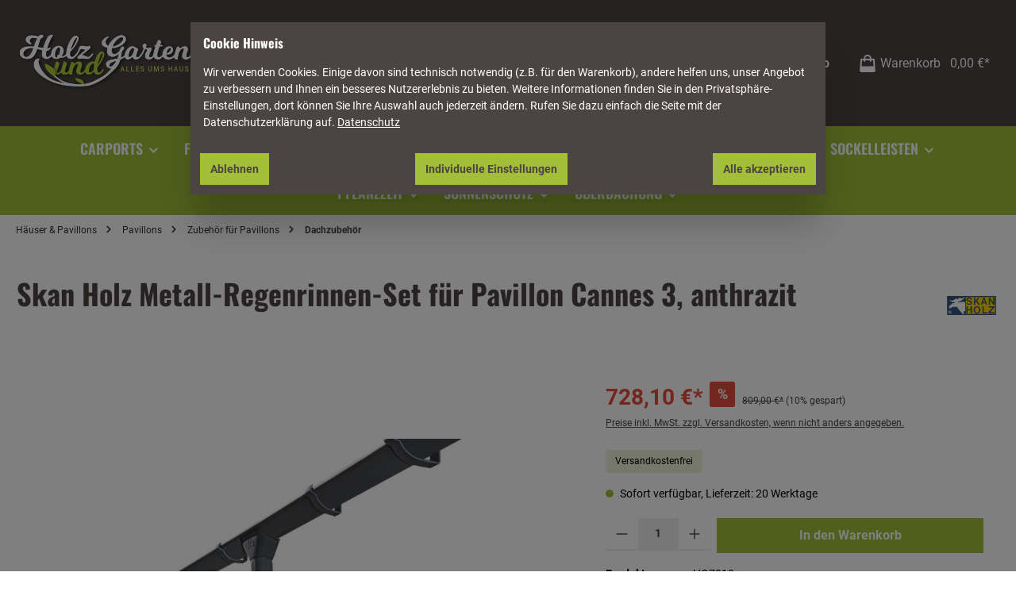

--- FILE ---
content_type: text/html; charset=UTF-8
request_url: https://www.holzundgartenwelt.de/skan-holz-metall-regenrinnen-set-fuer-pavillon-cannes-3-anthrazit
body_size: 35923
content:


<!DOCTYPE html>

<html lang="de-DE"
      itemscope="itemscope"
      itemtype="https://schema.org/WebPage">

    
                            
    <head>
            		                <!-- SMART --> <script>(function(w,d,s,l,i){w[l]=w[l]||[];w[l].push({'gtm.start':new Date().getTime(),event:'gtm.js'});var f=d.getElementsByTagName(s)[0],j=d.createElement(s),dl=l!='dataLayer'?'&l='+l:'';j.async=true;j.src='https://gtm.holzundgartenwelt.de/inpowyyw.js?st='+i+dl;f.parentNode.insertBefore(j,f);})(window,document,'script','dataLayer','KZPZBM2S');</script> <!-- SMART -->
    <!-- Google Tag Manager -->
    <script>(function(w,d,s,l,i){w[l]=w[l]||[];w[l].push({'gtm.start':
    new Date().getTime(),event:'gtm.js'});var f=d.getElementsByTagName(s)[0],
    j=d.createElement(s),dl=l!='dataLayer'?'&l='+l:'';j.async=true;j.src=
    'https://www.googletagmanager.com/gtm.js?id='+i+dl;f.parentNode.insertBefore(j,f);
    })(window,document,'script','dataLayer','GTM-PXQDLBRT');</script>
    <!-- Google tag (gtag.js) --> <script async src="https://www.googletagmanager.com/gtag/js?id=G-EN6VBR8GT1"></script> <script> window.dataLayer = window.dataLayer || []; function gtag(){dataLayer.push(arguments);} gtag('js', new Date()); gtag('config', 'G-EN6VBR8GT1'); </script>
    <!-- End Google Tag Manager -->
                    <meta charset="utf-8">
            

                            <meta name="viewport"
                      content="width=device-width, initial-scale=1, shrink-to-fit=no">
            
                            <meta name="author"
                      content="">
                <meta name="robots"
                      content="index,follow">
                <meta name="revisit-after"
                      content="15 days">
                <meta name="keywords"
                      content="">
                <meta name="description"
                      content="Witterungsbeständiges Skan Holz Metall-Regenrinnen-Set in anthrazit. Durchmesser der Rinne 10 cm, Durchmesser des Fallrohrs 7,5 cm. Komplett-Set bestehend aus Regenrinne, Fallrohr, Ablaufrohrbogen, Verbindungselementen, Rohrschellen, Regenrinnenhaltern,…">
            
                <meta property="og:type"
          content="product">
    <meta property="og:site_name"
          content="HGW Holz- und Gartenwelt GmbH &amp; Co. KG">
    <meta property="og:url"
          content="https://www.holzundgartenwelt.de/Skan-Holz-Metall-Regenrinnen-Set-fuer-Pavillon-Cannes-3-anthrazit">
    <meta property="og:title"
          content="Skan Holz Metall-Regenrinnen-Set für Pavillon Cannes 3, anthrazit | HG7213">

    <meta property="og:description"
          content="Witterungsbeständiges Skan Holz Metall-Regenrinnen-Set in anthrazit. Durchmesser der Rinne 10 cm, Durchmesser des Fallrohrs 7,5 cm. Komplett-Set bestehend aus Regenrinne, Fallrohr, Ablaufrohrbogen, Verbindungselementen, Rohrschellen, Regenrinnenhaltern,…">
    <meta property="og:image"
          content="https://www.holzundgartenwelt.de/media/94/02/69/1701365026/skanholz_regenrinne_pavillon_montiert_anthrazit.jpg?ts=1709633640">

            <meta property="product:brand"
              content="Skanholz">
    
            <meta property="product:price:amount"
          content="728.1">
    <meta property="product:price:currency"
          content="EUR">
    <meta property="product:product_link"
          content="https://www.holzundgartenwelt.de/Skan-Holz-Metall-Regenrinnen-Set-fuer-Pavillon-Cannes-3-anthrazit">

    <meta name="twitter:card"
          content="product">
    <meta name="twitter:site"
          content="HGW Holz- und Gartenwelt GmbH &amp; Co. KG">
    <meta name="twitter:title"
          content="Skan Holz Metall-Regenrinnen-Set für Pavillon Cannes 3, anthrazit | HG7213">
    <meta name="twitter:description"
          content="Witterungsbeständiges Skan Holz Metall-Regenrinnen-Set in anthrazit. Durchmesser der Rinne 10 cm, Durchmesser des Fallrohrs 7,5 cm. Komplett-Set bestehend aus Regenrinne, Fallrohr, Ablaufrohrbogen, Verbindungselementen, Rohrschellen, Regenrinnenhaltern,…">
    <meta name="twitter:image"
          content="https://www.holzundgartenwelt.de/media/94/02/69/1701365026/skanholz_regenrinne_pavillon_montiert_anthrazit.jpg?ts=1709633640">

                            <meta itemprop="copyrightHolder"
                      content="HGW Holz- und Gartenwelt GmbH &amp; Co. KG">
                <meta itemprop="copyrightYear"
                      content="">
                <meta itemprop="isFamilyFriendly"
                      content="false">
                <meta itemprop="image"
                      content="https://www.holzundgartenwelt.de/media/8e/74/5d/1701364896/holz_u_gartenwelt_logo_2017.png?ts=1703692218">
            
                                            <meta name="theme-color"
                      content="#FFFFFF">
                            
                                                

	




    
        

        <link rel="preconnect" href="https://fonts.googleapis.com" crossorigin>
    <link rel="preconnect" href="https://fonts.gstatic.com" crossorigin>
    <link rel="preconnect" href="https://www.google.com" crossorigin>
    <link rel="preconnect" href="https://www.gstatic.com" crossorigin>
    <link rel="preconnect" href="https://www.googletagmanager.com" crossorigin>

        <link rel="preconnect" href="https://sibforms.com" crossorigin>
    <link rel="preconnect" href="https://assets.brevo.com" crossorigin>

        <link rel="preconnect" href="https://gtm.holzundgartenwelt.de" crossorigin>

                    <link rel="shortcut icon"
                  href="https://www.holzundgartenwelt.de/media/89/93/f2/1701364360/animated_favicon1.gif?ts=1705568028">
        
                                <link rel="apple-touch-icon"
                  href="https://www.holzundgartenwelt.de/media/de/ff/18/1705570003/HuG_kacehl_180x180_RZ.png?ts=1705570003">
                    
            
    
    <link rel="canonical" href="https://www.holzundgartenwelt.de/Skan-Holz-Metall-Regenrinnen-Set-fuer-Pavillon-Cannes-3-anthrazit">

                    <title itemprop="name">Skan Holz Metall-Regenrinnen-Set für Pavillon Cannes 3, anthrazit | HG7213</title>
        
            <link rel="preload" as="style" href="https://www.holzundgartenwelt.de/bundles/storefront/storefront/css/all.css">
    		                                                                    <link rel="stylesheet"
                      href="https://www.holzundgartenwelt.de/theme/e2933a2adae1d12837974de32a860cf5/css/all.css?1768507533">
                                    

    
    <style>
        :root {
            --mnd-cookie-background: #4b4443 ;
            --mnd-cookie-text-color: #ffffff;
            --mnd-cookie-link-color: #ffffff;

                    --mnd-cookie-primary-btn-bg: #A3BF39;
            --mnd-cookie-primary-btn-text: #4b4443 ;
        
                    --mnd-cookie-secondary-btn-bg: #A3BF39;
            --mnd-cookie-secondary-btn-text: #4b4443 ;
        
                    --mnd-cookie-decline-btn-bg: #A3BF39;
            --mnd-cookie-decline-btn-text: #4b4443 ;
                }

        .mnd-cookie-wrapper .btn.btn-outline-primary {
            background-color: var(--mnd-cookie-decline-btn-bg);
            color: var(--mnd-cookie-decline-btn-text);
            border-color: var(--mnd-cookie-decline-btn-bg);
        }

        .mnd-cookie-wrapper .btn.btn-outline-primary:hover,
        .mnd-cookie-wrapper .btn.btn-outline-primary:active,
        .mnd-cookie-wrapper .btn.btn-outline-primary:focus {
            background-color: var(--mnd-cookie-decline-btn-bg);
            color: var(--mnd-cookie-decline-btn-text);
            border-color: var(--mnd-cookie-decline-btn-bg);
        }
    </style>


	





        
        
    
            <!-- Custom css code -->
    <style>@media (max-width: 767.98px) {
    .cms-section-sidebar-sidebar-content.col-lg-4.col-xl-3 {
        display: none;
    }
}

@media (max-width: 767.98px) {
    .cms-element-image .cms-image-container.is-stretch .cms-image {
        width: 100vw;
    }
}

@media (max-width: 767.98px) {
    .cms-block-image-text .cms-row>:first-child, .cms-block-image-text-cover .cms-row>:first-child {
        margin-bottom: 20px;
    }
}


.footer-column-headline.show .footer-minus-icon {
    display: none;
}

.footer-main .container .footer-columns#footerColumnsTop .footer-column .footer-column-headline, .footer-main .cms-section .boxed .footer-columns#footerColumnsTop .footer-column .footer-column-headline, .cms-section .footer-main .boxed .footer-columns#footerColumnsTop .footer-column .footer-column-headline {
display: inline-block;
border-bottom: 2px solid #eeeeee;
padding-bottom:0px;
margin-bottom:1.5rem;
}

.line-item-discount-icon, .line-item-icon {    
display: none;
}

.footer-main .container .footer-columns .footer-logos-column .footer-column-content-inner footer-column div.twt-widget-payment.is-footer.d-flex div.footer-logo.is-payment-logo.is-fallback-badge.twt-order-1 {
display: none;
}

* Input-Feld für Produktnummer im Warenkorb ausblenden */
#addProductInput {
    display: none !important;
}

/* Button zum Hinzufügen per Produktnummer ausblenden */
#addProductButton,
.add-product-button {
    display: none !important;
}

/* Komplettes Formular ausblenden (falls Input und Button in einem Container sind) */
#addProductInput:parent,
form:has(#addProductInput) {
    display: none !important;
}


@media (max-width: 767.98px) {
    .cms-section-sidebar-sidebar-content.col-lg-4.col-xl-3 {
        display: none;
    }
}

@media (max-width: 767.98px) {
    .cms-element-image .cms-image-container.is-stretch .cms-image {
        width: 100vw;
    }
}

@media (max-width: 767.98px) {
    .cms-block-image-text .cms-row>:first-child, .cms-block-image-text-cover .cms-row>:first-child {
        margin-bottom: 20px;
    }
}


.footer-column-headline.show .footer-minus-icon {
    display: none;
}

.footer-main .container .footer-columns#footerColumnsTop .footer-column .footer-column-headline, .footer-main .cms-section .boxed .footer-columns#footerColumnsTop .footer-column .footer-column-headline, .cms-section .footer-main .boxed .footer-columns#footerColumnsTop .footer-column .footer-column-headline {
display: inline-block;
border-bottom: 2px solid #eeeeee;
padding-bottom:0px;
margin-bottom:1.5rem;
}

.line-item-discount-icon, .line-item-icon {    
display: none;
}

.footer-main .container .footer-columns .footer-logos-column .footer-column-content-inner footer-column div.twt-widget-payment.is-footer.d-flex div.footer-logo.is-payment-logo.is-fallback-badge.twt-order-1 {
display: none;
}

* Input-Feld für Produktnummer im Warenkorb ausblenden */
#addProductInput {
    display: none !important;
}

/* Button zum Hinzufügen per Produktnummer ausblenden */
#addProductButton,
.add-product-button {
    display: none !important;
}

/* Komplettes Formular ausblenden (falls Input und Button in einem Container sind) */
#addProductInput:parent,
form:has(#addProductInput) {
    display: none !important;
}</style>
    

                    
    <script>
        window.features = {"V6_5_0_0":true,"v6.5.0.0":true,"V6_6_0_0":true,"v6.6.0.0":true,"V6_7_0_0":false,"v6.7.0.0":false,"ADDRESS_SELECTION_REWORK":false,"address.selection.rework":false,"DISABLE_VUE_COMPAT":false,"disable.vue.compat":false,"ACCESSIBILITY_TWEAKS":false,"accessibility.tweaks":false,"ADMIN_VITE":false,"admin.vite":false,"TELEMETRY_METRICS":false,"telemetry.metrics":false,"PERFORMANCE_TWEAKS":false,"performance.tweaks":false,"CACHE_REWORK":false,"cache.rework":false,"PAYPAL_SETTINGS_TWEAKS":false,"paypal.settings.tweaks":false};
    </script>
        
                                                    
            <script>
            window.dataLayer = window.dataLayer || [];
            function gtag() { dataLayer.push(arguments); }

            (() => {
                const analyticsStorageEnabled = document.cookie.split(';').some((item) => item.trim().includes('google-analytics-enabled=1'));
                const adsEnabled = document.cookie.split(';').some((item) => item.trim().includes('google-ads-enabled=1'));

                // Always set a default consent for consent mode v2
                gtag('consent', 'default', {
                    'ad_user_data': adsEnabled ? 'granted' : 'denied',
                    'ad_storage': adsEnabled ? 'granted' : 'denied',
                    'ad_personalization': adsEnabled ? 'granted' : 'denied',
                    'analytics_storage': analyticsStorageEnabled ? 'granted' : 'denied'
                });
            })();
        </script>
    

    <!-- Shopware Analytics -->
    <script>
        window.shopwareAnalytics = {
            trackingId: '2aae6e805cca42b0a5fc2b272e65b56f',
            merchantConsent: true,
            debug: false,
            storefrontController: 'Product',
            storefrontAction: 'index',
            storefrontRoute: 'frontend.detail.page',
            storefrontCmsPageType:  'product_detail' ,
        };
    </script>
    <!-- End Shopware Analytics -->
        

    
                            
            <script type="text/javascript"
                                src='https://www.google.com/recaptcha/api.js'
                defer></script>
        <script>
                            window.googleReCaptchaV2Active = true;
                                </script>
            
                
        
                                    <script>
                window.activeNavigationId = '018c212577d57340a606596e35aa58a5';
                window.router = {
                    'frontend.cart.offcanvas': '/checkout/offcanvas',
                    'frontend.cookie.offcanvas': '/cookie/offcanvas',
                    'frontend.checkout.finish.page': '/checkout/finish',
                    'frontend.checkout.info': '/widgets/checkout/info',
                    'frontend.menu.offcanvas': '/widgets/menu/offcanvas',
                    'frontend.cms.page': '/widgets/cms',
                    'frontend.cms.navigation.page': '/widgets/cms/navigation',
                    'frontend.account.addressbook': '/widgets/account/address-book',
                    'frontend.country.country-data': '/country/country-state-data',
                    'frontend.app-system.generate-token': '/app-system/Placeholder/generate-token',
                    };
                window.salesChannelId = '018c21257c0870d8b335cdf10e0ed2d4';
            </script>
        

    <script>
        window.router['frontend.shopware_analytics.customer.data'] = '/storefront/script/shopware-analytics-customer'
    </script>

                                <script>
                
                window.breakpoints = {"xs":0,"sm":576,"md":768,"lg":992,"xl":1200,"xxl":1400};
            </script>
        
        
                			<script src="https://www.holzundgartenwelt.de/theme/018df091f3f872f2bd563a2e60c1e3ca/assets/js/jquery-3.5.1.slim.min.js?1768507534"></script>
	
		        

                            <script>
                window.themeAssetsPublicPath = 'https://www.holzundgartenwelt.de/theme/018df091f3f872f2bd563a2e60c1e3ca/assets/';
            </script>
        
                        
    <script>
        window.validationMessages = {"required":"Die Eingabe darf nicht leer sein.","email":"Ung\u00fcltige E-Mail-Adresse. Die E-Mail ben\u00f6tigt das Format \"nutzer@beispiel.de\".","confirmation":"Ihre Eingaben sind nicht identisch.","minLength":"Die Eingabe ist zu kurz."};
    </script>
        
                                                                <script>
                        window.themeJsPublicPath = 'https://www.holzundgartenwelt.de/theme/e2933a2adae1d12837974de32a860cf5/js/';
                    </script>
                                            <script type="text/javascript" src="https://www.holzundgartenwelt.de/theme/e2933a2adae1d12837974de32a860cf5/js/storefront/storefront.js?1768507534" defer></script>
                                            <script type="text/javascript" src="https://www.holzundgartenwelt.de/theme/e2933a2adae1d12837974de32a860cf5/js/maxia-listing-variants6/maxia-listing-variants6.js?1768507534" defer></script>
                                            <script type="text/javascript" src="https://www.holzundgartenwelt.de/theme/e2933a2adae1d12837974de32a860cf5/js/swag-pay-pal/swag-pay-pal.js?1768507534" defer></script>
                                            <script type="text/javascript" src="https://www.holzundgartenwelt.de/theme/e2933a2adae1d12837974de32a860cf5/js/arm-recaptcha-v2/arm-recaptcha-v2.js?1768507534" defer></script>
                                            <script type="text/javascript" src="https://www.holzundgartenwelt.de/theme/e2933a2adae1d12837974de32a860cf5/js/netzp-shopmanager6/netzp-shopmanager6.js?1768507534" defer></script>
                                            <script type="text/javascript" src="https://www.holzundgartenwelt.de/theme/e2933a2adae1d12837974de32a860cf5/js/mnd-cookie/mnd-cookie.js?1768507534" defer></script>
                                            <script type="text/javascript" src="https://www.holzundgartenwelt.de/theme/e2933a2adae1d12837974de32a860cf5/js/tanmar-ng-product-reviews/tanmar-ng-product-reviews.js?1768507534" defer></script>
                                            <script type="text/javascript" src="https://www.holzundgartenwelt.de/theme/e2933a2adae1d12837974de32a860cf5/js/stripe-shopware-payment/stripe-shopware-payment.js?1768507534" defer></script>
                                            <script type="text/javascript" src="https://www.holzundgartenwelt.de/theme/e2933a2adae1d12837974de32a860cf5/js/swag-analytics/swag-analytics.js?1768507534" defer></script>
                                            <script type="text/javascript" src="https://www.holzundgartenwelt.de/theme/e2933a2adae1d12837974de32a860cf5/js/tcinn-theme-ware-strong/tcinn-theme-ware-strong.js?1768507534" defer></script>
                                            <script type="text/javascript" src="https://www.holzundgartenwelt.de/theme/e2933a2adae1d12837974de32a860cf5/js/hgw-strong--child-theme/hgw-strong--child-theme.js?1768507534" defer></script>
                                                        

                                            
            
            
            <script>window.maxiaListingVariants = {"cmsPageId":"0192f71da81c70f49834f06a27d76bee","ajaxUrl":"\/maxia-variants\/product","popupCloseIcon":"<span class=\"icon icon-x icon-sm\">\n                    <svg xmlns=\"http:\/\/www.w3.org\/2000\/svg\" xmlns:xlink=\"http:\/\/www.w3.org\/1999\/xlink\" width=\"24\" height=\"24\" viewBox=\"0 0 24 24\"><defs><path d=\"m10.5858 12-7.293-7.2929c-.3904-.3905-.3904-1.0237 0-1.4142.3906-.3905 1.0238-.3905 1.4143 0L12 10.5858l7.2929-7.293c.3905-.3904 1.0237-.3904 1.4142 0 .3905.3906.3905 1.0238 0 1.4143L13.4142 12l7.293 7.2929c.3904.3905.3904 1.0237 0 1.4142-.3906.3905-1.0238.3905-1.4143 0L12 13.4142l-7.2929 7.293c-.3905.3904-1.0237.3904-1.4142 0-.3905-.3906-.3905-1.0238 0-1.4143L10.5858 12z\" id=\"icons-default-x\" \/><\/defs><use xlink:href=\"#icons-default-x\" fill=\"#758CA3\" fill-rule=\"evenodd\" \/><\/svg>\n          <\/span>","quickBuyDetailLink":true,"detailRedirectUrl":"\/maxia-variants\/redirect"};</script>
        

    
    
        </head>

    <body class="is-ctl-product is-act-index themeware twt-strong twt-header-type-1 twt-full-width-boxed twt-is-cms-product-detail twt-cms-styling">

            
                
    
    
            <div id="page-top" class="skip-to-content bg-primary-subtle text-primary-emphasis overflow-hidden" tabindex="-1">
            <div class="container skip-to-content-container d-flex justify-content-center visually-hidden-focusable">
                                                                                        <a href="#content-main" class="skip-to-content-link d-inline-flex text-decoration-underline m-1 p-2 fw-bold gap-2">
                                Zum Hauptinhalt springen
                            </a>
                                            
                                                                        <a href="#header-main-search-input" class="skip-to-content-link d-inline-flex text-decoration-underline m-1 p-2 fw-bold gap-2 d-none d-sm-block">
                                Zur Suche springen
                            </a>
                                            
                                                                        <a href="#main-navigation-menu" class="skip-to-content-link d-inline-flex text-decoration-underline m-1 p-2 fw-bold gap-2 d-none d-lg-block">
                                Zur Hauptnavigation springen
                            </a>
                                                                        </div>
        </div>
        
    
<!-- SMART (noscript) --> <noscript><iframe src="https://gtm.holzundgartenwelt.de/ns.html?id=GTM-KZPZBM2S" height="0" width="0" style="display:none;visibility:hidden"></iframe></noscript> <!-- SMART (noscript) -->
 <!-- Google Tag Manager (noscript) -->
<noscript><iframe src="https://www.googletagmanager.com/ns.html?id=GTM-PXQDLBRT"
height="0" width="0" style="display:none;visibility:hidden"></iframe></noscript>
<!-- End Google Tag Manager (noscript) -->
				
    																																																																																																																																																																																																																																																																																																																																																																																																																																													    
						                        <noscript class="noscript-main">
                
    <div role="alert"
         aria-live="polite"
                  class="alert alert-info alert-has-icon">
                                                                        
                                                        
        
        
        
                                    
        <span class="icon icon-info" aria-hidden="true">
                                        <svg xmlns="http://www.w3.org/2000/svg" xmlns:xlink="http://www.w3.org/1999/xlink" width="24" height="24" viewBox="0 0 24 24"><defs><path d="M12 7c.5523 0 1 .4477 1 1s-.4477 1-1 1-1-.4477-1-1 .4477-1 1-1zm1 9c0 .5523-.4477 1-1 1s-1-.4477-1-1v-5c0-.5523.4477-1 1-1s1 .4477 1 1v5zm11-4c0 6.6274-5.3726 12-12 12S0 18.6274 0 12 5.3726 0 12 0s12 5.3726 12 12zM12 2C6.4772 2 2 6.4772 2 12s4.4772 10 10 10 10-4.4772 10-10S17.5228 2 12 2z" id="icons-default-info" /></defs><use xlink:href="#icons-default-info" fill="#758CA3" fill-rule="evenodd" /></svg>
                    </span>

                                                        
                                    
                    <div class="alert-content-container">
                                                    
                                                        <div class="alert-content">                                                    Um unseren Shop in vollem Umfang nutzen zu können, empfehlen wir Ihnen Javascript in Ihrem Browser zu aktivieren.
                                                                </div>                
                                                                </div>
            </div>
            </noscript>
        
                                				





    
    	
		
		                
    
                <header class="header-main">
                                                                <div class="container">
                                			
	
    					        <div class="row align-items-center header-row">
                            <div class="col-12 col-lg-auto header-logo-col pb-sm-2 my-3 m-lg-0">
                        <div class="header-logo-main text-center">
                    <a class="header-logo-main-link"
               href="/"
               title="Zur Startseite gehen">
                				                    <picture class="header-logo-picture d-block m-auto">
                                                                                    <source srcset="https://www.holzundgartenwelt.de/media/43/c5/73/1701364515/desktop.png?ts=1705578283"
                                        media="(min-width: 768px) and (max-width: 991px)">
                                                    
                                                                                    <source srcset="https://www.holzundgartenwelt.de/media/43/c5/73/1701364515/desktop.png?ts=1705578283"
                                        media="(max-width: 767px)">
                                                    
                                                                                    <img src="https://www.holzundgartenwelt.de/media/8e/74/5d/1701364896/holz_u_gartenwelt_logo_2017.png?ts=1703692218"
                                     alt="Zur Startseite gehen"
                                     class="img-fluid header-logo-main-img">
                                                                        </picture>
                
	
					
		            </a>
            </div>
                </div>
            
            					                <div class="col-12 order-2 col-sm order-sm-1 header-search-col">
                    <div class="row">
                        <div class="col-sm-auto d-none d-sm-block d-lg-none">
                                                            <div class="nav-main-toggle">
                                                                            <button
                                            class="btn nav-main-toggle-btn header-actions-btn"
                                            type="button"
                                            data-off-canvas-menu="true"
                                            aria-label="Menü"
                                        >
                                            				    
        
        
        
                        














    <span class="icon icon-themeware icon-stack icon-solid"><?xml version="1.0" encoding="utf-8"?><svg xmlns="http://www.w3.org/2000/svg" viewBox="0 0 24 24"><path d="M2,5.48H22a1,1,0,0,0,0-2H2a1,1,0,0,0,0,2Z"/><path d="M22,10.92H2a1,1,0,0,0,0,2H22a1,1,0,0,0,0-2Z"/><path d="M22,18.52H2a1,1,0,0,0,0,2H22a1,1,0,0,0,0-2Z"/></svg></span>




    	
		<span class="header-nav-main-toggle-label">
		Navigation
	</span>
                                        </button>
                                                                    </div>
                                                    </div>
                        <div class="col">
                            
    <div class="collapse"
         id="searchCollapse">
        <div class="header-search my-2 m-sm-auto">
                            <form action="/search"
                      method="get"
                      data-search-widget="true"
                      data-search-widget-options="{&quot;searchWidgetMinChars&quot;:2}"
                      data-url="/suggest?search="
                      class="header-search-form">
                    		                        <div class="input-group">
                                                            <input type="search"
                                       id="header-main-search-input"
                                       name="search"
                                       class="form-control header-search-input"
                                       autocomplete="off"
                                       autocapitalize="off"
                                       placeholder="Suchbegriff eingeben ..."
                                       aria-label="Suchbegriff eingeben ..."
                                       value=""
                                >
                            
                            	<button type="submit"
			class="btn header-search-btn"
			aria-label="Suchen"
	>
		<span class="header-search-icon">
													    
        
        
        
                        














    <span class="icon icon-themeware icon-search icon-solid"><?xml version="1.0" encoding="utf-8"?><svg xmlns="http://www.w3.org/2000/svg" viewBox="0 0 24 24"><path d="M14.34,1A8.52,8.52,0,0,0,7.77,15L1.43,21.29a1,1,0,0,0,0,1.42,1,1,0,0,0,.71.29,1,1,0,0,0,.71-.29l6.38-6.38A8.52,8.52,0,1,0,14.34,1Zm0,15a6.52,6.52,0,1,1,6.52-6.52A6.53,6.53,0,0,1,14.34,16Z"/></svg></span>




    					</span>
	</button>

                                                            <button class="btn header-close-btn js-search-close-btn d-none"
                                        type="button"
                                        aria-label="Die Dropdown-Suche schließen">
                                    <span class="header-close-icon">
                                            
        
        
        
                                    
        <span class="icon icon-x">
                                        <svg xmlns="http://www.w3.org/2000/svg" xmlns:xlink="http://www.w3.org/1999/xlink" width="24" height="24" viewBox="0 0 24 24"><defs><path d="m10.5858 12-7.293-7.2929c-.3904-.3905-.3904-1.0237 0-1.4142.3906-.3905 1.0238-.3905 1.4143 0L12 10.5858l7.2929-7.293c.3905-.3904 1.0237-.3904 1.4142 0 .3905.3906.3905 1.0238 0 1.4143L13.4142 12l7.293 7.2929c.3904.3905.3904 1.0237 0 1.4142-.3906.3905-1.0238.3905-1.4143 0L12 13.4142l-7.2929 7.293c-.3905.3904-1.0237.3904-1.4142 0-.3905-.3906-.3905-1.0238 0-1.4143L10.5858 12z" id="icons-default-x" /></defs><use xlink:href="#icons-default-x" fill="#758CA3" fill-rule="evenodd" /></svg>
                    </span>

                                        </span>
                                </button>
                                                    </div>
                    

					                </form>
                    </div>
    </div>
                        </div>
                    </div>
                </div>
            

	
                            <div class="col-12 order-1 col-sm-auto order-sm-2 header-actions-col">
                    <div class="row g-0">
                        
		
	
						
			
																		
			
			
			<div class="d-block d-sm-none col">
		<div class="menu-button">

							<button
                    class="btn nav-main-toggle-btn header-actions-btn"
					type="button"
					data-off-canvas-menu="true"
					aria-label="Menü"
					title="Navigation"
				>
																														    
        
        
        
                        














    <span class="icon icon-themeware icon-stack icon-solid"><?xml version="1.0" encoding="utf-8"?><svg xmlns="http://www.w3.org/2000/svg" viewBox="0 0 24 24"><path d="M2,5.48H22a1,1,0,0,0,0-2H2a1,1,0,0,0,0,2Z"/><path d="M22,10.92H2a1,1,0,0,0,0,2H22a1,1,0,0,0,0-2Z"/><path d="M22,18.52H2a1,1,0,0,0,0,2H22a1,1,0,0,0,0-2Z"/></svg></span>




    											
										<span class="header-nav-main-toggle-label">
						Navigation
					</span>
				</button>
			
		</div>
	</div>

                        		
		
					
					
	<div class="d-sm-none col-auto twt-search-col">
		  <div class="search-toggle">
				<button class="btn header-actions-btn search-toggle-btn js-search-toggle-btn collapsed"
						type="button"
						data-bs-toggle="collapse"
						data-bs-target="#searchCollapse"
						aria-expanded="false"
						aria-controls="searchCollapse"
						aria-label="Suchen"
				>
										<span class="header-search-toggle-icon">
                    														    
        
        
        
                        














    <span class="icon icon-themeware icon-search icon-solid"><?xml version="1.0" encoding="utf-8"?><svg xmlns="http://www.w3.org/2000/svg" viewBox="0 0 24 24"><path d="M14.34,1A8.52,8.52,0,0,0,7.77,15L1.43,21.29a1,1,0,0,0,0,1.42,1,1,0,0,0,.71.29,1,1,0,0,0,.71-.29l6.38-6.38A8.52,8.52,0,1,0,14.34,1Zm0,15a6.52,6.52,0,1,1,6.52-6.52A6.53,6.53,0,0,1,14.34,16Z"/></svg></span>




    						
													    
        
        
        
                        














    <span class="icon icon-themeware icon-x icon-solid"><?xml version="1.0" encoding="utf-8"?><svg xmlns="http://www.w3.org/2000/svg" viewBox="0 0 24 24"><path d="M13.41,12l9.3-9.29a1,1,0,1,0-1.42-1.42L12,10.59,2.71,1.29A1,1,0,0,0,1.29,2.71L10.59,12l-9.3,9.29a1,1,0,0,0,0,1.42,1,1,0,0,0,1.42,0L12,13.41l9.29,9.3a1,1,0,0,0,1.42,0,1,1,0,0,0,0-1.42Z"/></svg></span>




    											</span>

										<span class="header-search-toggle-name">
						Suche
					</span>
				</button>
		  </div>
	 </div>

                        
                        						                            <div class="col-auto">
                                <div class="account-menu">
                                        <div class="dropdown">
        							<button class="btn account-menu-btn header-actions-btn"
				type="button"
				id="accountWidget"
				data-account-menu="true"
				data-bs-toggle="dropdown"
				aria-haspopup="true"
				aria-expanded="false"
				aria-label="Mein Konto"
				title="Mein Konto"
		>
						<span class="header-account-icon">
													    
        
        
        
                        














    <span class="icon icon-themeware icon-avatar icon-solid"><?xml version="1.0" encoding="utf-8"?><svg xmlns="http://www.w3.org/2000/svg" viewBox="0 0 24 24"><path d="M21.31,16.24A10.3,10.3,0,0,0,15.89,13a6.57,6.57,0,1,0-7.74,0A10.18,10.18,0,0,0,2.8,16.24a7.86,7.86,0,0,0-1.55,3.84,1,1,0,0,0,.35.85,8.89,8.89,0,0,0,2.94,1.41,28.5,28.5,0,0,0,7.34.84h.35a28.5,28.5,0,0,0,7.34-.84,9,9,0,0,0,2.94-1.41,1,1,0,0,0,.34-.85A7.8,7.8,0,0,0,21.31,16.24ZM12,3.17A4.57,4.57,0,1,1,7.44,7.74,4.57,4.57,0,0,1,12,3.17Z"/></svg></span>




    							</span>

									<span class="header-account-name">
				Mein Konto
			</span>

								</button>

	
                    <div class="dropdown-menu dropdown-menu-end account-menu-dropdown js-account-menu-dropdown"
                 aria-labelledby="accountWidget">
                

        
            <div class="offcanvas-header">
                            <button class="btn btn-light offcanvas-close js-offcanvas-close">
                                                
        
        
        
                                    
        <span class="icon icon-x icon-sm">
                                        <svg xmlns="http://www.w3.org/2000/svg" xmlns:xlink="http://www.w3.org/1999/xlink" width="24" height="24" viewBox="0 0 24 24"><use xlink:href="#icons-default-x" fill="#758CA3" fill-rule="evenodd" /></svg>
                    </span>

                        
                                            Menü schließen
                                    </button>
                    </div>
    
            <div class="offcanvas-body">
                <div class="account-menu">
                                    <div class="dropdown-header account-menu-header">
                    Ihr Konto
                </div>
                    
                                    <div class="account-menu-login">
                                            <a href="/account/login"
                           title="Anmelden"
                           class="btn btn-primary account-menu-login-button">
                            Anmelden
                        </a>
                    
                                            <div class="account-menu-register">
                            oder
                            <a href="/account/login"
                               title="Registrieren">
                                registrieren
                            </a>
                        </div>
                                    </div>
                    
                    <div class="account-menu-links">
                    <div class="header-account-menu">
        <div class="card account-menu-inner">
                                        
                                                <nav class="list-group list-group-flush account-aside-list-group">
                                                                                    <a href="/account"
                                   title="Übersicht"
                                   class="list-group-item list-group-item-action account-aside-item"
                                   >
                                    Übersicht
                                </a>
                            
                                                            <a href="/account/profile"
                                   title="Persönliches Profil"
                                   class="list-group-item list-group-item-action account-aside-item"
                                   >
                                    Persönliches Profil
                                </a>
                            
                                                            <a href="/account/address"
                                   title="Adressen"
                                   class="list-group-item list-group-item-action account-aside-item"
                                   >
                                    Adressen
                                </a>
                            
                                                                                                                        <a href="/account/payment"
                                   title="Zahlungsarten"
                                   class="list-group-item list-group-item-action account-aside-item"
                                   >
                                    Zahlungsarten
                                </a>
                                                            
                                                            <a href="/account/order"
                                   title="Bestellungen"
                                   class="list-group-item list-group-item-action account-aside-item"
                                   >
                                    Bestellungen
                                </a>
                                                                        </nav>
                            
                                                </div>
    </div>
            </div>
            </div>
        </div>
                </div>
            </div>
                                </div>
                            </div>
                        

	
                        						                            <div class="col-auto">
                                <div
                                    class="header-cart"
                                    data-off-canvas-cart="true"
                                >
                                    <a class="btn header-cart-btn header-actions-btn"
                                       href="/checkout/cart"
                                       data-cart-widget="true"
                                       title="Warenkorb"
                                       aria-label="Warenkorb">
                                        					<span class="header-cart-icon">
																    
        
        
        
                        














    <span class="icon icon-themeware icon-bag icon-solid"><?xml version="1.0" encoding="utf-8"?><svg xmlns="http://www.w3.org/2000/svg" viewBox="0 0 24 24"><path d="M20.87,6.82a1,1,0,0,0-1-.93H16.72V5.36A4.45,4.45,0,0,0,12,1,4.42,4.42,0,0,0,7.23,5.36v.53H4.11a1,1,0,0,0-1,.93l-1,14a2,2,0,0,0,2,2.14H19.8a2,2,0,0,0,2-2.13ZM9.23,5.37A2.4,2.4,0,0,1,12,3c2.59,0,2.76,2,2.77,2.37v.53H9.23Zm-2,2.52v1a1,1,0,0,0,2,0v-1h5.49v1a1,1,0,1,0,2,0v-1h2.22l.5,7.61H4.51l.54-7.61Z"/></svg></span>




    				
					</span>

				<span class="header-cart-name">
			Warenkorb
		</span>

		
				<span class="header-cart-total">
        				0,00 €*		</span>

	                                    </a>
                                </div>
                            </div>
                        

	                    </div>
                </div>
                    </div>
    

	                        </div>
                                    </header>
            

		
                        
		
										<div class="nav-main">
									<div class="container">

												
																											<div id="sticky-nav-main-toggle" class="d-none">
									<div class="menu-button">
										<button
											class="btn nav-main-toggle-btn header-actions-btn"
											type="button"
											data-off-canvas-menu="true"
											aria-label="Menü"
											title="Navigation"
										>
																																		    
        
        
        
                        














    <span class="icon icon-themeware icon-stack icon-solid"><?xml version="1.0" encoding="utf-8"?><svg xmlns="http://www.w3.org/2000/svg" viewBox="0 0 24 24"><path d="M2,5.48H22a1,1,0,0,0,0-2H2a1,1,0,0,0,0,2Z"/><path d="M22,10.92H2a1,1,0,0,0,0,2H22a1,1,0,0,0,0-2Z"/><path d="M22,18.52H2a1,1,0,0,0,0,2H22a1,1,0,0,0,0-2Z"/></svg></span>




    																																	<span class="header-nav-main-toggle-label">
												Navigation
											</span>
										</button>
									</div>
								</div>
													
																			<span id="js-sticky-cart-position" class="d-none"></span>
						
																			<span id="js-sticky-search-position" class="d-none"></span>
											</div>

										                                                    
						    <div class="main-navigation"
         id="mainNavigation"
         data-flyout-menu="true">
                    <div class="container">
                                    <nav class="nav main-navigation-menu"
                        id="main-navigation-menu"
                        aria-label="Hauptnavigation"
                        itemscope="itemscope"
                        itemtype="https://schema.org/SiteNavigationElement">
                        
                        							
		
	
                                                    
                                                                                            
                                	
																	
				<a class="nav-link main-navigation-link nav-item-018c21257490718e98f8448f407fcfbe "
				   href="https://www.holzundgartenwelt.de/Carports/"
				   itemprop="url"
				   data-flyout-menu-trigger="018c21257490718e98f8448f407fcfbe"				   				   title="Carports">
					<div class="main-navigation-link-text">
						<span itemprop="name">Carports</span>

																										    
        
        
        
                
        <span class="icon icon-arrow-medium-down icon-xs" aria-hidden="true">
                                        <svg xmlns="http://www.w3.org/2000/svg" xmlns:xlink="http://www.w3.org/1999/xlink" width="16" height="16" viewBox="0 0 16 16"><defs><path id="icons-solid-arrow-medium-down" d="M4.7071 6.2929c-.3905-.3905-1.0237-.3905-1.4142 0-.3905.3905-.3905 1.0237 0 1.4142l4 4c.3905.3905 1.0237.3905 1.4142 0l4-4c.3905-.3905.3905-1.0237 0-1.4142-.3905-.3905-1.0237-.3905-1.4142 0L8 9.5858l-3.2929-3.293z" /></defs><use xlink:href="#icons-solid-arrow-medium-down" fill="#758CA3" fill-rule="evenodd" /></svg>
                    </span>

    											</div>
				</a>
					
	
                                                                                            
                                	
																	
				<a class="nav-link main-navigation-link nav-item-018c21257491706f8342b5d35f8250de "
				   href="https://www.holzundgartenwelt.de/Feuer-Grill/"
				   itemprop="url"
				   data-flyout-menu-trigger="018c21257491706f8342b5d35f8250de"				   				   title="Feuer &amp; Grill">
					<div class="main-navigation-link-text">
						<span itemprop="name">Feuer &amp; Grill</span>

																										    
        
        
        
                
        <span class="icon icon-arrow-medium-down icon-xs" aria-hidden="true">
                                        <svg xmlns="http://www.w3.org/2000/svg" xmlns:xlink="http://www.w3.org/1999/xlink" width="16" height="16" viewBox="0 0 16 16"><use xlink:href="#icons-solid-arrow-medium-down" fill="#758CA3" fill-rule="evenodd" /></svg>
                    </span>

    											</div>
				</a>
					
	
                                                                                            
                                	
																	
				<a class="nav-link main-navigation-link nav-item-018c212574927250bce192b97e8607e9 "
				   href="https://www.holzundgartenwelt.de/Gartenausstattung/"
				   itemprop="url"
				   data-flyout-menu-trigger="018c212574927250bce192b97e8607e9"				   				   title="Gartenausstattung">
					<div class="main-navigation-link-text">
						<span itemprop="name">Gartenausstattung</span>

																										    
        
        
        
                
        <span class="icon icon-arrow-medium-down icon-xs" aria-hidden="true">
                                        <svg xmlns="http://www.w3.org/2000/svg" xmlns:xlink="http://www.w3.org/1999/xlink" width="16" height="16" viewBox="0 0 16 16"><use xlink:href="#icons-solid-arrow-medium-down" fill="#758CA3" fill-rule="evenodd" /></svg>
                    </span>

    											</div>
				</a>
					
	
                                                                                            
                                	
																										
				<a class="nav-link main-navigation-link nav-item-018c212574937004beaba9f6836edba8 active"
				   href="https://www.holzundgartenwelt.de/Haeuser-Pavillons/"
				   itemprop="url"
				   data-flyout-menu-trigger="018c212574937004beaba9f6836edba8"				   				   title="Häuser &amp; Pavillons">
					<div class="main-navigation-link-text">
						<span itemprop="name">Häuser &amp; Pavillons</span>

																										    
        
        
        
                
        <span class="icon icon-arrow-medium-down icon-xs" aria-hidden="true">
                                        <svg xmlns="http://www.w3.org/2000/svg" xmlns:xlink="http://www.w3.org/1999/xlink" width="16" height="16" viewBox="0 0 16 16"><use xlink:href="#icons-solid-arrow-medium-down" fill="#758CA3" fill-rule="evenodd" /></svg>
                    </span>

    											</div>
				</a>
					
	
                                                                                            
                                	
																	
				<a class="nav-link main-navigation-link nav-item-018c212574947039a263ab65a7d4c960 "
				   href="https://www.holzundgartenwelt.de/Moebel/"
				   itemprop="url"
				   data-flyout-menu-trigger="018c212574947039a263ab65a7d4c960"				   				   title="Möbel">
					<div class="main-navigation-link-text">
						<span itemprop="name">Möbel</span>

																										    
        
        
        
                
        <span class="icon icon-arrow-medium-down icon-xs" aria-hidden="true">
                                        <svg xmlns="http://www.w3.org/2000/svg" xmlns:xlink="http://www.w3.org/1999/xlink" width="16" height="16" viewBox="0 0 16 16"><use xlink:href="#icons-solid-arrow-medium-down" fill="#758CA3" fill-rule="evenodd" /></svg>
                    </span>

    											</div>
				</a>
					
	
                                                                                            
                                	
																	
				<a class="nav-link main-navigation-link nav-item-018c212574947039a263ab65adadcd7a "
				   href="https://www.holzundgartenwelt.de/Naturstein/"
				   itemprop="url"
				   data-flyout-menu-trigger="018c212574947039a263ab65adadcd7a"				   				   title="Naturstein">
					<div class="main-navigation-link-text">
						<span itemprop="name">Naturstein</span>

																										    
        
        
        
                
        <span class="icon icon-arrow-medium-down icon-xs" aria-hidden="true">
                                        <svg xmlns="http://www.w3.org/2000/svg" xmlns:xlink="http://www.w3.org/1999/xlink" width="16" height="16" viewBox="0 0 16 16"><use xlink:href="#icons-solid-arrow-medium-down" fill="#758CA3" fill-rule="evenodd" /></svg>
                    </span>

    											</div>
				</a>
					
	
                                                                                            
                                	
																	
				<a class="nav-link main-navigation-link nav-item-01919908e2af77a186ff5bae468ee849 "
				   href="https://www.holzundgartenwelt.de/Sockelleisten/"
				   itemprop="url"
				   data-flyout-menu-trigger="01919908e2af77a186ff5bae468ee849"				   				   title="Sockelleisten">
					<div class="main-navigation-link-text">
						<span itemprop="name">Sockelleisten</span>

																										    
        
        
        
                
        <span class="icon icon-arrow-medium-down icon-xs" aria-hidden="true">
                                        <svg xmlns="http://www.w3.org/2000/svg" xmlns:xlink="http://www.w3.org/1999/xlink" width="16" height="16" viewBox="0 0 16 16"><use xlink:href="#icons-solid-arrow-medium-down" fill="#758CA3" fill-rule="evenodd" /></svg>
                    </span>

    											</div>
				</a>
					
	
                                                                                            
                                	
																	
				<a class="nav-link main-navigation-link nav-item-018c2125749572b58bc93a23fa6123a1 "
				   href="https://www.holzundgartenwelt.de/Pflanzzeit/"
				   itemprop="url"
				   data-flyout-menu-trigger="018c2125749572b58bc93a23fa6123a1"				   				   title="Pflanzzeit">
					<div class="main-navigation-link-text">
						<span itemprop="name">Pflanzzeit</span>

																										    
        
        
        
                
        <span class="icon icon-arrow-medium-down icon-xs" aria-hidden="true">
                                        <svg xmlns="http://www.w3.org/2000/svg" xmlns:xlink="http://www.w3.org/1999/xlink" width="16" height="16" viewBox="0 0 16 16"><use xlink:href="#icons-solid-arrow-medium-down" fill="#758CA3" fill-rule="evenodd" /></svg>
                    </span>

    											</div>
				</a>
					
	
                                                                                            
                                	
																	
				<a class="nav-link main-navigation-link nav-item-018c2125749572b58bc93a23ff0b17a3 "
				   href="https://www.holzundgartenwelt.de/Sonnenschutz/"
				   itemprop="url"
				   data-flyout-menu-trigger="018c2125749572b58bc93a23ff0b17a3"				   				   title="Sonnenschutz">
					<div class="main-navigation-link-text">
						<span itemprop="name">Sonnenschutz</span>

																										    
        
        
        
                
        <span class="icon icon-arrow-medium-down icon-xs" aria-hidden="true">
                                        <svg xmlns="http://www.w3.org/2000/svg" xmlns:xlink="http://www.w3.org/1999/xlink" width="16" height="16" viewBox="0 0 16 16"><use xlink:href="#icons-solid-arrow-medium-down" fill="#758CA3" fill-rule="evenodd" /></svg>
                    </span>

    											</div>
				</a>
					
	
                                                                                            
                                	
																	
				<a class="nav-link main-navigation-link nav-item-018c2125749871fab4547fbca3c6ba41 "
				   href="https://www.holzundgartenwelt.de/UEberdachung/"
				   itemprop="url"
				   data-flyout-menu-trigger="018c2125749871fab4547fbca3c6ba41"				   				   title="Überdachung">
					<div class="main-navigation-link-text">
						<span itemprop="name">Überdachung</span>

																										    
        
        
        
                
        <span class="icon icon-arrow-medium-down icon-xs" aria-hidden="true">
                                        <svg xmlns="http://www.w3.org/2000/svg" xmlns:xlink="http://www.w3.org/1999/xlink" width="16" height="16" viewBox="0 0 16 16"><use xlink:href="#icons-solid-arrow-medium-down" fill="#758CA3" fill-rule="evenodd" /></svg>
                    </span>

    											</div>
				</a>
					
	
                                                                        </nav>
                
                                                                                                                                                                                                                                                                                                                                                                                                                                                                                                                                                                                                                                                                                                                                                                                                                                                                                                                                                                                                                                                                        
                                                                        <div class="navigation-flyouts">
                                                                                                                                                                                                        <div class="navigation-flyout"
                                                     data-flyout-menu-id="018c21257490718e98f8448f407fcfbe">
                                                    <div class="container">
                                                                                                                            
            <div class="row navigation-flyout-bar">
                            <div class="col">
                    <div class="navigation-flyout-category-link">
                                                                                    <a class="nav-link"
                                   href="https://www.holzundgartenwelt.de/Carports/"
                                   itemprop="url"
                                   title="Carports">
                                                                            Zur Kategorie Carports
                                            
        
        
        
                
        <span class="icon icon-arrow-right icon-primary">
                                        <svg xmlns="http://www.w3.org/2000/svg" xmlns:xlink="http://www.w3.org/1999/xlink" width="16" height="16" viewBox="0 0 16 16"><defs><path id="icons-solid-arrow-right" d="M6.7071 6.2929c-.3905-.3905-1.0237-.3905-1.4142 0-.3905.3905-.3905 1.0237 0 1.4142l3 3c.3905.3905 1.0237.3905 1.4142 0l3-3c.3905-.3905.3905-1.0237 0-1.4142-.3905-.3905-1.0237-.3905-1.4142 0L9 8.5858l-2.2929-2.293z" /></defs><use transform="rotate(-90 9 8.5)" xlink:href="#icons-solid-arrow-right" fill="#758CA3" fill-rule="evenodd" /></svg>
                    </span>

                                                                        </a>
                                                                        </div>
                </div>
            
                            <div class="col-auto">
                    <div class="navigation-flyout-close js-close-flyout-menu">
                                                                                        
        
        
        
                                    
        <span class="icon icon-x">
                                        <svg xmlns="http://www.w3.org/2000/svg" xmlns:xlink="http://www.w3.org/1999/xlink" width="24" height="24" viewBox="0 0 24 24"><use xlink:href="#icons-default-x" fill="#758CA3" fill-rule="evenodd" /></svg>
                    </span>

                                                                            </div>
                </div>
                    </div>
    
            <div class="row navigation-flyout-content">
                            <div class="col">
                    <div class="navigation-flyout-categories">
                                                        
                    
    
    <div class="row navigation-flyout-categories is-level-0">
                                            
                            <div class="col-3 navigation-flyout-col">
                                <a class="nav-item nav-link navigation-flyout-link is-level-0"
           href="https://www.holzundgartenwelt.de/Carports/Bogendach-Carports/"
           itemprop="url"
           title="Bogendach Carports"
                   >
            <span itemprop="name">Bogendach Carports</span>

                                </a>

    
                                                                            
        
    
    <div class="navigation-flyout-categories is-level-1">
                                            
                            <div class="navigation-flyout-col">
                                <a class="nav-item nav-link navigation-flyout-link is-level-1"
           href="https://www.holzundgartenwelt.de/Carports/Bogendach-Carports/Einzelcarport/"
           itemprop="url"
           title="Einzelcarport"
                   >
            <span itemprop="name">Einzelcarport</span>

                                </a>

    
                                                                            
        
    
    <div class="navigation-flyout-categories is-level-2">
            </div>
                                                            </div>
                                                        
                            <div class="navigation-flyout-col">
                                <a class="nav-item nav-link navigation-flyout-link is-level-1"
           href="https://www.holzundgartenwelt.de/Carports/Bogendach-Carports/Doppelcarport/"
           itemprop="url"
           title="Doppelcarport"
                   >
            <span itemprop="name">Doppelcarport</span>

                                </a>

    
                                                                            
        
    
    <div class="navigation-flyout-categories is-level-2">
            </div>
                                                            </div>
                                                        
                            <div class="navigation-flyout-col">
                                <a class="nav-item nav-link navigation-flyout-link is-level-1"
           href="https://www.holzundgartenwelt.de/Carports/Bogendach-Carports/Erweiterungen/"
           itemprop="url"
           title="Erweiterungen"
                   >
            <span itemprop="name">Erweiterungen</span>

                                </a>

    
                                                                            
        
    
    <div class="navigation-flyout-categories is-level-2">
            </div>
                                                            </div>
                        </div>
                                                            </div>
                                                        
                            <div class="col-3 navigation-flyout-col">
                                <a class="nav-item nav-link navigation-flyout-link is-level-0"
           href="https://www.holzundgartenwelt.de/Carports/Caravan-Carports/"
           itemprop="url"
           title="Caravan Carports"
                   >
            <span itemprop="name">Caravan Carports</span>

                                </a>

    
                                                                            
        
    
    <div class="navigation-flyout-categories is-level-1">
            </div>
                                                            </div>
                                                        
                            <div class="col-3 navigation-flyout-col">
                                <a class="nav-item nav-link navigation-flyout-link is-level-0"
           href="https://www.holzundgartenwelt.de/Carports/Flachdach-Carports/"
           itemprop="url"
           title="Flachdach Carports"
                   >
            <span itemprop="name">Flachdach Carports</span>

                                </a>

    
                                                                            
        
    
    <div class="navigation-flyout-categories is-level-1">
                                            
                            <div class="navigation-flyout-col">
                                <a class="nav-item nav-link navigation-flyout-link is-level-1"
           href="https://www.holzundgartenwelt.de/Carports/Flachdach-Carports/Einzelcarport/"
           itemprop="url"
           title="Einzelcarport"
                   >
            <span itemprop="name">Einzelcarport</span>

                                </a>

    
                                                                            
        
    
    <div class="navigation-flyout-categories is-level-2">
            </div>
                                                            </div>
                                                        
                            <div class="navigation-flyout-col">
                                <a class="nav-item nav-link navigation-flyout-link is-level-1"
           href="https://www.holzundgartenwelt.de/Carports/Flachdach-Carports/Doppelcarport/"
           itemprop="url"
           title="Doppelcarport"
                   >
            <span itemprop="name">Doppelcarport</span>

                                </a>

    
                                                                            
        
    
    <div class="navigation-flyout-categories is-level-2">
            </div>
                                                            </div>
                        </div>
                                                            </div>
                                                        
                            <div class="col-3 navigation-flyout-col">
                                <a class="nav-item nav-link navigation-flyout-link is-level-0"
           href="https://www.holzundgartenwelt.de/Carports/Satteldach-Carports/"
           itemprop="url"
           title="Satteldach Carports"
                   >
            <span itemprop="name">Satteldach Carports</span>

                                </a>

    
                                                                            
        
    
    <div class="navigation-flyout-categories is-level-1">
                                            
                            <div class="navigation-flyout-col">
                                <a class="nav-item nav-link navigation-flyout-link is-level-1"
           href="https://www.holzundgartenwelt.de/Carports/Satteldach-Carports/Einzelcarport/"
           itemprop="url"
           title="Einzelcarport"
                   >
            <span itemprop="name">Einzelcarport</span>

                                </a>

    
                                                                            
        
    
    <div class="navigation-flyout-categories is-level-2">
            </div>
                                                            </div>
                                                        
                            <div class="navigation-flyout-col">
                                <a class="nav-item nav-link navigation-flyout-link is-level-1"
           href="https://www.holzundgartenwelt.de/Carports/Satteldach-Carports/Doppelcarport/"
           itemprop="url"
           title="Doppelcarport"
                   >
            <span itemprop="name">Doppelcarport</span>

                                </a>

    
                                                                            
        
    
    <div class="navigation-flyout-categories is-level-2">
            </div>
                                                            </div>
                        </div>
                                                            </div>
                                                        
                            <div class="col-3 navigation-flyout-col">
                                <a class="nav-item nav-link navigation-flyout-link is-level-0"
           href="https://www.holzundgartenwelt.de/Carports/Walmdach-Carports/"
           itemprop="url"
           title="Walmdach Carports"
                   >
            <span itemprop="name">Walmdach Carports</span>

                                </a>

    
                                                                            
        
    
    <div class="navigation-flyout-categories is-level-1">
                                            
                            <div class="navigation-flyout-col">
                                <a class="nav-item nav-link navigation-flyout-link is-level-1"
           href="https://www.holzundgartenwelt.de/Carports/Walmdach-Carports/Einzelcarport/"
           itemprop="url"
           title="Einzelcarport"
                   >
            <span itemprop="name">Einzelcarport</span>

                                </a>

    
                                                                            
        
    
    <div class="navigation-flyout-categories is-level-2">
            </div>
                                                            </div>
                                                        
                            <div class="navigation-flyout-col">
                                <a class="nav-item nav-link navigation-flyout-link is-level-1"
           href="https://www.holzundgartenwelt.de/Carports/Walmdach-Carports/Doppelcarport/"
           itemprop="url"
           title="Doppelcarport"
                   >
            <span itemprop="name">Doppelcarport</span>

                                </a>

    
                                                                            
        
    
    <div class="navigation-flyout-categories is-level-2">
            </div>
                                                            </div>
                        </div>
                                                            </div>
                                                        
                            <div class="col-3 navigation-flyout-col">
                                <a class="nav-item nav-link navigation-flyout-link is-level-0"
           href="https://www.holzundgartenwelt.de/Carports/Wandanbau-Carports/"
           itemprop="url"
           title="Wandanbau Carports"
                   >
            <span itemprop="name">Wandanbau Carports</span>

                                </a>

    
                                                                            
        
    
    <div class="navigation-flyout-categories is-level-1">
                                            
                            <div class="navigation-flyout-col">
                                <a class="nav-item nav-link navigation-flyout-link is-level-1"
           href="https://www.holzundgartenwelt.de/Carports/Wandanbau-Carports/Einzelcarport/"
           itemprop="url"
           title="Einzelcarport"
                   >
            <span itemprop="name">Einzelcarport</span>

                                </a>

    
                                                                            
        
    
    <div class="navigation-flyout-categories is-level-2">
            </div>
                                                            </div>
                        </div>
                                                            </div>
                                                        
                            <div class="col-3 navigation-flyout-col">
                                <a class="nav-item nav-link navigation-flyout-link is-level-0"
           href="https://www.holzundgartenwelt.de/Carports/Zubehoer-fuer-Carports/"
           itemprop="url"
           title="Zubehör für Carports"
                   >
            <span itemprop="name">Zubehör für Carports</span>

                                </a>

    
                                                                            
        
    
    <div class="navigation-flyout-categories is-level-1">
                                            
                            <div class="navigation-flyout-col">
                                <a class="nav-item nav-link navigation-flyout-link is-level-1"
           href="https://www.holzundgartenwelt.de/Carports/Zubehoer-fuer-Carports/Abstellraeume/"
           itemprop="url"
           title="Abstellräume"
                   >
            <span itemprop="name">Abstellräume</span>

                                </a>

    
                                                                            
        
    
    <div class="navigation-flyout-categories is-level-2">
            </div>
                                                            </div>
                                                        
                            <div class="navigation-flyout-col">
                                <a class="nav-item nav-link navigation-flyout-link is-level-1"
           href="https://www.holzundgartenwelt.de/Carports/Zubehoer-fuer-Carports/Dachschindeln/"
           itemprop="url"
           title="Dachschindeln"
                   >
            <span itemprop="name">Dachschindeln</span>

                                </a>

    
                                                                            
        
    
    <div class="navigation-flyout-categories is-level-2">
            </div>
                                                            </div>
                                                        
                            <div class="navigation-flyout-col">
                                <a class="nav-item nav-link navigation-flyout-link is-level-1"
           href="https://www.holzundgartenwelt.de/Carports/Zubehoer-fuer-Carports/Einfahrtsboegen/"
           itemprop="url"
           title="Einfahrtsbögen"
                   >
            <span itemprop="name">Einfahrtsbögen</span>

                                </a>

    
                                                                            
        
    
    <div class="navigation-flyout-categories is-level-2">
            </div>
                                                            </div>
                                                        
                            <div class="navigation-flyout-col">
                                <a class="nav-item nav-link navigation-flyout-link is-level-1"
           href="https://www.holzundgartenwelt.de/Carports/Zubehoer-fuer-Carports/Fenster/"
           itemprop="url"
           title="Fenster"
                   >
            <span itemprop="name">Fenster</span>

                                </a>

    
                                                                            
        
    
    <div class="navigation-flyout-categories is-level-2">
            </div>
                                                            </div>
                                                        
                            <div class="navigation-flyout-col">
                                <a class="nav-item nav-link navigation-flyout-link is-level-1"
           href="https://www.holzundgartenwelt.de/Carports/Zubehoer-fuer-Carports/Regenrinnen/"
           itemprop="url"
           title="Regenrinnen"
                   >
            <span itemprop="name">Regenrinnen</span>

                                </a>

    
                                                                            
        
    
    <div class="navigation-flyout-categories is-level-2">
            </div>
                                                            </div>
                                                        
                            <div class="navigation-flyout-col">
                                <a class="nav-item nav-link navigation-flyout-link is-level-1"
           href="https://www.holzundgartenwelt.de/Carports/Zubehoer-fuer-Carports/Tueren/"
           itemprop="url"
           title="Türen"
                   >
            <span itemprop="name">Türen</span>

                                </a>

    
                                                                            
        
    
    <div class="navigation-flyout-categories is-level-2">
            </div>
                                                            </div>
                                                        
                            <div class="navigation-flyout-col">
                                <a class="nav-item nav-link navigation-flyout-link is-level-1"
           href="https://www.holzundgartenwelt.de/Carports/Zubehoer-fuer-Carports/Wandbefestigungssets/"
           itemprop="url"
           title="Wandbefestigungssets"
                   >
            <span itemprop="name">Wandbefestigungssets</span>

                                </a>

    
                                                                            
        
    
    <div class="navigation-flyout-categories is-level-2">
            </div>
                                                            </div>
                                                        
                            <div class="navigation-flyout-col">
                                <a class="nav-item nav-link navigation-flyout-link is-level-1"
           href="https://www.holzundgartenwelt.de/Carports/Zubehoer-fuer-Carports/Waende/"
           itemprop="url"
           title="Wände"
                   >
            <span itemprop="name">Wände</span>

                                </a>

    
                                                                            
        
    
    <div class="navigation-flyout-categories is-level-2">
            </div>
                                                            </div>
                        </div>
                                                            </div>
                                                        
                            <div class="col-3 navigation-flyout-col">
                                <a class="nav-item nav-link navigation-flyout-link is-level-0"
           href="https://www.holzundgartenwelt.de/Carports/Holz-Garagen/"
           itemprop="url"
           title="Holzgaragen"
                   >
            <span itemprop="name">Holzgaragen</span>

                                </a>

    
                                                                            
        
    
    <div class="navigation-flyout-categories is-level-1">
                                            
                            <div class="navigation-flyout-col">
                                <a class="nav-item nav-link navigation-flyout-link is-level-1"
           href="https://www.holzundgartenwelt.de/Carports/Holz-Garagen/28-mm-Blockbohlenstaerke/"
           itemprop="url"
           title="28 mm Blockbohlenstärke"
                   >
            <span itemprop="name">28 mm Blockbohlenstärke</span>

                                </a>

    
                                                                            
        
    
    <div class="navigation-flyout-categories is-level-2">
            </div>
                                                            </div>
                                                        
                            <div class="navigation-flyout-col">
                                <a class="nav-item nav-link navigation-flyout-link is-level-1"
           href="https://www.holzundgartenwelt.de/Carports/Holz-Garagen/45-mm-Blockbohlenstaerke/"
           itemprop="url"
           title="45 mm Blockbohlenstärke"
                   >
            <span itemprop="name">45 mm Blockbohlenstärke</span>

                                </a>

    
                                                                            
        
    
    <div class="navigation-flyout-categories is-level-2">
            </div>
                                                            </div>
                                                        
                            <div class="navigation-flyout-col">
                                <a class="nav-item nav-link navigation-flyout-link is-level-1"
           href="https://www.holzundgartenwelt.de/Carports/Holz-Garagen/70-mm-Blockbohlenstaerke/"
           itemprop="url"
           title="70 mm Blockbohlenstärke"
                   >
            <span itemprop="name">70 mm Blockbohlenstärke</span>

                                </a>

    
                                                                            
        
    
    <div class="navigation-flyout-categories is-level-2">
            </div>
                                                            </div>
                        </div>
                                                            </div>
                                                        
                            <div class="col-3 navigation-flyout-col">
                                <a class="nav-item nav-link navigation-flyout-link is-level-0"
           href="https://www.holzundgartenwelt.de/Carports/Zubehoer-fuer-Holz-Garagen/"
           itemprop="url"
           title="Zubehör für Holzgaragen"
                   >
            <span itemprop="name">Zubehör für Holzgaragen</span>

                                </a>

    
                                                                            
        
    
    <div class="navigation-flyout-categories is-level-1">
                                            
                            <div class="navigation-flyout-col">
                                <a class="nav-item nav-link navigation-flyout-link is-level-1"
           href="https://www.holzundgartenwelt.de/Carports/Zubehoer-fuer-Holz-Garagen/Dachschindeln/"
           itemprop="url"
           title="Dachschindeln"
                   >
            <span itemprop="name">Dachschindeln</span>

                                </a>

    
                                                                            
        
    
    <div class="navigation-flyout-categories is-level-2">
            </div>
                                                            </div>
                                                        
                            <div class="navigation-flyout-col">
                                <a class="nav-item nav-link navigation-flyout-link is-level-1"
           href="https://www.holzundgartenwelt.de/Carports/Zubehoer-fuer-Holz-Garagen/Fenster/"
           itemprop="url"
           title="Fenster"
                   >
            <span itemprop="name">Fenster</span>

                                </a>

    
                                                                            
        
    
    <div class="navigation-flyout-categories is-level-2">
            </div>
                                                            </div>
                        </div>
                                                            </div>
                        </div>
                                            </div>
                </div>
            
                                                </div>
                                                                                                                </div>
                                                </div>
                                                                                                                                                                                                                                                            <div class="navigation-flyout"
                                                     data-flyout-menu-id="018c21257491706f8342b5d35f8250de">
                                                    <div class="container">
                                                                                                                            
            <div class="row navigation-flyout-bar">
                            <div class="col">
                    <div class="navigation-flyout-category-link">
                                                                                    <a class="nav-link"
                                   href="https://www.holzundgartenwelt.de/Feuer-Grill/"
                                   itemprop="url"
                                   title="Feuer &amp; Grill">
                                                                            Zur Kategorie Feuer &amp; Grill
                                            
        
        
        
                
        <span class="icon icon-arrow-right icon-primary">
                                        <svg xmlns="http://www.w3.org/2000/svg" xmlns:xlink="http://www.w3.org/1999/xlink" width="16" height="16" viewBox="0 0 16 16"><use transform="rotate(-90 9 8.5)" xlink:href="#icons-solid-arrow-right" fill="#758CA3" fill-rule="evenodd" /></svg>
                    </span>

                                                                        </a>
                                                                        </div>
                </div>
            
                            <div class="col-auto">
                    <div class="navigation-flyout-close js-close-flyout-menu">
                                                                                        
        
        
        
                                    
        <span class="icon icon-x">
                                        <svg xmlns="http://www.w3.org/2000/svg" xmlns:xlink="http://www.w3.org/1999/xlink" width="24" height="24" viewBox="0 0 24 24"><use xlink:href="#icons-default-x" fill="#758CA3" fill-rule="evenodd" /></svg>
                    </span>

                                                                            </div>
                </div>
                    </div>
    
            <div class="row navigation-flyout-content">
                            <div class="col">
                    <div class="navigation-flyout-categories">
                                                        
                    
    
    <div class="row navigation-flyout-categories is-level-0">
                                            
                            <div class="col-3 navigation-flyout-col">
                                <a class="nav-item nav-link navigation-flyout-link is-level-0"
           href="https://www.holzundgartenwelt.de/Feuer-Grill/Grills/"
           itemprop="url"
           title="Grills"
                   >
            <span itemprop="name">Grills</span>

                                </a>

    
                                                                            
        
    
    <div class="navigation-flyout-categories is-level-1">
                                            
                            <div class="navigation-flyout-col">
                                <a class="nav-item nav-link navigation-flyout-link is-level-1"
           href="https://www.holzundgartenwelt.de/Feuer-Grill/Grills/Gartengrillkamine/"
           itemprop="url"
           title="Gartengrillkamine"
                   >
            <span itemprop="name">Gartengrillkamine</span>

                                </a>

    
                                                                            
        
    
    <div class="navigation-flyout-categories is-level-2">
            </div>
                                                            </div>
                                                        
                            <div class="navigation-flyout-col">
                                <a class="nav-item nav-link navigation-flyout-link is-level-1"
           href="https://www.holzundgartenwelt.de/Feuer-Grill/Grills/Zubehoer-fuer-Gartengrillkamine/"
           itemprop="url"
           title="Zubehör für Gartengrillkamine"
                   >
            <span itemprop="name">Zubehör für Gartengrillkamine</span>

                                </a>

    
                                                                            
        
    
    <div class="navigation-flyout-categories is-level-2">
            </div>
                                                            </div>
                        </div>
                                                            </div>
                        </div>
                                            </div>
                </div>
            
                                                </div>
                                                                                                                </div>
                                                </div>
                                                                                                                                                                                                                                                            <div class="navigation-flyout"
                                                     data-flyout-menu-id="018c212574927250bce192b97e8607e9">
                                                    <div class="container">
                                                                                                                            
            <div class="row navigation-flyout-bar">
                            <div class="col">
                    <div class="navigation-flyout-category-link">
                                                                                    <a class="nav-link"
                                   href="https://www.holzundgartenwelt.de/Gartenausstattung/"
                                   itemprop="url"
                                   title="Gartenausstattung">
                                                                            Zur Kategorie Gartenausstattung
                                            
        
        
        
                
        <span class="icon icon-arrow-right icon-primary">
                                        <svg xmlns="http://www.w3.org/2000/svg" xmlns:xlink="http://www.w3.org/1999/xlink" width="16" height="16" viewBox="0 0 16 16"><use transform="rotate(-90 9 8.5)" xlink:href="#icons-solid-arrow-right" fill="#758CA3" fill-rule="evenodd" /></svg>
                    </span>

                                                                        </a>
                                                                        </div>
                </div>
            
                            <div class="col-auto">
                    <div class="navigation-flyout-close js-close-flyout-menu">
                                                                                        
        
        
        
                                    
        <span class="icon icon-x">
                                        <svg xmlns="http://www.w3.org/2000/svg" xmlns:xlink="http://www.w3.org/1999/xlink" width="24" height="24" viewBox="0 0 24 24"><use xlink:href="#icons-default-x" fill="#758CA3" fill-rule="evenodd" /></svg>
                    </span>

                                                                            </div>
                </div>
                    </div>
    
            <div class="row navigation-flyout-content">
                            <div class="col">
                    <div class="navigation-flyout-categories">
                                                        
                    
    
    <div class="row navigation-flyout-categories is-level-0">
                                            
                            <div class="col-3 navigation-flyout-col">
                                <a class="nav-item nav-link navigation-flyout-link is-level-0"
           href="https://www.holzundgartenwelt.de/Gartenausstattung/Brunnen-Teiche/"
           itemprop="url"
           title="Brunnen &amp; Teiche"
                   >
            <span itemprop="name">Brunnen &amp; Teiche</span>

                                </a>

    
                                                                            
        
    
    <div class="navigation-flyout-categories is-level-1">
                                            
                            <div class="navigation-flyout-col">
                                <a class="nav-item nav-link navigation-flyout-link is-level-1"
           href="https://www.holzundgartenwelt.de/Gartenausstattung/Brunnen-Teiche/Terrassenteiche/"
           itemprop="url"
           title="Terrassenteiche"
                   >
            <span itemprop="name">Terrassenteiche</span>

                                </a>

    
                                                                            
        
    
    <div class="navigation-flyout-categories is-level-2">
            </div>
                                                            </div>
                                                        
                            <div class="navigation-flyout-col">
                                <a class="nav-item nav-link navigation-flyout-link is-level-1"
           href="https://www.holzundgartenwelt.de/Gartenausstattung/Brunnen-Teiche/Zierbrunnen/"
           itemprop="url"
           title="Zierbrunnen"
                   >
            <span itemprop="name">Zierbrunnen</span>

                                </a>

    
                                                                            
        
    
    <div class="navigation-flyout-categories is-level-2">
            </div>
                                                            </div>
                        </div>
                                                            </div>
                                                        
                            <div class="col-3 navigation-flyout-col">
                                <a class="nav-item nav-link navigation-flyout-link is-level-0"
           href="https://www.holzundgartenwelt.de/Gartenausstattung/Dekoration/"
           itemprop="url"
           title="Dekoration"
                   >
            <span itemprop="name">Dekoration</span>

                                </a>

    
                                                                            
        
    
    <div class="navigation-flyout-categories is-level-1">
                                            
                            <div class="navigation-flyout-col">
                                <a class="nav-item nav-link navigation-flyout-link is-level-1"
           href="https://www.holzundgartenwelt.de/Gartenausstattung/Dekoration/Marktwagen/"
           itemprop="url"
           title="Marktwagen / Marktstände"
                   >
            <span itemprop="name">Marktwagen / Marktstände</span>

                                </a>

    
                                                                            
        
    
    <div class="navigation-flyout-categories is-level-2">
            </div>
                                                            </div>
                                                        
                            <div class="navigation-flyout-col">
                                <a class="nav-item nav-link navigation-flyout-link is-level-1"
           href="https://www.holzundgartenwelt.de/Gartenausstattung/Dekoration/Paravents/"
           itemprop="url"
           title="Paravents"
                   >
            <span itemprop="name">Paravents</span>

                                </a>

    
                                                                            
        
    
    <div class="navigation-flyout-categories is-level-2">
            </div>
                                                            </div>
                                                        
                            <div class="navigation-flyout-col">
                                <a class="nav-item nav-link navigation-flyout-link is-level-1"
           href="https://www.holzundgartenwelt.de/Gartenausstattung/Dekoration/Weinregale/"
           itemprop="url"
           title="Weinregale"
                   >
            <span itemprop="name">Weinregale</span>

                                </a>

    
                                                                            
        
    
    <div class="navigation-flyout-categories is-level-2">
            </div>
                                                            </div>
                                                        
                            <div class="navigation-flyout-col">
                                <a class="nav-item nav-link navigation-flyout-link is-level-1"
           href="https://www.holzundgartenwelt.de/Gartenausstattung/Dekoration/Zierbruecken/"
           itemprop="url"
           title="Zierbrücken &amp; Wagenräder"
                   >
            <span itemprop="name">Zierbrücken &amp; Wagenräder</span>

                                </a>

    
                                                                            
        
    
    <div class="navigation-flyout-categories is-level-2">
            </div>
                                                            </div>
                        </div>
                                                            </div>
                                                        
                            <div class="col-3 navigation-flyout-col">
                                <a class="nav-item nav-link navigation-flyout-link is-level-0"
           href="https://www.holzundgartenwelt.de/Gartenausstattung/Geraeteschraenke/"
           itemprop="url"
           title="Geräteschränke"
                   >
            <span itemprop="name">Geräteschränke</span>

                                </a>

    
                                                                            
        
    
    <div class="navigation-flyout-categories is-level-1">
            </div>
                                                            </div>
                                                        
                            <div class="col-3 navigation-flyout-col">
                                <a class="nav-item nav-link navigation-flyout-link is-level-0"
           href="https://www.holzundgartenwelt.de/Gartenausstattung/Holzlagerung/"
           itemprop="url"
           title="Holzlagerung"
                   >
            <span itemprop="name">Holzlagerung</span>

                                </a>

    
                                                                            
        
    
    <div class="navigation-flyout-categories is-level-1">
                                            
                            <div class="navigation-flyout-col">
                                <a class="nav-item nav-link navigation-flyout-link is-level-1"
           href="https://www.holzundgartenwelt.de/Gartenausstattung/Holzlagerung/Kaminholzlager/"
           itemprop="url"
           title="Kaminholzlager"
                   >
            <span itemprop="name">Kaminholzlager</span>

                                </a>

    
                                                                            
        
    
    <div class="navigation-flyout-categories is-level-2">
            </div>
                                                            </div>
                        </div>
                                                            </div>
                                                        
                            <div class="col-3 navigation-flyout-col">
                                <a class="nav-item nav-link navigation-flyout-link is-level-0"
           href="https://www.holzundgartenwelt.de/Gartenausstattung/Kinderwelt/"
           itemprop="url"
           title="Kinderwelt"
                   >
            <span itemprop="name">Kinderwelt</span>

                                </a>

    
                                                                            
        
    
    <div class="navigation-flyout-categories is-level-1">
                                            
                            <div class="navigation-flyout-col">
                                <a class="nav-item nav-link navigation-flyout-link is-level-1"
           href="https://www.holzundgartenwelt.de/Gartenausstattung/Kinderwelt/Sandkaesten/"
           itemprop="url"
           title="Sandkästen"
                   >
            <span itemprop="name">Sandkästen</span>

                                </a>

    
                                                                            
        
    
    <div class="navigation-flyout-categories is-level-2">
            </div>
                                                            </div>
                                                        
                            <div class="navigation-flyout-col">
                                <a class="nav-item nav-link navigation-flyout-link is-level-1"
           href="https://www.holzundgartenwelt.de/Gartenausstattung/Kinderwelt/Spielhaeuser/"
           itemprop="url"
           title="Kindermöbel"
                   >
            <span itemprop="name">Kindermöbel</span>

                                </a>

    
                                                                            
        
    
    <div class="navigation-flyout-categories is-level-2">
            </div>
                                                            </div>
                        </div>
                                                            </div>
                                                        
                            <div class="col-3 navigation-flyout-col">
                                <a class="nav-item nav-link navigation-flyout-link is-level-0"
           href="https://www.holzundgartenwelt.de/Gartenausstattung/Muelltonnenboxen/"
           itemprop="url"
           title="Mülltonnenboxen"
                   >
            <span itemprop="name">Mülltonnenboxen</span>

                                </a>

    
                                                                            
        
    
    <div class="navigation-flyout-categories is-level-1">
                                            
                            <div class="navigation-flyout-col">
                                <a class="nav-item nav-link navigation-flyout-link is-level-1"
           href="https://www.holzundgartenwelt.de/Gartenausstattung/Muelltonnenboxen/Fuer-1-Tonne/"
           itemprop="url"
           title="Für 1 Tonne"
                   >
            <span itemprop="name">Für 1 Tonne</span>

                                </a>

    
                                                                            
        
    
    <div class="navigation-flyout-categories is-level-2">
            </div>
                                                            </div>
                                                        
                            <div class="navigation-flyout-col">
                                <a class="nav-item nav-link navigation-flyout-link is-level-1"
           href="https://www.holzundgartenwelt.de/Gartenausstattung/Muelltonnenboxen/Fuer-2-Tonnen/"
           itemprop="url"
           title="Für 2 Tonnen"
                   >
            <span itemprop="name">Für 2 Tonnen</span>

                                </a>

    
                                                                            
        
    
    <div class="navigation-flyout-categories is-level-2">
            </div>
                                                            </div>
                                                        
                            <div class="navigation-flyout-col">
                                <a class="nav-item nav-link navigation-flyout-link is-level-1"
           href="https://www.holzundgartenwelt.de/Gartenausstattung/Muelltonnenboxen/Fuer-3-Tonnen/"
           itemprop="url"
           title="Für 3 Tonnen"
                   >
            <span itemprop="name">Für 3 Tonnen</span>

                                </a>

    
                                                                            
        
    
    <div class="navigation-flyout-categories is-level-2">
            </div>
                                                            </div>
                                                        
                            <div class="navigation-flyout-col">
                                <a class="nav-item nav-link navigation-flyout-link is-level-1"
           href="https://www.holzundgartenwelt.de/Gartenausstattung/Muelltonnenboxen/Erweiterungsboxen/"
           itemprop="url"
           title="Erweiterungsboxen"
                   >
            <span itemprop="name">Erweiterungsboxen</span>

                                </a>

    
                                                                            
        
    
    <div class="navigation-flyout-categories is-level-2">
            </div>
                                                            </div>
                        </div>
                                                            </div>
                                                        
                            <div class="col-3 navigation-flyout-col">
                                <a class="nav-item nav-link navigation-flyout-link is-level-0"
           href="https://www.holzundgartenwelt.de/Gartenausstattung/Tierwelt/"
           itemprop="url"
           title="Tierwelt"
                   >
            <span itemprop="name">Tierwelt</span>

                                </a>

    
                                                                            
        
    
    <div class="navigation-flyout-categories is-level-1">
                                            
                            <div class="navigation-flyout-col">
                                <a class="nav-item nav-link navigation-flyout-link is-level-1"
           href="https://www.holzundgartenwelt.de/Gartenausstattung/Tierwelt/Hunde/"
           itemprop="url"
           title="Hunde"
                   >
            <span itemprop="name">Hunde</span>

                                </a>

    
                                                                            
        
    
    <div class="navigation-flyout-categories is-level-2">
            </div>
                                                            </div>
                                                        
                            <div class="navigation-flyout-col">
                                <a class="nav-item nav-link navigation-flyout-link is-level-1"
           href="https://www.holzundgartenwelt.de/Gartenausstattung/Tierwelt/Nager/"
           itemprop="url"
           title="Nager"
                   >
            <span itemprop="name">Nager</span>

                                </a>

    
                                                                            
        
    
    <div class="navigation-flyout-categories is-level-2">
            </div>
                                                            </div>
                                                        
                            <div class="navigation-flyout-col">
                                <a class="nav-item nav-link navigation-flyout-link is-level-1"
           href="https://www.holzundgartenwelt.de/Gartenausstattung/Tierwelt/Huehner-Voegel/"
           itemprop="url"
           title="Hühner &amp; Vögel"
                   >
            <span itemprop="name">Hühner &amp; Vögel</span>

                                </a>

    
                                                                            
        
    
    <div class="navigation-flyout-categories is-level-2">
            </div>
                                                            </div>
                        </div>
                                                            </div>
                        </div>
                                            </div>
                </div>
            
                                                </div>
                                                                                                                </div>
                                                </div>
                                                                                                                                                                                                                                                            <div class="navigation-flyout"
                                                     data-flyout-menu-id="018c212574937004beaba9f6836edba8">
                                                    <div class="container">
                                                                                                                            
            <div class="row navigation-flyout-bar">
                            <div class="col">
                    <div class="navigation-flyout-category-link">
                                                                                    <a class="nav-link"
                                   href="https://www.holzundgartenwelt.de/Haeuser-Pavillons/"
                                   itemprop="url"
                                   title="Häuser &amp; Pavillons">
                                                                            Zur Kategorie Häuser &amp; Pavillons
                                            
        
        
        
                
        <span class="icon icon-arrow-right icon-primary">
                                        <svg xmlns="http://www.w3.org/2000/svg" xmlns:xlink="http://www.w3.org/1999/xlink" width="16" height="16" viewBox="0 0 16 16"><use transform="rotate(-90 9 8.5)" xlink:href="#icons-solid-arrow-right" fill="#758CA3" fill-rule="evenodd" /></svg>
                    </span>

                                                                        </a>
                                                                        </div>
                </div>
            
                            <div class="col-auto">
                    <div class="navigation-flyout-close js-close-flyout-menu">
                                                                                        
        
        
        
                                    
        <span class="icon icon-x">
                                        <svg xmlns="http://www.w3.org/2000/svg" xmlns:xlink="http://www.w3.org/1999/xlink" width="24" height="24" viewBox="0 0 24 24"><use xlink:href="#icons-default-x" fill="#758CA3" fill-rule="evenodd" /></svg>
                    </span>

                                                                            </div>
                </div>
                    </div>
    
            <div class="row navigation-flyout-content">
                            <div class="col">
                    <div class="navigation-flyout-categories">
                                                        
                    
    
    <div class="row navigation-flyout-categories is-level-0">
                                            
                            <div class="col-3 navigation-flyout-col">
                                <a class="nav-item nav-link navigation-flyout-link is-level-0"
           href="https://www.holzundgartenwelt.de/Haeuser-Pavillons/Gartenhaeuser/"
           itemprop="url"
           title="Gartenhäuser"
                   >
            <span itemprop="name">Gartenhäuser</span>

                                </a>

    
                                                                            
        
    
    <div class="navigation-flyout-categories is-level-1">
                                            
                            <div class="navigation-flyout-col">
                                <a class="nav-item nav-link navigation-flyout-link is-level-1"
           href="https://www.holzundgartenwelt.de/Haeuser-Pavillons/Gartenhaeuser/Zubehoer-fuer-Gartenhaeuser/"
           itemprop="url"
           title="Zubehör für Gartenhäuser"
                   >
            <span itemprop="name">Zubehör für Gartenhäuser</span>

                                </a>

    
                                                                            
        
    
    <div class="navigation-flyout-categories is-level-2">
            </div>
                                                            </div>
                                                        
                            <div class="navigation-flyout-col">
                                <a class="nav-item nav-link navigation-flyout-link is-level-1"
           href="https://www.holzundgartenwelt.de/Haeuser-Pavillons/Gartenhaeuser/28-mm-Blockbohlenstaerke/"
           itemprop="url"
           title="28 mm Blockbohlenstärke"
                   >
            <span itemprop="name">28 mm Blockbohlenstärke</span>

                                </a>

    
                                                                            
        
    
    <div class="navigation-flyout-categories is-level-2">
            </div>
                                                            </div>
                                                        
                            <div class="navigation-flyout-col">
                                <a class="nav-item nav-link navigation-flyout-link is-level-1"
           href="https://www.holzundgartenwelt.de/Haeuser-Pavillons/Gartenhaeuser/45-mm-Blockbohlenstaerke/"
           itemprop="url"
           title="45 mm Blockbohlenstärke"
                   >
            <span itemprop="name">45 mm Blockbohlenstärke</span>

                                </a>

    
                                                                            
        
    
    <div class="navigation-flyout-categories is-level-2">
            </div>
                                                            </div>
                                                        
                            <div class="navigation-flyout-col">
                                <a class="nav-item nav-link navigation-flyout-link is-level-1"
           href="https://www.holzundgartenwelt.de/Haeuser-Pavillons/Gartenhaeuser/45plus-Blockbohlenstaerke/"
           itemprop="url"
           title="45plus Blockbohlenstärke"
                   >
            <span itemprop="name">45plus Blockbohlenstärke</span>

                                </a>

    
                                                                            
        
    
    <div class="navigation-flyout-categories is-level-2">
            </div>
                                                            </div>
                                                        
                            <div class="navigation-flyout-col">
                                <a class="nav-item nav-link navigation-flyout-link is-level-1"
           href="https://www.holzundgartenwelt.de/Haeuser-Pavillons/Gartenhaeuser/70plus-Blockbohlenstaerke/"
           itemprop="url"
           title="70plus Blockbohlenstärke"
                   >
            <span itemprop="name">70plus Blockbohlenstärke</span>

                                </a>

    
                                                                            
        
    
    <div class="navigation-flyout-categories is-level-2">
            </div>
                                                            </div>
                                                        
                            <div class="navigation-flyout-col">
                                <a class="nav-item nav-link navigation-flyout-link is-level-1"
           href="https://www.holzundgartenwelt.de/Haeuser-Pavillons/Gartenhaeuser/CrossCube/"
           itemprop="url"
           title="CrossCube"
                   >
            <span itemprop="name">CrossCube</span>

                                </a>

    
                                                                            
        
    
    <div class="navigation-flyout-categories is-level-2">
            </div>
                                                            </div>
                        </div>
                                                            </div>
                                                        
                            <div class="col-3 navigation-flyout-col">
                                <a class="nav-item nav-link navigation-flyout-link is-level-0 active"
           href="https://www.holzundgartenwelt.de/Haeuser-Pavillons/Pavillons/"
           itemprop="url"
           title="Pavillons"
                   >
            <span itemprop="name">Pavillons</span>

                                </a>

    
                                                                            
        
    
    <div class="navigation-flyout-categories is-level-1">
                                            
                            <div class="navigation-flyout-col">
                                <a class="nav-item nav-link navigation-flyout-link is-level-1"
           href="https://www.holzundgartenwelt.de/Haeuser-Pavillons/Pavillons/4-Eck-Pavillons/"
           itemprop="url"
           title="4-Eck Pavillons"
                   >
            <span itemprop="name">4-Eck Pavillons</span>

                                </a>

    
                                                                            
        
    
    <div class="navigation-flyout-categories is-level-2">
            </div>
                                                            </div>
                                                        
                            <div class="navigation-flyout-col">
                                <a class="nav-item nav-link navigation-flyout-link is-level-1"
           href="https://www.holzundgartenwelt.de/Haeuser-Pavillons/Pavillons/6-Eck-Pavillons/"
           itemprop="url"
           title="6-Eck Pavillons"
                   >
            <span itemprop="name">6-Eck Pavillons</span>

                                </a>

    
                                                                            
        
    
    <div class="navigation-flyout-categories is-level-2">
            </div>
                                                            </div>
                                                        
                            <div class="navigation-flyout-col">
                                <a class="nav-item nav-link navigation-flyout-link is-level-1"
           href="https://www.holzundgartenwelt.de/Haeuser-Pavillons/Pavillons/8-Eck-Pavillons/"
           itemprop="url"
           title="8-Eck Pavillons"
                   >
            <span itemprop="name">8-Eck Pavillons</span>

                                </a>

    
                                                                            
        
    
    <div class="navigation-flyout-categories is-level-2">
            </div>
                                                            </div>
                                                        
                            <div class="navigation-flyout-col">
                                <a class="nav-item nav-link navigation-flyout-link is-level-1 active"
           href="https://www.holzundgartenwelt.de/Haeuser-Pavillons/Pavillons/Zubehoer-fuer-Pavillons/"
           itemprop="url"
           title="Zubehör für Pavillons"
                   >
            <span itemprop="name">Zubehör für Pavillons</span>

                                </a>

    
                                                                            
        
    
    <div class="navigation-flyout-categories is-level-2">
                                            
                            <div class="navigation-flyout-col">
                                <a class="nav-item nav-link navigation-flyout-link is-level-2 active"
           href="https://www.holzundgartenwelt.de/Haeuser-Pavillons/Pavillons/Zubehoer-fuer-Pavillons/Dachzubehoer/"
           itemprop="url"
           title="Dachzubehör"
                   >
            <span itemprop="name">Dachzubehör</span>

                                </a>

    
                                                                            
        
    
    <div class="navigation-flyout-categories is-level-3">
            </div>
                                                            </div>
                        </div>
                                                            </div>
                        </div>
                                                            </div>
                        </div>
                                            </div>
                </div>
            
                                                </div>
                                                                                                                </div>
                                                </div>
                                                                                                                                                                                                                                                            <div class="navigation-flyout"
                                                     data-flyout-menu-id="018c212574947039a263ab65a7d4c960">
                                                    <div class="container">
                                                                                                                            
            <div class="row navigation-flyout-bar">
                            <div class="col">
                    <div class="navigation-flyout-category-link">
                                                                                    <a class="nav-link"
                                   href="https://www.holzundgartenwelt.de/Moebel/"
                                   itemprop="url"
                                   title="Möbel">
                                                                            Zur Kategorie Möbel
                                            
        
        
        
                
        <span class="icon icon-arrow-right icon-primary">
                                        <svg xmlns="http://www.w3.org/2000/svg" xmlns:xlink="http://www.w3.org/1999/xlink" width="16" height="16" viewBox="0 0 16 16"><use transform="rotate(-90 9 8.5)" xlink:href="#icons-solid-arrow-right" fill="#758CA3" fill-rule="evenodd" /></svg>
                    </span>

                                                                        </a>
                                                                        </div>
                </div>
            
                            <div class="col-auto">
                    <div class="navigation-flyout-close js-close-flyout-menu">
                                                                                        
        
        
        
                                    
        <span class="icon icon-x">
                                        <svg xmlns="http://www.w3.org/2000/svg" xmlns:xlink="http://www.w3.org/1999/xlink" width="24" height="24" viewBox="0 0 24 24"><use xlink:href="#icons-default-x" fill="#758CA3" fill-rule="evenodd" /></svg>
                    </span>

                                                                            </div>
                </div>
                    </div>
    
            <div class="row navigation-flyout-content">
                            <div class="col">
                    <div class="navigation-flyout-categories">
                                                        
                    
    
    <div class="row navigation-flyout-categories is-level-0">
                                            
                            <div class="col-3 navigation-flyout-col">
                                <a class="nav-item nav-link navigation-flyout-link is-level-0"
           href="https://www.holzundgartenwelt.de/Moebel/Aluminium-Moebel/"
           itemprop="url"
           title="Aluminium Möbel"
                   >
            <span itemprop="name">Aluminium Möbel</span>

                                </a>

    
                                                                            
        
    
    <div class="navigation-flyout-categories is-level-1">
                                            
                            <div class="navigation-flyout-col">
                                <a class="nav-item nav-link navigation-flyout-link is-level-1"
           href="https://www.holzundgartenwelt.de/Moebel/Aluminium-Moebel/Aluminium-Liegen/"
           itemprop="url"
           title="Aluminium Liegen"
                   >
            <span itemprop="name">Aluminium Liegen</span>

                                </a>

    
                                                                            
        
    
    <div class="navigation-flyout-categories is-level-2">
            </div>
                                                            </div>
                                                        
                            <div class="navigation-flyout-col">
                                <a class="nav-item nav-link navigation-flyout-link is-level-1"
           href="https://www.holzundgartenwelt.de/Moebel/Aluminium-Moebel/Aluminium-Fusshocker/"
           itemprop="url"
           title="Aluminium Fußhocker"
                   >
            <span itemprop="name">Aluminium Fußhocker</span>

                                </a>

    
                                                                            
        
    
    <div class="navigation-flyout-categories is-level-2">
            </div>
                                                            </div>
                                                        
                            <div class="navigation-flyout-col">
                                <a class="nav-item nav-link navigation-flyout-link is-level-1"
           href="https://www.holzundgartenwelt.de/Moebel/Aluminium-Moebel/Aluminium-Stuehle-Aluminium-Sessel/"
           itemprop="url"
           title="Aluminium Stühle &amp; Sessel"
                   >
            <span itemprop="name">Aluminium Stühle &amp; Sessel</span>

                                </a>

    
                                                                            
        
    
    <div class="navigation-flyout-categories is-level-2">
            </div>
                                                            </div>
                                                        
                            <div class="navigation-flyout-col">
                                <a class="nav-item nav-link navigation-flyout-link is-level-1"
           href="https://www.holzundgartenwelt.de/Moebel/Aluminium-Moebel/Aluminium-Tische/"
           itemprop="url"
           title="Aluminium Tische"
                   >
            <span itemprop="name">Aluminium Tische</span>

                                </a>

    
                                                                            
        
    
    <div class="navigation-flyout-categories is-level-2">
            </div>
                                                            </div>
                        </div>
                                                            </div>
                                                        
                            <div class="col-3 navigation-flyout-col">
                                <a class="nav-item nav-link navigation-flyout-link is-level-0"
           href="https://www.holzundgartenwelt.de/Moebel/Edelstahl-Moebel/"
           itemprop="url"
           title="Edelstahl Möbel"
                   >
            <span itemprop="name">Edelstahl Möbel</span>

                                </a>

    
                                                                            
        
    
    <div class="navigation-flyout-categories is-level-1">
                                            
                            <div class="navigation-flyout-col">
                                <a class="nav-item nav-link navigation-flyout-link is-level-1"
           href="https://www.holzundgartenwelt.de/Moebel/Edelstahl-Moebel/Edelstahl-Fusshocker/"
           itemprop="url"
           title="Edelstahl Fußhocker"
                   >
            <span itemprop="name">Edelstahl Fußhocker</span>

                                </a>

    
                                                                            
        
    
    <div class="navigation-flyout-categories is-level-2">
            </div>
                                                            </div>
                                                        
                            <div class="navigation-flyout-col">
                                <a class="nav-item nav-link navigation-flyout-link is-level-1"
           href="https://www.holzundgartenwelt.de/Moebel/Edelstahl-Moebel/Edelstahl-Liegen/"
           itemprop="url"
           title="Edelstahl Liegen"
                   >
            <span itemprop="name">Edelstahl Liegen</span>

                                </a>

    
                                                                            
        
    
    <div class="navigation-flyout-categories is-level-2">
            </div>
                                                            </div>
                                                        
                            <div class="navigation-flyout-col">
                                <a class="nav-item nav-link navigation-flyout-link is-level-1"
           href="https://www.holzundgartenwelt.de/Moebel/Edelstahl-Moebel/Edelstahl-Stuehle-Edelstahl-Sessel/"
           itemprop="url"
           title="Edelstahl Stühle &amp; Sessel"
                   >
            <span itemprop="name">Edelstahl Stühle &amp; Sessel</span>

                                </a>

    
                                                                            
        
    
    <div class="navigation-flyout-categories is-level-2">
            </div>
                                                            </div>
                                                        
                            <div class="navigation-flyout-col">
                                <a class="nav-item nav-link navigation-flyout-link is-level-1"
           href="https://www.holzundgartenwelt.de/Moebel/Edelstahl-Moebel/Edelstahl-Tische/"
           itemprop="url"
           title="Edelstahl Tische"
                   >
            <span itemprop="name">Edelstahl Tische</span>

                                </a>

    
                                                                            
        
    
    <div class="navigation-flyout-categories is-level-2">
            </div>
                                                            </div>
                        </div>
                                                            </div>
                                                        
                            <div class="col-3 navigation-flyout-col">
                                <a class="nav-item nav-link navigation-flyout-link is-level-0"
           href="https://www.holzundgartenwelt.de/Moebel/Eisen-Moebel/"
           itemprop="url"
           title="Eisen Möbel"
                   >
            <span itemprop="name">Eisen Möbel</span>

                                </a>

    
                                                                            
        
    
    <div class="navigation-flyout-categories is-level-1">
                                            
                            <div class="navigation-flyout-col">
                                <a class="nav-item nav-link navigation-flyout-link is-level-1"
           href="https://www.holzundgartenwelt.de/Moebel/Eisen-Moebel/Eisen-Baenke/"
           itemprop="url"
           title="Eisen Bänke"
                   >
            <span itemprop="name">Eisen Bänke</span>

                                </a>

    
                                                                            
        
    
    <div class="navigation-flyout-categories is-level-2">
            </div>
                                                            </div>
                                                        
                            <div class="navigation-flyout-col">
                                <a class="nav-item nav-link navigation-flyout-link is-level-1"
           href="https://www.holzundgartenwelt.de/Moebel/Eisen-Moebel/Eisen-Stuehle-Eisen-Sessel/"
           itemprop="url"
           title="Eisen Stühle &amp; Sessel"
                   >
            <span itemprop="name">Eisen Stühle &amp; Sessel</span>

                                </a>

    
                                                                            
        
    
    <div class="navigation-flyout-categories is-level-2">
            </div>
                                                            </div>
                                                        
                            <div class="navigation-flyout-col">
                                <a class="nav-item nav-link navigation-flyout-link is-level-1"
           href="https://www.holzundgartenwelt.de/Moebel/Eisen-Moebel/Eisen-Tische/"
           itemprop="url"
           title="Eisen Tische"
                   >
            <span itemprop="name">Eisen Tische</span>

                                </a>

    
                                                                            
        
    
    <div class="navigation-flyout-categories is-level-2">
            </div>
                                                            </div>
                        </div>
                                                            </div>
                                                        
                            <div class="col-3 navigation-flyout-col">
                                <a class="nav-item nav-link navigation-flyout-link is-level-0"
           href="https://www.holzundgartenwelt.de/Moebel/Geflecht-Moebel/"
           itemprop="url"
           title="Geflecht Möbel"
                   >
            <span itemprop="name">Geflecht Möbel</span>

                                </a>

    
                                                                            
        
    
    <div class="navigation-flyout-categories is-level-1">
                                            
                            <div class="navigation-flyout-col">
                                <a class="nav-item nav-link navigation-flyout-link is-level-1"
           href="https://www.holzundgartenwelt.de/Moebel/Geflecht-Moebel/Geflecht-Baenke/"
           itemprop="url"
           title="Geflecht Bänke"
                   >
            <span itemprop="name">Geflecht Bänke</span>

                                </a>

    
                                                                            
        
    
    <div class="navigation-flyout-categories is-level-2">
            </div>
                                                            </div>
                                                        
                            <div class="navigation-flyout-col">
                                <a class="nav-item nav-link navigation-flyout-link is-level-1"
           href="https://www.holzundgartenwelt.de/Moebel/Geflecht-Moebel/Geflecht-Fusshocker/"
           itemprop="url"
           title="Geflecht Fußhocker"
                   >
            <span itemprop="name">Geflecht Fußhocker</span>

                                </a>

    
                                                                            
        
    
    <div class="navigation-flyout-categories is-level-2">
            </div>
                                                            </div>
                                                        
                            <div class="navigation-flyout-col">
                                <a class="nav-item nav-link navigation-flyout-link is-level-1"
           href="https://www.holzundgartenwelt.de/Moebel/Geflecht-Moebel/Geflecht-Liegen/"
           itemprop="url"
           title="Geflecht Liegen"
                   >
            <span itemprop="name">Geflecht Liegen</span>

                                </a>

    
                                                                            
        
    
    <div class="navigation-flyout-categories is-level-2">
            </div>
                                                            </div>
                                                        
                            <div class="navigation-flyout-col">
                                <a class="nav-item nav-link navigation-flyout-link is-level-1"
           href="https://www.holzundgartenwelt.de/Moebel/Geflecht-Moebel/Geflecht-Stuehle-Geflecht-Sessel/"
           itemprop="url"
           title="Geflecht Stühle &amp; Sessel"
                   >
            <span itemprop="name">Geflecht Stühle &amp; Sessel</span>

                                </a>

    
                                                                            
        
    
    <div class="navigation-flyout-categories is-level-2">
            </div>
                                                            </div>
                                                        
                            <div class="navigation-flyout-col">
                                <a class="nav-item nav-link navigation-flyout-link is-level-1"
           href="https://www.holzundgartenwelt.de/Moebel/Geflecht-Moebel/Geflecht-Tische/"
           itemprop="url"
           title="Geflecht Tische"
                   >
            <span itemprop="name">Geflecht Tische</span>

                                </a>

    
                                                                            
        
    
    <div class="navigation-flyout-categories is-level-2">
            </div>
                                                            </div>
                        </div>
                                                            </div>
                                                        
                            <div class="col-3 navigation-flyout-col">
                                <a class="nav-item nav-link navigation-flyout-link is-level-0"
           href="https://www.holzundgartenwelt.de/Moebel/Holz-Moebel/"
           itemprop="url"
           title="Holz Möbel"
                   >
            <span itemprop="name">Holz Möbel</span>

                                </a>

    
                                                                            
        
    
    <div class="navigation-flyout-categories is-level-1">
                                            
                            <div class="navigation-flyout-col">
                                <a class="nav-item nav-link navigation-flyout-link is-level-1"
           href="https://www.holzundgartenwelt.de/Moebel/Holz-Moebel/Holz-Baenke/"
           itemprop="url"
           title="Holz Bänke"
                   >
            <span itemprop="name">Holz Bänke</span>

                                </a>

    
                                                                            
        
    
    <div class="navigation-flyout-categories is-level-2">
            </div>
                                                            </div>
                                                        
                            <div class="navigation-flyout-col">
                                <a class="nav-item nav-link navigation-flyout-link is-level-1"
           href="https://www.holzundgartenwelt.de/Moebel/Holz-Moebel/Holz-Regale/"
           itemprop="url"
           title="Holz Regale"
                   >
            <span itemprop="name">Holz Regale</span>

                                </a>

    
                                                                            
        
    
    <div class="navigation-flyout-categories is-level-2">
            </div>
                                                            </div>
                                                        
                            <div class="navigation-flyout-col">
                                <a class="nav-item nav-link navigation-flyout-link is-level-1"
           href="https://www.holzundgartenwelt.de/Moebel/Holz-Moebel/Holz-Servierwagen/"
           itemprop="url"
           title="Holz Servierwagen"
                   >
            <span itemprop="name">Holz Servierwagen</span>

                                </a>

    
                                                                            
        
    
    <div class="navigation-flyout-categories is-level-2">
            </div>
                                                            </div>
                                                        
                            <div class="navigation-flyout-col">
                                <a class="nav-item nav-link navigation-flyout-link is-level-1"
           href="https://www.holzundgartenwelt.de/Moebel/Holz-Moebel/Holz-Sets/"
           itemprop="url"
           title="Holz Sets"
                   >
            <span itemprop="name">Holz Sets</span>

                                </a>

    
                                                                            
        
    
    <div class="navigation-flyout-categories is-level-2">
            </div>
                                                            </div>
                                                        
                            <div class="navigation-flyout-col">
                                <a class="nav-item nav-link navigation-flyout-link is-level-1"
           href="https://www.holzundgartenwelt.de/Moebel/Holz-Moebel/Holz-Stuehle-Holz-Sessel/"
           itemprop="url"
           title="Holz Stühle &amp; Sessel"
                   >
            <span itemprop="name">Holz Stühle &amp; Sessel</span>

                                </a>

    
                                                                            
        
    
    <div class="navigation-flyout-categories is-level-2">
            </div>
                                                            </div>
                                                        
                            <div class="navigation-flyout-col">
                                <a class="nav-item nav-link navigation-flyout-link is-level-1"
           href="https://www.holzundgartenwelt.de/Moebel/Holz-Moebel/Holz-Fusshocker/"
           itemprop="url"
           title="Holz Fußhocker"
                   >
            <span itemprop="name">Holz Fußhocker</span>

                                </a>

    
                                                                            
        
    
    <div class="navigation-flyout-categories is-level-2">
            </div>
                                                            </div>
                                                        
                            <div class="navigation-flyout-col">
                                <a class="nav-item nav-link navigation-flyout-link is-level-1"
           href="https://www.holzundgartenwelt.de/Moebel/Holz-Moebel/Holz-Tische/"
           itemprop="url"
           title="Holz Tische"
                   >
            <span itemprop="name">Holz Tische</span>

                                </a>

    
                                                                            
        
    
    <div class="navigation-flyout-categories is-level-2">
            </div>
                                                            </div>
                        </div>
                                                            </div>
                                                        
                            <div class="col-3 navigation-flyout-col">
                                <a class="nav-item nav-link navigation-flyout-link is-level-0"
           href="https://www.holzundgartenwelt.de/Moebel/Hollywoodschaukeln/"
           itemprop="url"
           title="Hollywoodschaukeln"
                   >
            <span itemprop="name">Hollywoodschaukeln</span>

                                </a>

    
                                                                            
        
    
    <div class="navigation-flyout-categories is-level-1">
            </div>
                                                            </div>
                                                        
                            <div class="col-3 navigation-flyout-col">
                                <a class="nav-item nav-link navigation-flyout-link is-level-0"
           href="https://www.holzundgartenwelt.de/Moebel/Kissenboxen/"
           itemprop="url"
           title="Kissenboxen"
                   >
            <span itemprop="name">Kissenboxen</span>

                                </a>

    
                                                                            
        
    
    <div class="navigation-flyout-categories is-level-1">
            </div>
                                                            </div>
                                                        
                            <div class="col-3 navigation-flyout-col">
                                <a class="nav-item nav-link navigation-flyout-link is-level-0"
           href="https://www.holzundgartenwelt.de/Moebel/Lounge-Moebel/"
           itemprop="url"
           title="Lounge Möbel"
                   >
            <span itemprop="name">Lounge Möbel</span>

                                </a>

    
                                                                            
        
    
    <div class="navigation-flyout-categories is-level-1">
                                            
                            <div class="navigation-flyout-col">
                                <a class="nav-item nav-link navigation-flyout-link is-level-1"
           href="https://www.holzundgartenwelt.de/Moebel/Lounge-Moebel/Lounge-Elemente/"
           itemprop="url"
           title="Lounge Elemente"
                   >
            <span itemprop="name">Lounge Elemente</span>

                                </a>

    
                                                                            
        
    
    <div class="navigation-flyout-categories is-level-2">
            </div>
                                                            </div>
                                                        
                            <div class="navigation-flyout-col">
                                <a class="nav-item nav-link navigation-flyout-link is-level-1"
           href="https://www.holzundgartenwelt.de/Moebel/Lounge-Moebel/Lounge-Sessel-Lounge-Hocker/"
           itemprop="url"
           title="Lounge Sessel &amp; Hocker"
                   >
            <span itemprop="name">Lounge Sessel &amp; Hocker</span>

                                </a>

    
                                                                            
        
    
    <div class="navigation-flyout-categories is-level-2">
            </div>
                                                            </div>
                                                        
                            <div class="navigation-flyout-col">
                                <a class="nav-item nav-link navigation-flyout-link is-level-1"
           href="https://www.holzundgartenwelt.de/Moebel/Lounge-Moebel/Lounge-Sets/"
           itemprop="url"
           title="Lounge Sets"
                   >
            <span itemprop="name">Lounge Sets</span>

                                </a>

    
                                                                            
        
    
    <div class="navigation-flyout-categories is-level-2">
            </div>
                                                            </div>
                                                        
                            <div class="navigation-flyout-col">
                                <a class="nav-item nav-link navigation-flyout-link is-level-1"
           href="https://www.holzundgartenwelt.de/Moebel/Lounge-Moebel/Lounge-Tische/"
           itemprop="url"
           title="Lounge Tische"
                   >
            <span itemprop="name">Lounge Tische</span>

                                </a>

    
                                                                            
        
    
    <div class="navigation-flyout-categories is-level-2">
            </div>
                                                            </div>
                                                        
                            <div class="navigation-flyout-col">
                                <a class="nav-item nav-link navigation-flyout-link is-level-1"
           href="https://www.holzundgartenwelt.de/Moebel/Lounge-Moebel/Zubehoer-fuer-Lounge-Moebel/"
           itemprop="url"
           title="Zubehör für Lounge Möbel"
                   >
            <span itemprop="name">Zubehör für Lounge Möbel</span>

                                </a>

    
                                                                            
        
    
    <div class="navigation-flyout-categories is-level-2">
            </div>
                                                            </div>
                        </div>
                                                            </div>
                        </div>
                                            </div>
                </div>
            
                                                </div>
                                                                                                                </div>
                                                </div>
                                                                                                                                                                                                                                                            <div class="navigation-flyout"
                                                     data-flyout-menu-id="018c212574947039a263ab65adadcd7a">
                                                    <div class="container">
                                                                                                                            
            <div class="row navigation-flyout-bar">
                            <div class="col">
                    <div class="navigation-flyout-category-link">
                                                                                    <a class="nav-link"
                                   href="https://www.holzundgartenwelt.de/Naturstein/"
                                   itemprop="url"
                                   title="Naturstein">
                                                                            Zur Kategorie Naturstein
                                            
        
        
        
                
        <span class="icon icon-arrow-right icon-primary">
                                        <svg xmlns="http://www.w3.org/2000/svg" xmlns:xlink="http://www.w3.org/1999/xlink" width="16" height="16" viewBox="0 0 16 16"><use transform="rotate(-90 9 8.5)" xlink:href="#icons-solid-arrow-right" fill="#758CA3" fill-rule="evenodd" /></svg>
                    </span>

                                                                        </a>
                                                                        </div>
                </div>
            
                            <div class="col-auto">
                    <div class="navigation-flyout-close js-close-flyout-menu">
                                                                                        
        
        
        
                                    
        <span class="icon icon-x">
                                        <svg xmlns="http://www.w3.org/2000/svg" xmlns:xlink="http://www.w3.org/1999/xlink" width="24" height="24" viewBox="0 0 24 24"><use xlink:href="#icons-default-x" fill="#758CA3" fill-rule="evenodd" /></svg>
                    </span>

                                                                            </div>
                </div>
                    </div>
    
            <div class="row navigation-flyout-content">
                            <div class="col">
                    <div class="navigation-flyout-categories">
                                                        
                    
    
    <div class="row navigation-flyout-categories is-level-0">
                                            
                            <div class="col-3 navigation-flyout-col">
                                <a class="nav-item nav-link navigation-flyout-link is-level-0"
           href="https://www.holzundgartenwelt.de/Naturstein/Ziersplitte/"
           itemprop="url"
           title="Ziersplitte"
                   >
            <span itemprop="name">Ziersplitte</span>

                                </a>

    
                                                                            
        
    
    <div class="navigation-flyout-categories is-level-1">
            </div>
                                                            </div>
                                                        
                            <div class="col-3 navigation-flyout-col">
                                <a class="nav-item nav-link navigation-flyout-link is-level-0"
           href="https://www.holzundgartenwelt.de/Naturstein/Gemischte-Ziersplitte/"
           itemprop="url"
           title="Gemischte Ziersplitte"
                   >
            <span itemprop="name">Gemischte Ziersplitte</span>

                                </a>

    
                                                                            
        
    
    <div class="navigation-flyout-categories is-level-1">
            </div>
                                                            </div>
                                                        
                            <div class="col-3 navigation-flyout-col">
                                <a class="nav-item nav-link navigation-flyout-link is-level-0"
           href="https://www.holzundgartenwelt.de/Naturstein/Glassplitte/"
           itemprop="url"
           title="Glassplitte"
                   >
            <span itemprop="name">Glassplitte</span>

                                </a>

    
                                                                            
        
    
    <div class="navigation-flyout-categories is-level-1">
            </div>
                                                            </div>
                                                        
                            <div class="col-3 navigation-flyout-col">
                                <a class="nav-item nav-link navigation-flyout-link is-level-0"
           href="https://www.holzundgartenwelt.de/Naturstein/Zierkiese/"
           itemprop="url"
           title="Zierkiese"
                   >
            <span itemprop="name">Zierkiese</span>

                                </a>

    
                                                                            
        
    
    <div class="navigation-flyout-categories is-level-1">
            </div>
                                                            </div>
                                                        
                            <div class="col-3 navigation-flyout-col">
                                <a class="nav-item nav-link navigation-flyout-link is-level-0"
           href="https://www.holzundgartenwelt.de/Naturstein/Getrommelte-Ziersplitte-Zierkiese/"
           itemprop="url"
           title="Getrommelte Ziersplitte / Zierkiese"
                   >
            <span itemprop="name">Getrommelte Ziersplitte / Zierkiese</span>

                                </a>

    
                                                                            
        
    
    <div class="navigation-flyout-categories is-level-1">
            </div>
                                                            </div>
                                                        
                            <div class="col-3 navigation-flyout-col">
                                <a class="nav-item nav-link navigation-flyout-link is-level-0"
           href="https://www.holzundgartenwelt.de/Naturstein/Steinschlaege/"
           itemprop="url"
           title="Steinschläge"
                   >
            <span itemprop="name">Steinschläge</span>

                                </a>

    
                                                                            
        
    
    <div class="navigation-flyout-categories is-level-1">
            </div>
                                                            </div>
                                                        
                            <div class="col-3 navigation-flyout-col">
                                <a class="nav-item nav-link navigation-flyout-link is-level-0"
           href="https://www.holzundgartenwelt.de/Naturstein/Gabionensteine/"
           itemprop="url"
           title="Gabionensteine"
                   >
            <span itemprop="name">Gabionensteine</span>

                                </a>

    
                                                                            
        
    
    <div class="navigation-flyout-categories is-level-1">
            </div>
                                                            </div>
                                                        
                            <div class="col-3 navigation-flyout-col">
                                <a class="nav-item nav-link navigation-flyout-link is-level-0"
           href="https://www.holzundgartenwelt.de/Naturstein/Glasbrocken-und-Schuettsteine/"
           itemprop="url"
           title="Glasbrocken und Schüttsteine"
                   >
            <span itemprop="name">Glasbrocken und Schüttsteine</span>

                                </a>

    
                                                                            
        
    
    <div class="navigation-flyout-categories is-level-1">
            </div>
                                                            </div>
                                                        
                            <div class="col-3 navigation-flyout-col">
                                <a class="nav-item nav-link navigation-flyout-link is-level-0"
           href="https://www.holzundgartenwelt.de/Naturstein/Mauersteine/"
           itemprop="url"
           title="Mauersteine"
                   >
            <span itemprop="name">Mauersteine</span>

                                </a>

    
                                                                            
        
    
    <div class="navigation-flyout-categories is-level-1">
            </div>
                                                            </div>
                                                        
                            <div class="col-3 navigation-flyout-col">
                                <a class="nav-item nav-link navigation-flyout-link is-level-0"
           href="https://www.holzundgartenwelt.de/Naturstein/Streugut/"
           itemprop="url"
           title="Streugut"
                   >
            <span itemprop="name">Streugut</span>

                                </a>

    
                                                                            
        
    
    <div class="navigation-flyout-categories is-level-1">
            </div>
                                                            </div>
                                                        
                            <div class="col-3 navigation-flyout-col">
                                <a class="nav-item nav-link navigation-flyout-link is-level-0"
           href="https://www.holzundgartenwelt.de/Naturstein/Tritt-und-Sichtschutzplatten/"
           itemprop="url"
           title="Tritt- und Sichtschutzplatten"
                   >
            <span itemprop="name">Tritt- und Sichtschutzplatten</span>

                                </a>

    
                                                                            
        
    
    <div class="navigation-flyout-categories is-level-1">
            </div>
                                                            </div>
                                                        
                            <div class="col-3 navigation-flyout-col">
                                <a class="nav-item nav-link navigation-flyout-link is-level-0"
           href="https://www.holzundgartenwelt.de/Naturstein/Zubehoer-fuer-Natursteine/"
           itemprop="url"
           title="Zubehör für Natursteine"
                   >
            <span itemprop="name">Zubehör für Natursteine</span>

                                </a>

    
                                                                            
        
    
    <div class="navigation-flyout-categories is-level-1">
            </div>
                                                            </div>
                        </div>
                                            </div>
                </div>
            
                                                </div>
                                                                                                                </div>
                                                </div>
                                                                                                                                                                                                                                                            <div class="navigation-flyout"
                                                     data-flyout-menu-id="01919908e2af77a186ff5bae468ee849">
                                                    <div class="container">
                                                                                                                            
            <div class="row navigation-flyout-bar">
                            <div class="col">
                    <div class="navigation-flyout-category-link">
                                                                                    <a class="nav-link"
                                   href="https://www.holzundgartenwelt.de/Sockelleisten/"
                                   itemprop="url"
                                   title="Sockelleisten">
                                                                            Zur Kategorie Sockelleisten
                                            
        
        
        
                
        <span class="icon icon-arrow-right icon-primary">
                                        <svg xmlns="http://www.w3.org/2000/svg" xmlns:xlink="http://www.w3.org/1999/xlink" width="16" height="16" viewBox="0 0 16 16"><use transform="rotate(-90 9 8.5)" xlink:href="#icons-solid-arrow-right" fill="#758CA3" fill-rule="evenodd" /></svg>
                    </span>

                                                                        </a>
                                                                        </div>
                </div>
            
                            <div class="col-auto">
                    <div class="navigation-flyout-close js-close-flyout-menu">
                                                                                        
        
        
        
                                    
        <span class="icon icon-x">
                                        <svg xmlns="http://www.w3.org/2000/svg" xmlns:xlink="http://www.w3.org/1999/xlink" width="24" height="24" viewBox="0 0 24 24"><use xlink:href="#icons-default-x" fill="#758CA3" fill-rule="evenodd" /></svg>
                    </span>

                                                                            </div>
                </div>
                    </div>
    
            <div class="row navigation-flyout-content">
                            <div class="col">
                    <div class="navigation-flyout-categories">
                                                        
                    
    
    <div class="row navigation-flyout-categories is-level-0">
                                            
                            <div class="col-3 navigation-flyout-col">
                                <a class="nav-item nav-link navigation-flyout-link is-level-0"
           href="https://www.holzundgartenwelt.de/Sockelleisten/Eiche/"
           itemprop="url"
           title="Eiche"
                   >
            <span itemprop="name">Eiche</span>

                                </a>

    
                                                                            
        
    
    <div class="navigation-flyout-categories is-level-1">
            </div>
                                                            </div>
                                                        
                            <div class="col-3 navigation-flyout-col">
                                <a class="nav-item nav-link navigation-flyout-link is-level-0"
           href="https://www.holzundgartenwelt.de/Sockelleisten/Kiefer/"
           itemprop="url"
           title="Kiefer"
                   >
            <span itemprop="name">Kiefer</span>

                                </a>

    
                                                                            
        
    
    <div class="navigation-flyout-categories is-level-1">
            </div>
                                                            </div>
                                                        
                            <div class="col-3 navigation-flyout-col">
                                <a class="nav-item nav-link navigation-flyout-link is-level-0"
           href="https://www.holzundgartenwelt.de/Sockelleisten/MDF/"
           itemprop="url"
           title="MDF"
                   >
            <span itemprop="name">MDF</span>

                                </a>

    
                                                                            
        
    
    <div class="navigation-flyout-categories is-level-1">
            </div>
                                                            </div>
                        </div>
                                            </div>
                </div>
            
                                                </div>
                                                                                                                </div>
                                                </div>
                                                                                                                                                                                                                                                            <div class="navigation-flyout"
                                                     data-flyout-menu-id="018c2125749572b58bc93a23fa6123a1">
                                                    <div class="container">
                                                                                                                            
            <div class="row navigation-flyout-bar">
                            <div class="col">
                    <div class="navigation-flyout-category-link">
                                                                                    <a class="nav-link"
                                   href="https://www.holzundgartenwelt.de/Pflanzzeit/"
                                   itemprop="url"
                                   title="Pflanzzeit">
                                                                            Zur Kategorie Pflanzzeit
                                            
        
        
        
                
        <span class="icon icon-arrow-right icon-primary">
                                        <svg xmlns="http://www.w3.org/2000/svg" xmlns:xlink="http://www.w3.org/1999/xlink" width="16" height="16" viewBox="0 0 16 16"><use transform="rotate(-90 9 8.5)" xlink:href="#icons-solid-arrow-right" fill="#758CA3" fill-rule="evenodd" /></svg>
                    </span>

                                                                        </a>
                                                                        </div>
                </div>
            
                            <div class="col-auto">
                    <div class="navigation-flyout-close js-close-flyout-menu">
                                                                                        
        
        
        
                                    
        <span class="icon icon-x">
                                        <svg xmlns="http://www.w3.org/2000/svg" xmlns:xlink="http://www.w3.org/1999/xlink" width="24" height="24" viewBox="0 0 24 24"><use xlink:href="#icons-default-x" fill="#758CA3" fill-rule="evenodd" /></svg>
                    </span>

                                                                            </div>
                </div>
                    </div>
    
            <div class="row navigation-flyout-content">
                            <div class="col">
                    <div class="navigation-flyout-categories">
                                                        
                    
    
    <div class="row navigation-flyout-categories is-level-0">
                                            
                            <div class="col-3 navigation-flyout-col">
                                <a class="nav-item nav-link navigation-flyout-link is-level-0"
           href="https://www.holzundgartenwelt.de/Pflanzzeit/Blumenetageren/"
           itemprop="url"
           title="Blumenetageren"
                   >
            <span itemprop="name">Blumenetageren</span>

                                </a>

    
                                                                            
        
    
    <div class="navigation-flyout-categories is-level-1">
            </div>
                                                            </div>
                                                        
                            <div class="col-3 navigation-flyout-col">
                                <a class="nav-item nav-link navigation-flyout-link is-level-0"
           href="https://www.holzundgartenwelt.de/Pflanzzeit/Blumentreppen-Blumenleitern/"
           itemprop="url"
           title="Blumentreppen &amp; Blumenleitern"
                   >
            <span itemprop="name">Blumentreppen &amp; Blumenleitern</span>

                                </a>

    
                                                                            
        
    
    <div class="navigation-flyout-categories is-level-1">
            </div>
                                                            </div>
                                                        
                            <div class="col-3 navigation-flyout-col">
                                <a class="nav-item nav-link navigation-flyout-link is-level-0"
           href="https://www.holzundgartenwelt.de/Pflanzzeit/Gewaechshaeuser/"
           itemprop="url"
           title="Gewächshäuser"
                   >
            <span itemprop="name">Gewächshäuser</span>

                                </a>

    
                                                                            
        
    
    <div class="navigation-flyout-categories is-level-1">
            </div>
                                                            </div>
                                                        
                            <div class="col-3 navigation-flyout-col">
                                <a class="nav-item nav-link navigation-flyout-link is-level-0"
           href="https://www.holzundgartenwelt.de/Pflanzzeit/Hochbeete-Kraeuterbeete/"
           itemprop="url"
           title="Hochbeete &amp; Kräuterbeete"
                   >
            <span itemprop="name">Hochbeete &amp; Kräuterbeete</span>

                                </a>

    
                                                                            
        
    
    <div class="navigation-flyout-categories is-level-1">
            </div>
                                                            </div>
                                                        
                            <div class="col-3 navigation-flyout-col">
                                <a class="nav-item nav-link navigation-flyout-link is-level-0"
           href="https://www.holzundgartenwelt.de/Pflanzzeit/Pflanzkarren/"
           itemprop="url"
           title="Pflanzkarren"
                   >
            <span itemprop="name">Pflanzkarren</span>

                                </a>

    
                                                                            
        
    
    <div class="navigation-flyout-categories is-level-1">
            </div>
                                                            </div>
                                                        
                            <div class="col-3 navigation-flyout-col">
                                <a class="nav-item nav-link navigation-flyout-link is-level-0"
           href="https://www.holzundgartenwelt.de/Pflanzzeit/Pflanzkaesten-Pflanzpyramiden/"
           itemprop="url"
           title="Pflanzkästen &amp; Pflanzpyramiden"
                   >
            <span itemprop="name">Pflanzkästen &amp; Pflanzpyramiden</span>

                                </a>

    
                                                                            
        
    
    <div class="navigation-flyout-categories is-level-1">
            </div>
                                                            </div>
                                                        
                            <div class="col-3 navigation-flyout-col">
                                <a class="nav-item nav-link navigation-flyout-link is-level-0"
           href="https://www.holzundgartenwelt.de/Pflanzzeit/Pflanztische/"
           itemprop="url"
           title="Pflanztische"
                   >
            <span itemprop="name">Pflanztische</span>

                                </a>

    
                                                                            
        
    
    <div class="navigation-flyout-categories is-level-1">
            </div>
                                                            </div>
                                                        
                            <div class="col-3 navigation-flyout-col">
                                <a class="nav-item nav-link navigation-flyout-link is-level-0"
           href="https://www.holzundgartenwelt.de/Pflanzzeit/Rankkaesten-Pergolas/"
           itemprop="url"
           title="Rankkästen &amp; Pergolas"
                   >
            <span itemprop="name">Rankkästen &amp; Pergolas</span>

                                </a>

    
                                                                            
        
    
    <div class="navigation-flyout-categories is-level-1">
                                            
                            <div class="navigation-flyout-col">
                                <a class="nav-item nav-link navigation-flyout-link is-level-1"
           href="https://www.holzundgartenwelt.de/Pflanzzeit/Rankkaesten-Pergolas/Rankkaesten/"
           itemprop="url"
           title="Rankkästen"
                   >
            <span itemprop="name">Rankkästen</span>

                                </a>

    
                                                                            
        
    
    <div class="navigation-flyout-categories is-level-2">
            </div>
                                                            </div>
                                                        
                            <div class="navigation-flyout-col">
                                <a class="nav-item nav-link navigation-flyout-link is-level-1"
           href="https://www.holzundgartenwelt.de/Pflanzzeit/Rankkaesten-Pergolas/Pergolas/"
           itemprop="url"
           title="Pergolas"
                   >
            <span itemprop="name">Pergolas</span>

                                </a>

    
                                                                            
        
    
    <div class="navigation-flyout-categories is-level-2">
            </div>
                                                            </div>
                        </div>
                                                            </div>
                                                        
                            <div class="col-3 navigation-flyout-col">
                                <a class="nav-item nav-link navigation-flyout-link is-level-0"
           href="https://www.holzundgartenwelt.de/Pflanzzeit/Spaliere-Ziergitter/"
           itemprop="url"
           title="Spaliere &amp; Ziergitter"
                   >
            <span itemprop="name">Spaliere &amp; Ziergitter</span>

                                </a>

    
                                                                            
        
    
    <div class="navigation-flyout-categories is-level-1">
            </div>
                                                            </div>
                        </div>
                                            </div>
                </div>
            
                                                </div>
                                                                                                                </div>
                                                </div>
                                                                                                                                                                                                                                                            <div class="navigation-flyout"
                                                     data-flyout-menu-id="018c2125749572b58bc93a23ff0b17a3">
                                                    <div class="container">
                                                                                                                            
            <div class="row navigation-flyout-bar">
                            <div class="col">
                    <div class="navigation-flyout-category-link">
                                                                                    <a class="nav-link"
                                   href="https://www.holzundgartenwelt.de/Sonnenschutz/"
                                   itemprop="url"
                                   title="Sonnenschutz">
                                                                            Zur Kategorie Sonnenschutz
                                            
        
        
        
                
        <span class="icon icon-arrow-right icon-primary">
                                        <svg xmlns="http://www.w3.org/2000/svg" xmlns:xlink="http://www.w3.org/1999/xlink" width="16" height="16" viewBox="0 0 16 16"><use transform="rotate(-90 9 8.5)" xlink:href="#icons-solid-arrow-right" fill="#758CA3" fill-rule="evenodd" /></svg>
                    </span>

                                                                        </a>
                                                                        </div>
                </div>
            
                            <div class="col-auto">
                    <div class="navigation-flyout-close js-close-flyout-menu">
                                                                                        
        
        
        
                                    
        <span class="icon icon-x">
                                        <svg xmlns="http://www.w3.org/2000/svg" xmlns:xlink="http://www.w3.org/1999/xlink" width="24" height="24" viewBox="0 0 24 24"><use xlink:href="#icons-default-x" fill="#758CA3" fill-rule="evenodd" /></svg>
                    </span>

                                                                            </div>
                </div>
                    </div>
    
            <div class="row navigation-flyout-content">
                            <div class="col">
                    <div class="navigation-flyout-categories">
                                                        
                    
    
    <div class="row navigation-flyout-categories is-level-0">
                                            
                            <div class="col-3 navigation-flyout-col">
                                <a class="nav-item nav-link navigation-flyout-link is-level-0"
           href="https://www.holzundgartenwelt.de/Sonnenschutz/Ampelschirme-Pendelschirme/"
           itemprop="url"
           title="Ampelschirme &amp; Pendelschirme"
                   >
            <span itemprop="name">Ampelschirme &amp; Pendelschirme</span>

                                </a>

    
                                                                            
        
    
    <div class="navigation-flyout-categories is-level-1">
            </div>
                                                            </div>
                                                        
                            <div class="col-3 navigation-flyout-col">
                                <a class="nav-item nav-link navigation-flyout-link is-level-0"
           href="https://www.holzundgartenwelt.de/Sonnenschutz/Sonnenschirme-eckig/"
           itemprop="url"
           title="Sonnenschirme eckig"
                   >
            <span itemprop="name">Sonnenschirme eckig</span>

                                </a>

    
                                                                            
        
    
    <div class="navigation-flyout-categories is-level-1">
            </div>
                                                            </div>
                                                        
                            <div class="col-3 navigation-flyout-col">
                                <a class="nav-item nav-link navigation-flyout-link is-level-0"
           href="https://www.holzundgartenwelt.de/Sonnenschutz/Sonnenschirme-rund/"
           itemprop="url"
           title="Sonnenschirme rund"
                   >
            <span itemprop="name">Sonnenschirme rund</span>

                                </a>

    
                                                                            
        
    
    <div class="navigation-flyout-categories is-level-1">
            </div>
                                                            </div>
                                                        
                            <div class="col-3 navigation-flyout-col">
                                <a class="nav-item nav-link navigation-flyout-link is-level-0"
           href="https://www.holzundgartenwelt.de/Sonnenschutz/Sonnensegel/"
           itemprop="url"
           title="Sonnensegel"
                   >
            <span itemprop="name">Sonnensegel</span>

                                </a>

    
                                                                            
        
    
    <div class="navigation-flyout-categories is-level-1">
            </div>
                                                            </div>
                                                        
                            <div class="col-3 navigation-flyout-col">
                                <a class="nav-item nav-link navigation-flyout-link is-level-0"
           href="https://www.holzundgartenwelt.de/Sonnenschutz/Zubehoer-fuer-Sonnenschirme/"
           itemprop="url"
           title="Zubehör für Sonnenschirme"
                   >
            <span itemprop="name">Zubehör für Sonnenschirme</span>

                                </a>

    
                                                                            
        
    
    <div class="navigation-flyout-categories is-level-1">
                                            
                            <div class="navigation-flyout-col">
                                <a class="nav-item nav-link navigation-flyout-link is-level-1"
           href="https://www.holzundgartenwelt.de/Sonnenschutz/Zubehoer-fuer-Sonnenschirme/Bodenanker-Bodenhuelsen/"
           itemprop="url"
           title="Bodenanker &amp; Bodenhülsen"
                   >
            <span itemprop="name">Bodenanker &amp; Bodenhülsen</span>

                                </a>

    
                                                                            
        
    
    <div class="navigation-flyout-categories is-level-2">
            </div>
                                                            </div>
                                                        
                            <div class="navigation-flyout-col">
                                <a class="nav-item nav-link navigation-flyout-link is-level-1"
           href="https://www.holzundgartenwelt.de/Sonnenschutz/Zubehoer-fuer-Sonnenschirme/Schirmhuellen/"
           itemprop="url"
           title="Schirmhüllen"
                   >
            <span itemprop="name">Schirmhüllen</span>

                                </a>

    
                                                                            
        
    
    <div class="navigation-flyout-categories is-level-2">
            </div>
                                                            </div>
                                                        
                            <div class="navigation-flyout-col">
                                <a class="nav-item nav-link navigation-flyout-link is-level-1"
           href="https://www.holzundgartenwelt.de/Sonnenschutz/Zubehoer-fuer-Sonnenschirme/Schirmstaender/"
           itemprop="url"
           title="Schirmständer"
                   >
            <span itemprop="name">Schirmständer</span>

                                </a>

    
                                                                            
        
    
    <div class="navigation-flyout-categories is-level-2">
            </div>
                                                            </div>
                        </div>
                                                            </div>
                        </div>
                                            </div>
                </div>
            
                                                </div>
                                                                                                                </div>
                                                </div>
                                                                                                                                                                                                                                                            <div class="navigation-flyout"
                                                     data-flyout-menu-id="018c2125749871fab4547fbca3c6ba41">
                                                    <div class="container">
                                                                                                                            
            <div class="row navigation-flyout-bar">
                            <div class="col">
                    <div class="navigation-flyout-category-link">
                                                                                    <a class="nav-link"
                                   href="https://www.holzundgartenwelt.de/UEberdachung/"
                                   itemprop="url"
                                   title="Überdachung">
                                                                            Zur Kategorie Überdachung
                                            
        
        
        
                
        <span class="icon icon-arrow-right icon-primary">
                                        <svg xmlns="http://www.w3.org/2000/svg" xmlns:xlink="http://www.w3.org/1999/xlink" width="16" height="16" viewBox="0 0 16 16"><use transform="rotate(-90 9 8.5)" xlink:href="#icons-solid-arrow-right" fill="#758CA3" fill-rule="evenodd" /></svg>
                    </span>

                                                                        </a>
                                                                        </div>
                </div>
            
                            <div class="col-auto">
                    <div class="navigation-flyout-close js-close-flyout-menu">
                                                                                        
        
        
        
                                    
        <span class="icon icon-x">
                                        <svg xmlns="http://www.w3.org/2000/svg" xmlns:xlink="http://www.w3.org/1999/xlink" width="24" height="24" viewBox="0 0 24 24"><use xlink:href="#icons-default-x" fill="#758CA3" fill-rule="evenodd" /></svg>
                    </span>

                                                                            </div>
                </div>
                    </div>
    
            <div class="row navigation-flyout-content">
                            <div class="col">
                    <div class="navigation-flyout-categories">
                                                        
                    
    
    <div class="row navigation-flyout-categories is-level-0">
                                            
                            <div class="col-3 navigation-flyout-col">
                                <a class="nav-item nav-link navigation-flyout-link is-level-0"
           href="https://www.holzundgartenwelt.de/UEberdachung/Terrassenueberdachungen/"
           itemprop="url"
           title="Terrassenüberdachungen"
                   >
            <span itemprop="name">Terrassenüberdachungen</span>

                                </a>

    
                                                                            
        
    
    <div class="navigation-flyout-categories is-level-1">
                                            
                            <div class="navigation-flyout-col">
                                <a class="nav-item nav-link navigation-flyout-link is-level-1"
           href="https://www.holzundgartenwelt.de/UEberdachung/Terrassenueberdachungen/Aluminium/"
           itemprop="url"
           title="Aluminium"
                   >
            <span itemprop="name">Aluminium</span>

                                </a>

    
                                                                            
        
    
    <div class="navigation-flyout-categories is-level-2">
            </div>
                                                            </div>
                                                        
                            <div class="navigation-flyout-col">
                                <a class="nav-item nav-link navigation-flyout-link is-level-1"
           href="https://www.holzundgartenwelt.de/UEberdachung/Terrassenueberdachungen/Douglasie/"
           itemprop="url"
           title="Douglasie"
                   >
            <span itemprop="name">Douglasie</span>

                                </a>

    
                                                                            
        
    
    <div class="navigation-flyout-categories is-level-2">
            </div>
                                                            </div>
                                                        
                            <div class="navigation-flyout-col">
                                <a class="nav-item nav-link navigation-flyout-link is-level-1"
           href="https://www.holzundgartenwelt.de/UEberdachung/Terrassenueberdachungen/Leimholz/"
           itemprop="url"
           title="Leimholz"
                   >
            <span itemprop="name">Leimholz</span>

                                </a>

    
                                                                            
        
    
    <div class="navigation-flyout-categories is-level-2">
            </div>
                                                            </div>
                                                        
                            <div class="navigation-flyout-col">
                                <a class="nav-item nav-link navigation-flyout-link is-level-1"
           href="https://www.holzundgartenwelt.de/UEberdachung/Terrassenueberdachungen/Nadelholz/"
           itemprop="url"
           title="Nadelholz"
                   >
            <span itemprop="name">Nadelholz</span>

                                </a>

    
                                                                            
        
    
    <div class="navigation-flyout-categories is-level-2">
            </div>
                                                            </div>
                                                        
                            <div class="navigation-flyout-col">
                                <a class="nav-item nav-link navigation-flyout-link is-level-1"
           href="https://www.holzundgartenwelt.de/UEberdachung/Terrassenueberdachungen/Zubehoer-fuer-Terrassenueberdachungen/"
           itemprop="url"
           title="Zubehör für Terrassenüberdachungen"
                   >
            <span itemprop="name">Zubehör für Terrassenüberdachungen</span>

                                </a>

    
                                                                            
        
    
    <div class="navigation-flyout-categories is-level-2">
            </div>
                                                            </div>
                        </div>
                                                            </div>
                                                        
                            <div class="col-3 navigation-flyout-col">
                                <a class="nav-item nav-link navigation-flyout-link is-level-0"
           href="https://www.holzundgartenwelt.de/UEberdachung/Vordaecher/"
           itemprop="url"
           title="Vordächer"
                   >
            <span itemprop="name">Vordächer</span>

                                </a>

    
                                                                            
        
    
    <div class="navigation-flyout-categories is-level-1">
                                            
                            <div class="navigation-flyout-col">
                                <a class="nav-item nav-link navigation-flyout-link is-level-1"
           href="https://www.holzundgartenwelt.de/UEberdachung/Vordaecher/Fuer-Einzeltueren/"
           itemprop="url"
           title="Für Einzeltüren"
                   >
            <span itemprop="name">Für Einzeltüren</span>

                                </a>

    
                                                                            
        
    
    <div class="navigation-flyout-categories is-level-2">
            </div>
                                                            </div>
                                                        
                            <div class="navigation-flyout-col">
                                <a class="nav-item nav-link navigation-flyout-link is-level-1"
           href="https://www.holzundgartenwelt.de/UEberdachung/Vordaecher/Fuer-Doppeltueren/"
           itemprop="url"
           title="Für Doppeltüren"
                   >
            <span itemprop="name">Für Doppeltüren</span>

                                </a>

    
                                                                            
        
    
    <div class="navigation-flyout-categories is-level-2">
            </div>
                                                            </div>
                                                        
                            <div class="navigation-flyout-col">
                                <a class="nav-item nav-link navigation-flyout-link is-level-1"
           href="https://www.holzundgartenwelt.de/UEberdachung/Vordaecher/Zubehoer-fuer-Vordaecher/"
           itemprop="url"
           title="Zubehör für Vordächer"
                   >
            <span itemprop="name">Zubehör für Vordächer</span>

                                </a>

    
                                                                            
        
    
    <div class="navigation-flyout-categories is-level-2">
            </div>
                                                            </div>
                        </div>
                                                            </div>
                        </div>
                                            </div>
                </div>
            
                                                </div>
                                                                                                                </div>
                                                </div>
                                                                                                                                                                                    </div>
                                                                                        </div>
            </div>


	                    
							</div>

		
	
	
		
		
                                                            <div class="d-none js-navigation-offcanvas-initial-content">
                                                                            

        
            <div class="offcanvas-header">
                            <button class="btn btn-light offcanvas-close js-offcanvas-close">
                                                
        
        
        
                                    
        <span class="icon icon-x icon-sm">
                                        <svg xmlns="http://www.w3.org/2000/svg" xmlns:xlink="http://www.w3.org/1999/xlink" width="24" height="24" viewBox="0 0 24 24"><use xlink:href="#icons-default-x" fill="#758CA3" fill-rule="evenodd" /></svg>
                    </span>

                        
                                            Menü schließen
                                    </button>
                    </div>
    
            <div class="offcanvas-body">
                                                <nav class="nav navigation-offcanvas-actions">
                                
    
                
                                
    
                        </nav>
    

    
    
    <div class="navigation-offcanvas-container js-navigation-offcanvas">
        <div class="navigation-offcanvas-overlay-content js-navigation-offcanvas-overlay-content">
                                <a class="nav-item nav-link is-home-link navigation-offcanvas-link js-navigation-offcanvas-link"
       href="/widgets/menu/offcanvas"
       itemprop="url"
       title="Zeige alle Kategorien">
                    <span class="navigation-offcanvas-link-icon js-navigation-offcanvas-loading-icon">
                    
        
        
        
                                    
        <span class="icon icon-stack">
                                        <svg xmlns="http://www.w3.org/2000/svg" xmlns:xlink="http://www.w3.org/1999/xlink" width="24" height="24" viewBox="0 0 24 24"><defs><path d="M3 13c-.5523 0-1-.4477-1-1s.4477-1 1-1h18c.5523 0 1 .4477 1 1s-.4477 1-1 1H3zm0-7c-.5523 0-1-.4477-1-1s.4477-1 1-1h18c.5523 0 1 .4477 1 1s-.4477 1-1 1H3zm0 14c-.5523 0-1-.4477-1-1s.4477-1 1-1h18c.5523 0 1 .4477 1 1s-.4477 1-1 1H3z" id="icons-default-stack" /></defs><use xlink:href="#icons-default-stack" fill="#758CA3" fill-rule="evenodd" /></svg>
                    </span>

                </span>
            <span itemprop="name">
                Zeige alle Kategorien
            </span>
            </a>

                    <a class="nav-item nav-link navigation-offcanvas-headline"
       href="https://www.holzundgartenwelt.de/Haeuser-Pavillons/Pavillons/Zubehoer-fuer-Pavillons/Dachzubehoer/"
              itemprop="url">
                    <span itemprop="name">
                Dachzubehör
            </span>
            </a>

                    
    <a class="nav-item nav-link is-back-link navigation-offcanvas-link js-navigation-offcanvas-link"
       href="/widgets/menu/offcanvas?navigationId=018c212577a970feb11a3997122ae264"
       itemprop="url"
       title="Zurück">
                    <span class="navigation-offcanvas-link-icon js-navigation-offcanvas-loading-icon">
                                
        
        
        
                
        <span class="icon icon-arrow-medium-left icon-sm" aria-hidden="true">
                                        <svg xmlns="http://www.w3.org/2000/svg" xmlns:xlink="http://www.w3.org/1999/xlink" width="16" height="16" viewBox="0 0 16 16"><defs><path id="icons-solid-arrow-medium-left" d="M4.7071 5.2929c-.3905-.3905-1.0237-.3905-1.4142 0-.3905.3905-.3905 1.0237 0 1.4142l4 4c.3905.3905 1.0237.3905 1.4142 0l4-4c.3905-.3905.3905-1.0237 0-1.4142-.3905-.3905-1.0237-.3905-1.4142 0L8 8.5858l-3.2929-3.293z" /></defs><use transform="matrix(0 -1 -1 0 16 16)" xlink:href="#icons-solid-arrow-medium-left" fill="#758CA3" fill-rule="evenodd" /></svg>
                    </span>

                        </span>

            <span itemprop="name">
            Zurück
        </span>
            </a>
            
            <ul class="list-unstyled navigation-offcanvas-list">
                                    
    <li class="navigation-offcanvas-list-item">
                    <a class="nav-item nav-link navigation-offcanvas-link is-current-category"
               href="https://www.holzundgartenwelt.de/Haeuser-Pavillons/Pavillons/Zubehoer-fuer-Pavillons/Dachzubehoer/"
               itemprop="url"
                              title="Dachzubehör">
                                    <span itemprop="name">
                    Dachzubehör anzeigen
                </span>
                            </a>
            </li>
                
                                            </ul>
        </div>
    </div>
        </div>
                                                </div>
                                    
                    <main class="content-main" id="content-main">
                                    <div class="flashbags container">
                                            </div>
                
                    <div class="container-main">
                        
                
                                    <div class="cms-breadcrumb container">
                    
                        
            
        <nav aria-label="breadcrumb">
                        <ol class="breadcrumb"
            itemscope
            itemtype="https://schema.org/BreadcrumbList">

                                            
                                
                                
                                            
                                                                        
                                            <li class="breadcrumb-item"
                                                                itemprop="itemListElement"
                                itemscope
                                itemtype="https://schema.org/ListItem">
                                                                    <a href="https://www.holzundgartenwelt.de/Haeuser-Pavillons/"
                                       class="breadcrumb-link "
                                       title="Häuser &amp; Pavillons"
                                                                              itemprop="item">
                                        <link itemprop="url"
                                              href="https://www.holzundgartenwelt.de/Haeuser-Pavillons/">
                                        <span class="breadcrumb-title" itemprop="name">Häuser &amp; Pavillons</span>
                                    </a>
                                                                <meta itemprop="position" content="1">
                            </li>
                        

                                        <div class="breadcrumb-placeholder">
                                                            
        
        
        
                
        <span class="icon icon-arrow-medium-right icon-fluid" aria-hidden="true">
                                        <svg xmlns="http://www.w3.org/2000/svg" xmlns:xlink="http://www.w3.org/1999/xlink" width="16" height="16" viewBox="0 0 16 16"><defs><path id="icons-solid-arrow-medium-right" d="M4.7071 5.2929c-.3905-.3905-1.0237-.3905-1.4142 0-.3905.3905-.3905 1.0237 0 1.4142l4 4c.3905.3905 1.0237.3905 1.4142 0l4-4c.3905-.3905.3905-1.0237 0-1.4142-.3905-.3905-1.0237-.3905-1.4142 0L8 8.5858l-3.2929-3.293z" /></defs><use transform="rotate(-90 8 8)" xlink:href="#icons-solid-arrow-medium-right" fill="#758CA3" fill-rule="evenodd" /></svg>
                    </span>

                                </div>
        
    
                                                            
                                            <li class="breadcrumb-item"
                                                                itemprop="itemListElement"
                                itemscope
                                itemtype="https://schema.org/ListItem">
                                                                    <a href="https://www.holzundgartenwelt.de/Haeuser-Pavillons/Pavillons/"
                                       class="breadcrumb-link "
                                       title="Pavillons"
                                                                              itemprop="item">
                                        <link itemprop="url"
                                              href="https://www.holzundgartenwelt.de/Haeuser-Pavillons/Pavillons/">
                                        <span class="breadcrumb-title" itemprop="name">Pavillons</span>
                                    </a>
                                                                <meta itemprop="position" content="2">
                            </li>
                        

                                        <div class="breadcrumb-placeholder">
                                                            
        
        
        
                
        <span class="icon icon-arrow-medium-right icon-fluid" aria-hidden="true">
                                        <svg xmlns="http://www.w3.org/2000/svg" xmlns:xlink="http://www.w3.org/1999/xlink" width="16" height="16" viewBox="0 0 16 16"><use transform="rotate(-90 8 8)" xlink:href="#icons-solid-arrow-medium-right" fill="#758CA3" fill-rule="evenodd" /></svg>
                    </span>

                                </div>
        
    
                                                            
                                            <li class="breadcrumb-item"
                                                                itemprop="itemListElement"
                                itemscope
                                itemtype="https://schema.org/ListItem">
                                                                    <a href="https://www.holzundgartenwelt.de/Haeuser-Pavillons/Pavillons/Zubehoer-fuer-Pavillons/"
                                       class="breadcrumb-link "
                                       title="Zubehör für Pavillons"
                                                                              itemprop="item">
                                        <link itemprop="url"
                                              href="https://www.holzundgartenwelt.de/Haeuser-Pavillons/Pavillons/Zubehoer-fuer-Pavillons/">
                                        <span class="breadcrumb-title" itemprop="name">Zubehör für Pavillons</span>
                                    </a>
                                                                <meta itemprop="position" content="3">
                            </li>
                        

                                        <div class="breadcrumb-placeholder">
                                                            
        
        
        
                
        <span class="icon icon-arrow-medium-right icon-fluid" aria-hidden="true">
                                        <svg xmlns="http://www.w3.org/2000/svg" xmlns:xlink="http://www.w3.org/1999/xlink" width="16" height="16" viewBox="0 0 16 16"><use transform="rotate(-90 8 8)" xlink:href="#icons-solid-arrow-medium-right" fill="#758CA3" fill-rule="evenodd" /></svg>
                    </span>

                                </div>
        
    
                                                            
                                            <li class="breadcrumb-item"
                                aria-current="page"                                itemprop="itemListElement"
                                itemscope
                                itemtype="https://schema.org/ListItem">
                                                                    <a href="https://www.holzundgartenwelt.de/Haeuser-Pavillons/Pavillons/Zubehoer-fuer-Pavillons/Dachzubehoer/"
                                       class="breadcrumb-link  is-active"
                                       title="Dachzubehör"
                                                                              itemprop="item">
                                        <link itemprop="url"
                                              href="https://www.holzundgartenwelt.de/Haeuser-Pavillons/Pavillons/Zubehoer-fuer-Pavillons/Dachzubehoer/">
                                        <span class="breadcrumb-title" itemprop="name">Dachzubehör</span>
                                    </a>
                                                                <meta itemprop="position" content="4">
                            </li>
                        

                            
    
                    </ol>

            </nav>
                    </div>
            
    
                                            <div class="cms-page" itemscope itemtype="https://schema.org/Product">
                                            
    <div class="cms-sections">
                                            
            
            
            
                                        
                                    
                            <div class="cms-section  pos-0 cms-section-default"
                     style="">

                                <section class="cms-section-default boxed">
                                        
            
            
            
        
                    
                
                
    
    
    
    
            
    
                
            
    <div class="cms-block  pos-0 cms-block-product-heading position-relative"
         style=";">

                            
                
                    <div class="cms-block-container"
                 style="padding: 30px 0 40px 0;">
                                    <div class="cms-block-container-row row cms-row ">
                                
            <div class="col product-heading-name-container" data-cms-element-id="0192f71da82e73d29457c37d37745053">
                                
    <div class="cms-element-product-name">
                                                                    <h1 class="product-detail-name" itemprop="name">
                        Skan Holz Metall-Regenrinnen-Set für Pavillon Cannes 3, anthrazit
                    </h1>
                                                    </div>
                    </div>
    
            <div class="col-md-auto product-heading-manufacturer-logo-container" data-cms-element-id="0192f71da82e73d29457c37d379ec282">
                                
                
    <div class="cms-element-image cms-element-manufacturer-logo">
                    
                                                <a href="http://skanholz.com"
                       class="cms-image-link product-detail-manufacturer-link"
                       target="_blank" rel="noreferrer noopener"                       title="Skanholz">
                                                    <div class="cms-image-container is-standard"
                                >

                                                                    
                                    
                                    
                    
                        
                        
    
    
    
                    
        
            <img src="https://www.holzundgartenwelt.de/media/4e/8e/b9/1756798714/Skanholz.png?ts=1756798714"                          class="cms-image product-detail-manufacturer-logo" alt="Skanholz" title="Skanholz" loading="eager"        />
                                                                </div>
                                            </a>
                            
                        </div>
                    </div>
                        </div>
                            </div>
        
    </div>

                                                        
            
            
            
        
                    
                
                
    
    
    
    
            
    
                
            
    <div class="cms-block  pos-1 cms-block-gallery-buybox position-relative"
         style=";">

                            
                
                    <div class="cms-block-container"
                 style="padding: 20px 0 0 0;">
                                    <div class="cms-block-container-row row cms-row ">
                                            
        <div class="col-lg-7 product-detail-media" data-cms-element-id="0192f71da82e73d29457c37d3857ae51">
                                                            
                                                        
                                                                                                    
                
        
            
    
    
                
    
    
    <div class="cms-element-image-gallery">
                    
            
            
            
            
                                                
    
    <a href="#content-after-target-0192f71da82e73d29457c37d38185276" class="skip-target visually-hidden-focusable overflow-hidden">
        Bildergalerie überspringen
    </a>
                
                <div class="row gallery-slider-row is-loading js-gallery-zoom-modal-container"
                                            data-magnifier="true"
                                                                data-magnifier-options='{"keepAspectRatioOnZoom":true,"zoomFactor":1.75}'
                                                                data-gallery-slider="true"
                        data-gallery-slider-options='{&quot;slider&quot;:{&quot;navPosition&quot;:&quot;bottom&quot;,&quot;speed&quot;:500,&quot;gutter&quot;:0,&quot;controls&quot;:true,&quot;autoHeight&quot;:false,&quot;startIndex&quot;:1},&quot;thumbnailSlider&quot;:{&quot;items&quot;:6,&quot;slideBy&quot;:5,&quot;controls&quot;:true,&quot;startIndex&quot;:1,&quot;ariaLive&quot;:false,&quot;responsive&quot;:{&quot;xs&quot;:{&quot;enabled&quot;:false,&quot;controls&quot;:false},&quot;sm&quot;:{&quot;enabled&quot;:false,&quot;controls&quot;:false}}}}'
                                         role="region"
                     aria-label="Bildergalerie mit 2 Elementen"
                     tabindex="0"
                >
                                            <div class="gallery-slider-col col-12 order-1"
                             data-zoom-modal="true">
                                                        <div class="base-slider gallery-slider">
                                    

                
                                                                                                                                                                                <div class="gallery-slider-container"
                                                     data-gallery-slider-container="true">
                                                                                                                                                                                                                                        <div class="gallery-slider-item-container">
                                                                    <div class="gallery-slider-item is-contain js-magnifier-container"
                                                                         style="min-height: 450px"                                                                        >
                                                                        
                                                                                                                                                                                                                                                                                                            
                                                                                                                                                                                                                                                    
                                                                                                                                                                                                                                                    
                                                                                                                                                                                                                                                    
                                                                                
                    
                        
                        
    
    
    
                    
                                        
            
                                                                            
        
                
                    
            <img src="https://www.holzundgartenwelt.de/media/94/02/69/1701365026/skanholz_regenrinne_pavillon_montiert_anthrazit.jpg?ts=1709633640"                             srcset="https://www.holzundgartenwelt.de/thumbnail/94/02/69/1701365026/skanholz_regenrinne_pavillon_montiert_anthrazit_1280x1280.jpg?ts=1701365026 1280w, https://www.holzundgartenwelt.de/thumbnail/94/02/69/1701365026/skanholz_regenrinne_pavillon_montiert_anthrazit_600x600.jpg?ts=1701365026 600w, https://www.holzundgartenwelt.de/thumbnail/94/02/69/1701365026/skanholz_regenrinne_pavillon_montiert_anthrazit_200x200.jpg?ts=1701365026 200w"                                 sizes="(min-width: 1200px) 454px, (min-width: 992px) 400px, (min-width: 768px) 331px, (min-width: 576px) 767px, (min-width: 0px) 575px, 34vw"
                                         class="img-fluid gallery-slider-image magnifier-image js-magnifier-image" title="Skanholz_Regenrinne_Pavillon_montiert_anthrazit" data-full-image="https://www.holzundgartenwelt.de/media/94/02/69/1701365026/skanholz_regenrinne_pavillon_montiert_anthrazit.jpg?ts=1709633640" tabindex="0" data-object-fit="contain" itemprop="image" fetchpriority="high" loading="eager"        />
                                                                                                                                                                                                                            </div>
                                                                </div>
                                                                                                                                                                                                                                                <div class="gallery-slider-item-container">
                                                                    <div class="gallery-slider-item is-contain js-magnifier-container"
                                                                         style="min-height: 450px"                                                                        >
                                                                        
                                                                                                                                                                                                                                                                                                            
                                                                                                                                                                                                                                                    
                                                                                                                                                                                                                                                    
                                                                                
                                                                                
                    
                        
                        
    
    
    
                    
                                        
            
                                                                            
        
                
                    
            <img src="https://www.holzundgartenwelt.de/media/b3/fa/ba/1701365207/skanholz_regenrinne_pavillon_detail_4-eck_anthrazit.jpg?ts=1709633627"                             srcset="https://www.holzundgartenwelt.de/thumbnail/b3/fa/ba/1701365207/skanholz_regenrinne_pavillon_detail_4-eck_anthrazit_1280x1280.jpg?ts=1701365208 1280w, https://www.holzundgartenwelt.de/thumbnail/b3/fa/ba/1701365207/skanholz_regenrinne_pavillon_detail_4-eck_anthrazit_600x600.jpg?ts=1701365208 600w, https://www.holzundgartenwelt.de/thumbnail/b3/fa/ba/1701365207/skanholz_regenrinne_pavillon_detail_4-eck_anthrazit_200x200.jpg?ts=1701365208 200w"                                 sizes="(min-width: 1200px) 454px, (min-width: 992px) 400px, (min-width: 768px) 331px, (min-width: 576px) 767px, (min-width: 0px) 575px, 34vw"
                                         class="img-fluid gallery-slider-image magnifier-image js-magnifier-image" title="Skanholz_Regenrinne_Pavillon_Detail_4-Eck_anthrazit" data-full-image="https://www.holzundgartenwelt.de/media/b3/fa/ba/1701365207/skanholz_regenrinne_pavillon_detail_4-eck_anthrazit.jpg?ts=1709633627" tabindex="0" data-object-fit="contain" itemprop="image" loading="eager"        />
                                                                                                                                                                                                                            </div>
                                                                </div>
                                                                                                                                                                                                                        </div>
                                            
                                                                                                                                                <div class="gallery-slider-controls"
                                                         data-gallery-slider-controls="true">
                                                                                                                                                                                    <button class="base-slider-controls-prev gallery-slider-controls-prev is-nav-prev-inside"
                                                                        aria-label="Vorheriges">
                                                                                                                                                
        
        
        
                                    
        <span class="icon icon-arrow-head-left">
                                        <svg xmlns="http://www.w3.org/2000/svg" xmlns:xlink="http://www.w3.org/1999/xlink" width="24" height="24" viewBox="0 0 24 24"><defs><path id="icons-default-arrow-head-left" d="m12.5 7.9142 10.2929 10.293c.3905.3904 1.0237.3904 1.4142 0 .3905-.3906.3905-1.0238 0-1.4143l-11-11c-.3905-.3905-1.0237-.3905-1.4142 0l-11 11c-.3905.3905-.3905 1.0237 0 1.4142.3905.3905 1.0237.3905 1.4142 0L12.5 7.9142z" /></defs><use transform="matrix(0 1 1 0 .5 -.5)" xlink:href="#icons-default-arrow-head-left" fill="#758CA3" fill-rule="evenodd" /></svg>
                    </span>

                                                                                                                                        </button>
                                                            
                                                                                                                            <button class="base-slider-controls-next gallery-slider-controls-next is-nav-next-inside"
                                                                        aria-label="Nächstes">
                                                                                                                                                
        
        
        
                                    
        <span class="icon icon-arrow-head-right">
                                        <svg xmlns="http://www.w3.org/2000/svg" xmlns:xlink="http://www.w3.org/1999/xlink" width="24" height="24" viewBox="0 0 24 24"><defs><path id="icons-default-arrow-head-right" d="m11.5 7.9142 10.2929 10.293c.3905.3904 1.0237.3904 1.4142 0 .3905-.3906.3905-1.0238 0-1.4143l-11-11c-.3905-.3905-1.0237-.3905-1.4142 0l-11 11c-.3905.3905-.3905 1.0237 0 1.4142.3905.3905 1.0237.3905 1.4142 0L11.5 7.9142z" /></defs><use transform="rotate(90 11.5 12)" xlink:href="#icons-default-arrow-head-right" fill="#758CA3" fill-rule="evenodd" /></svg>
                    </span>

                                                                                                                                        </button>
                                                                                                                                                                        </div>
                                                                                                                                                                                                        

        

    
        <div class="twt-image-similar-infotext">
         <center></center>
        </div>


                                                             </div>
                        </div>
                    
                                                                        <div class="gallery-slider-thumbnails-col col-12 order-2 is-underneath">
                                <div class="gallery-slider-thumbnails-container is-underneath">
                                                                            <div class="gallery-slider-thumbnails is-underneath"
                                             data-gallery-slider-thumbnails="true">
                                                                                                                                                                                                        <div class="gallery-slider-thumbnails-item">
                                                                                                                            <div class="gallery-slider-thumbnails-item-inner">
                                                                    
                                                                                                                                                                                                                                                                                            
                                                                                                                                                                                                                                        
                                                                            
                    
                        
                        
    
    
    
                    
                
        
                
                    
            <img src="https://www.holzundgartenwelt.de/media/94/02/69/1701365026/skanholz_regenrinne_pavillon_montiert_anthrazit.jpg?ts=1709633640"                             srcset="https://www.holzundgartenwelt.de/thumbnail/94/02/69/1701365026/skanholz_regenrinne_pavillon_montiert_anthrazit_1280x1280.jpg?ts=1701365026 1280w, https://www.holzundgartenwelt.de/thumbnail/94/02/69/1701365026/skanholz_regenrinne_pavillon_montiert_anthrazit_600x600.jpg?ts=1701365026 600w, https://www.holzundgartenwelt.de/thumbnail/94/02/69/1701365026/skanholz_regenrinne_pavillon_montiert_anthrazit_200x200.jpg?ts=1701365026 200w"                                 sizes="200px"
                                         class="gallery-slider-thumbnails-image" title="Skanholz_Regenrinne_Pavillon_montiert_anthrazit" itemprop="image" loading="eager"        />
                                                                                                                                                                                                                </div>
                                                                                                                    </div>
                                                                                                                                                                                                                <div class="gallery-slider-thumbnails-item">
                                                                                                                            <div class="gallery-slider-thumbnails-item-inner">
                                                                    
                                                                                                                                                                                                                                                                                            
                                                                                                                                                                                                                                        
                                                                            
                    
                        
                        
    
    
    
                    
                
        
                
                    
            <img src="https://www.holzundgartenwelt.de/media/b3/fa/ba/1701365207/skanholz_regenrinne_pavillon_detail_4-eck_anthrazit.jpg?ts=1709633627"                             srcset="https://www.holzundgartenwelt.de/thumbnail/b3/fa/ba/1701365207/skanholz_regenrinne_pavillon_detail_4-eck_anthrazit_1280x1280.jpg?ts=1701365208 1280w, https://www.holzundgartenwelt.de/thumbnail/b3/fa/ba/1701365207/skanholz_regenrinne_pavillon_detail_4-eck_anthrazit_600x600.jpg?ts=1701365208 600w, https://www.holzundgartenwelt.de/thumbnail/b3/fa/ba/1701365207/skanholz_regenrinne_pavillon_detail_4-eck_anthrazit_200x200.jpg?ts=1701365208 200w"                                 sizes="200px"
                                         class="gallery-slider-thumbnails-image" title="Skanholz_Regenrinne_Pavillon_Detail_4-Eck_anthrazit" itemprop="image" loading="eager"        />
                                                                                                                                                                                                                </div>
                                                                                                                    </div>
                                                                                                                                                                                        </div>
                                    
                                                                            <div data-thumbnail-slider-controls="true" class="gallery-slider-thumbnails-controls">
                                                                                            <button
                                                    class="base-slider-controls-prev gallery-slider-thumbnails-controls-prev"
                                                    aria-label="Vorheriges"
                                                >
                                                                                                                                                                            
        
        
        
                                    
        <span class="icon icon-arrow-head-left">
                                        <svg xmlns="http://www.w3.org/2000/svg" xmlns:xlink="http://www.w3.org/1999/xlink" width="24" height="24" viewBox="0 0 24 24"><use transform="matrix(0 1 1 0 .5 -.5)" xlink:href="#icons-default-arrow-head-left" fill="#758CA3" fill-rule="evenodd" /></svg>
                    </span>

                                                                                                                                                                </button>
                                            
                                                                                            <button
                                                    class="base-slider-controls-next gallery-slider-thumbnails-controls-next"
                                                    aria-label="Nächstes"
                                                >
                                                                                                                                                                            
        
        
        
                                    
        <span class="icon icon-arrow-head-right">
                                        <svg xmlns="http://www.w3.org/2000/svg" xmlns:xlink="http://www.w3.org/1999/xlink" width="24" height="24" viewBox="0 0 24 24"><use transform="rotate(90 11.5 12)" xlink:href="#icons-default-arrow-head-right" fill="#758CA3" fill-rule="evenodd" /></svg>
                    </span>

                                                                                                                                                                </button>
                                                                                    </div>
                                                                    </div>
                            </div>
                                            
                                                                        <div class="zoom-modal-wrapper">
                                                                    <div class="modal is-fullscreen zoom-modal js-zoom-modal"
                                         data-bs-backdrop="false"
                                         data-image-zoom-modal="true"
                                         tabindex="-1"
                                         role="dialog"
                                         aria-modal="true"
                                         aria-hidden="true"
                                         aria-label="Bildergalerie mit %total% Elementen">
                                                                                    <div class="modal-dialog">
                                                                                                    <div class="modal-content" data-modal-gallery-slider="true" data-gallery-slider-options='{&quot;baseSliderWrapperClass&quot;:&quot;modal-body&quot;}' >
                                                                                                                    <button type="button"
                                                                    class="btn-close close"
                                                                    data-bs-dismiss="modal"
                                                                    aria-label="Close">
                                                                                                                                                                                            </button>
                                                        
                                                                                                                    <div class="modal-body">

                                                                                                                                    <div class="zoom-modal-actions btn-group"
                                                                         role="group"
                                                                         aria-label="zoom actions">

                                                                                                                                                    <button class="btn btn-light image-zoom-btn js-image-zoom-out">
                                                                                                                                                                        
        
        
        
                                    
        <span class="icon icon-minus-circle">
                                        <svg xmlns="http://www.w3.org/2000/svg" xmlns:xlink="http://www.w3.org/1999/xlink" width="24" height="24" viewBox="0 0 24 24"><defs><path d="M24 12c0 6.6274-5.3726 12-12 12S0 18.6274 0 12 5.3726 0 12 0s12 5.3726 12 12zM12 2C6.4772 2 2 6.4772 2 12s4.4772 10 10 10 10-4.4772 10-10S17.5228 2 12 2zM7 13c-.5523 0-1-.4477-1-1s.4477-1 1-1h10c.5523 0 1 .4477 1 1s-.4477 1-1 1H7z" id="icons-default-minus-circle" /></defs><use xlink:href="#icons-default-minus-circle" fill="#758CA3" fill-rule="evenodd" /></svg>
                    </span>

                                                                                                                                                                </button>
                                                                        
                                                                                                                                                    <button class="btn btn-light image-zoom-btn js-image-zoom-reset">
                                                                                                                                                                        
        
        
        
                                    
        <span class="icon icon-screen-minimize">
                                        <svg xmlns="http://www.w3.org/2000/svg" xmlns:xlink="http://www.w3.org/1999/xlink" width="24" height="24" viewBox="0 0 24 24"><defs><path d="M18.4142 7H22c.5523 0 1 .4477 1 1s-.4477 1-1 1h-6c-.5523 0-1-.4477-1-1V2c0-.5523.4477-1 1-1s1 .4477 1 1v3.5858l5.2929-5.293c.3905-.3904 1.0237-.3904 1.4142 0 .3905.3906.3905 1.0238 0 1.4143L18.4142 7zM17 18.4142V22c0 .5523-.4477 1-1 1s-1-.4477-1-1v-6c0-.5523.4477-1 1-1h6c.5523 0 1 .4477 1 1s-.4477 1-1 1h-3.5858l5.293 5.2929c.3904.3905.3904 1.0237 0 1.4142-.3906.3905-1.0238.3905-1.4143 0L17 18.4142zM7 5.5858V2c0-.5523.4477-1 1-1s1 .4477 1 1v6c0 .5523-.4477 1-1 1H2c-.5523 0-1-.4477-1-1s.4477-1 1-1h3.5858L.2928 1.7071C-.0975 1.3166-.0975.6834.2929.293c.3906-.3905 1.0238-.3905 1.4143 0L7 5.5858zM5.5858 17H2c-.5523 0-1-.4477-1-1s.4477-1 1-1h6c.5523 0 1 .4477 1 1v6c0 .5523-.4477 1-1 1s-1-.4477-1-1v-3.5858l-5.2929 5.293c-.3905.3904-1.0237.3904-1.4142 0-.3905-.3906-.3905-1.0238 0-1.4143L5.5858 17z" id="icons-default-screen-minimize" /></defs><use xlink:href="#icons-default-screen-minimize" fill="#758CA3" fill-rule="evenodd" /></svg>
                    </span>

                                                                                                                                                                </button>
                                                                        
                                                                                                                                                    <button class="btn btn-light image-zoom-btn js-image-zoom-in">
                                                                                                                                                                        
        
        
        
                                    
        <span class="icon icon-plus-circle">
                                        <svg xmlns="http://www.w3.org/2000/svg" xmlns:xlink="http://www.w3.org/1999/xlink" width="24" height="24" viewBox="0 0 24 24"><defs><path d="M11 11V7c0-.5523.4477-1 1-1s1 .4477 1 1v4h4c.5523 0 1 .4477 1 1s-.4477 1-1 1h-4v4c0 .5523-.4477 1-1 1s-1-.4477-1-1v-4H7c-.5523 0-1-.4477-1-1s.4477-1 1-1h4zm1-9C6.4772 2 2 6.4772 2 12s4.4772 10 10 10 10-4.4772 10-10S17.5228 2 12 2zm12 10c0 6.6274-5.3726 12-12 12S0 18.6274 0 12 5.3726 0 12 0s12 5.3726 12 12z" id="icons-default-plus-circle" /></defs><use xlink:href="#icons-default-plus-circle" fill="#758CA3" fill-rule="evenodd" /></svg>
                    </span>

                                                                                                                                                                </button>
                                                                                                                                            </div>
                                                                
                                                                                                                                    <div class="gallery-slider"
                                                                         data-gallery-slider-container=true>
                                                                                                                                                                                                                                                                                                                        <div class="gallery-slider-item">
                                                                                                                                                                                    <div class="image-zoom-container"
                                                                                                 data-image-zoom="true">
                                                                                                
                                                                                                                                                                                                                                                                                                                                                                                                                                                                                                                            
                                                                                                            
        
            
            
    
    
    
                    
                
        
                
                    
            <img data-src="https://www.holzundgartenwelt.de/media/94/02/69/1701365026/skanholz_regenrinne_pavillon_montiert_anthrazit.jpg?ts=1709633640"                             data-srcset="https://www.holzundgartenwelt.de/media/94/02/69/1701365026/skanholz_regenrinne_pavillon_montiert_anthrazit.jpg?ts=1709633640 1281w, https://www.holzundgartenwelt.de/thumbnail/94/02/69/1701365026/skanholz_regenrinne_pavillon_montiert_anthrazit_1280x1280.jpg?ts=1701365026 1280w, https://www.holzundgartenwelt.de/thumbnail/94/02/69/1701365026/skanholz_regenrinne_pavillon_montiert_anthrazit_600x600.jpg?ts=1701365026 600w, https://www.holzundgartenwelt.de/thumbnail/94/02/69/1701365026/skanholz_regenrinne_pavillon_montiert_anthrazit_200x200.jpg?ts=1701365026 200w"                                          class="gallery-slider-image js-image-zoom-element js-load-img" title="Skanholz_Regenrinne_Pavillon_montiert_anthrazit" tabindex="0" loading="eager"        />
                                                                                                                                                                                                                                                                                                                                                                                                            </div>
                                                                                                                                                                                                                                                                                                                                                                                                                                                                                                                                                                </div>
                                                                                                                                                                                                                                                                                                                                <div class="gallery-slider-item">
                                                                                                                                                                                    <div class="image-zoom-container"
                                                                                                 data-image-zoom="true">
                                                                                                
                                                                                                                                                                                                                                                                                                                                                                                                                                                                                                                            
                                                                                                            
        
            
            
    
    
    
                    
                
        
                
                    
            <img data-src="https://www.holzundgartenwelt.de/media/b3/fa/ba/1701365207/skanholz_regenrinne_pavillon_detail_4-eck_anthrazit.jpg?ts=1709633627"                             data-srcset="https://www.holzundgartenwelt.de/media/b3/fa/ba/1701365207/skanholz_regenrinne_pavillon_detail_4-eck_anthrazit.jpg?ts=1709633627 1281w, https://www.holzundgartenwelt.de/thumbnail/b3/fa/ba/1701365207/skanholz_regenrinne_pavillon_detail_4-eck_anthrazit_1280x1280.jpg?ts=1701365208 1280w, https://www.holzundgartenwelt.de/thumbnail/b3/fa/ba/1701365207/skanholz_regenrinne_pavillon_detail_4-eck_anthrazit_600x600.jpg?ts=1701365208 600w, https://www.holzundgartenwelt.de/thumbnail/b3/fa/ba/1701365207/skanholz_regenrinne_pavillon_detail_4-eck_anthrazit_200x200.jpg?ts=1701365208 200w"                                          class="gallery-slider-image js-image-zoom-element js-load-img" title="Skanholz_Regenrinne_Pavillon_Detail_4-Eck_anthrazit" tabindex="0" loading="eager"        />
                                                                                                                                                                                                                                                                                                                                                                                                            </div>
                                                                                                                                                                                                                                                                                                                                                                                                                                                                                                                                                                </div>
                                                                                                                                                                                                                                                                                                        </div>
                                                                
                                                                                                                                                                                                            <div class="gallery-slider-controls"
                                                                             data-gallery-slider-controls="true">
                                                                                                                                                            <button class="base-slider-controls-prev gallery-slider-controls-prev"
                                                                                        aria-label="Vorheriges">
                                                                                                                                                                                
        
        
        
                                    
        <span class="icon icon-arrow-head-left">
                                        <svg xmlns="http://www.w3.org/2000/svg" xmlns:xlink="http://www.w3.org/1999/xlink" width="24" height="24" viewBox="0 0 24 24"><use transform="matrix(0 1 1 0 .5 -.5)" xlink:href="#icons-default-arrow-head-left" fill="#758CA3" fill-rule="evenodd" /></svg>
                    </span>

                                                                                                                                                                        </button>
                                                                            
                                                                                                                                                            <button class="base-slider-controls-next gallery-slider-controls-next"
                                                                                        aria-label="Nächstes">
                                                                                                                                                                                
        
        
        
                                    
        <span class="icon icon-arrow-head-right">
                                        <svg xmlns="http://www.w3.org/2000/svg" xmlns:xlink="http://www.w3.org/1999/xlink" width="24" height="24" viewBox="0 0 24 24"><use transform="rotate(90 11.5 12)" xlink:href="#icons-default-arrow-head-right" fill="#758CA3" fill-rule="evenodd" /></svg>
                    </span>

                                                                                                                                                                        </button>
                                                                                                                                                    </div>
                                                                                                                                                                                                </div>
                                                        
                                                                                                                                                                                    <div class="modal-footer">
                                                                                                                                            <div class="gallery-slider-modal-controls">
                                                                            <div data-thumbnail-slider-controls="true" class="gallery-slider-modal-thumbnails">
                                                                                <button class="base-slider-controls-prev gallery-slider-thumbnails-controls-prev"
                                                                                        aria-label="Vorheriges">
                                                                                                                                                                                
        
        
        
                                    
        <span class="icon icon-arrow-head-left">
                                        <svg xmlns="http://www.w3.org/2000/svg" xmlns:xlink="http://www.w3.org/1999/xlink" width="24" height="24" viewBox="0 0 24 24"><use transform="matrix(0 1 1 0 .5 -.5)" xlink:href="#icons-default-arrow-head-left" fill="#758CA3" fill-rule="evenodd" /></svg>
                    </span>

                                                                                                                                                                        </button>
                                                                                <button class="base-slider-controls-next gallery-slider-thumbnails-controls-next"
                                                                                        aria-label="Nächstes">
                                                                                                                                                                                
        
        
        
                                    
        <span class="icon icon-arrow-head-right">
                                        <svg xmlns="http://www.w3.org/2000/svg" xmlns:xlink="http://www.w3.org/1999/xlink" width="24" height="24" viewBox="0 0 24 24"><use transform="rotate(90 11.5 12)" xlink:href="#icons-default-arrow-head-right" fill="#758CA3" fill-rule="evenodd" /></svg>
                    </span>

                                                                                                                                                                        </button>
                                                                            </div>
                                                                        </div>
                                                                    
                                                                                                                                            <div class="gallery-slider-thumbnails"
                                                                             data-gallery-slider-thumbnails=true>
                                                                                                                                                                                                                                                                                                                                        <div class="gallery-slider-thumbnails-item">
                                                                                                                                                                                            <div class="gallery-slider-thumbnails-item-inner">
                                                                                                    
                                                                                                                                                                                                                                                                                                                                                                                                                            
                                                                                                            
        
                        
                        
    
    
    
                    
                
        
                
                    
            <img data-src="https://www.holzundgartenwelt.de/media/94/02/69/1701365026/skanholz_regenrinne_pavillon_montiert_anthrazit.jpg?ts=1709633640"                             data-srcset="https://www.holzundgartenwelt.de/thumbnail/94/02/69/1701365026/skanholz_regenrinne_pavillon_montiert_anthrazit_1280x1280.jpg?ts=1701365026 1280w, https://www.holzundgartenwelt.de/thumbnail/94/02/69/1701365026/skanholz_regenrinne_pavillon_montiert_anthrazit_600x600.jpg?ts=1701365026 600w, https://www.holzundgartenwelt.de/thumbnail/94/02/69/1701365026/skanholz_regenrinne_pavillon_montiert_anthrazit_200x200.jpg?ts=1701365026 200w"                                 sizes="200px"
                                         class="gallery-slider-thumbnails-image js-load-img" title="Skanholz_Regenrinne_Pavillon_montiert_anthrazit" loading="eager"        />
                                                                                                                                                                                                                                                                                                                </div>
                                                                                                                                                                                    </div>
                                                                                                                                                                                                                                                                                                                                                <div class="gallery-slider-thumbnails-item">
                                                                                                                                                                                            <div class="gallery-slider-thumbnails-item-inner">
                                                                                                    
                                                                                                                                                                                                                                                                                                                                                                                                                            
                                                                                                            
        
                        
                        
    
    
    
                    
                
        
                
                    
            <img data-src="https://www.holzundgartenwelt.de/media/b3/fa/ba/1701365207/skanholz_regenrinne_pavillon_detail_4-eck_anthrazit.jpg?ts=1709633627"                             data-srcset="https://www.holzundgartenwelt.de/thumbnail/b3/fa/ba/1701365207/skanholz_regenrinne_pavillon_detail_4-eck_anthrazit_1280x1280.jpg?ts=1701365208 1280w, https://www.holzundgartenwelt.de/thumbnail/b3/fa/ba/1701365207/skanholz_regenrinne_pavillon_detail_4-eck_anthrazit_600x600.jpg?ts=1701365208 600w, https://www.holzundgartenwelt.de/thumbnail/b3/fa/ba/1701365207/skanholz_regenrinne_pavillon_detail_4-eck_anthrazit_200x200.jpg?ts=1701365208 200w"                                 sizes="200px"
                                         class="gallery-slider-thumbnails-image js-load-img" title="Skanholz_Regenrinne_Pavillon_Detail_4-Eck_anthrazit" loading="eager"        />
                                                                                                                                                                                                                                                                                                                </div>
                                                                                                                                                                                    </div>
                                                                                                                                                                                                                                                                                                                        </div>
                                                                                                                                    </div>
                                                                                                                                                                        </div>
                                                                                            </div>
                                                                            </div>
                                                            </div>
                                                            </div>
            


                        </div>

            <div id="content-after-target-0192f71da82e73d29457c37d38185276"></div>
    

        
  
                            </div>
    
            
        <div class="col-lg-5 product-detail-buy" data-cms-element-id="0192f71da82e73d29457c37d39526031">
                                
    
            <div class="cms-element-buy-box"
             data-buy-box="true"
             data-buy-box-options='{&quot;elementId&quot;:&quot;0192f71da82e73d29457c37d39526031&quot;}'>

                                                    <div class="product-detail-buy-0192f71da82e73d29457c37d39526031 js-magnifier-zoom-image-container">
                                                        <div itemprop="brand" itemtype="https://schema.org/Brand" itemscope>
                        <meta itemprop="name" content="Skanholz">
                    </div>
                            
                                                <meta itemprop="gtin13"
                          content="4018211398126">
                            
                                                <meta itemprop="mpn"
                          content="398126-01">
                            
                                        
                                        
                                        
                                        
                                                <meta itemprop="releaseDate"
                          content="2015-12-08">
                                    
                
        
                        
            
        
                    <div itemprop="offers"
                 itemscope
                 itemtype="https://schema.org/Offer">
                                                            <meta itemprop="url"
                              content="https://www.holzundgartenwelt.de/Skan-Holz-Metall-Regenrinnen-Set-fuer-Pavillon-Cannes-3-anthrazit">
                    
                                                                
                                            <meta itemprop="priceCurrency"
                              content="EUR">
                    
                                                <div class="product-detail-price-container">
                                        
        
        <meta itemprop="price"
              content="728.1">

                                            
            <p class="product-detail-price with-list-price">
                                728,10 €*            </p>

                                                                        <span class="list-price-badge">&#37;</span>
                    
                                        
                                            <span class="product-detail-list-price-wrapper">
                            
                                                        <span class="list-price-price">809,00 €*</span>

                            
                            <span class="list-price-percentage">(10% gespart)</span>
                        </span>
                                                                    
                                    </div>
                    

    
                                            
                    
    
                                            <div class="product-detail-tax-container">
                                                                                        
                            <p class="product-detail-tax">
                                                                    
                                                                            <a class="product-detail-tax-link"
                                           href="/widgets/cms/018c1fdcbc55710c81ceb10154589a1b"
                                           title="Preise inkl. MwSt. zzgl. Versandkosten, wenn nicht anders angegeben."
                                           data-ajax-modal="true"
                                           data-url="/widgets/cms/018c1fdcbc55710c81ceb10154589a1b">
                                            Preise inkl. MwSt. zzgl. Versandkosten, wenn nicht anders angegeben.
                                        </a>
                                                                                                </p>
                        </div>
                    
                                                                
                                    





<div class="twt-product-detail-delivery-information-labels position-bottom is-bottom bottom" id="twt-delivery-information-labels"><p class="twt-product-shipping-free-label label label-info-light">
                            Versandkostenfrei
                        </p></div>    
                                <div class="product-detail-delivery-information">
                                            
                
                    
    <div class="product-delivery-information">
                                    
            
                                                            <link itemprop="availability" href="https://schema.org/InStock">
                <p class="delivery-information delivery-available">
                    <span class="delivery-status-indicator bg-success"></span>

                    Sofort verfügbar, Lieferzeit: 20 Werktage
                </p>
            
                </div>


                                </div>
                    
                
                                                    
                    
                                                    <div class="product-detail-form-container">
                            
    <form
        id="productDetailPageBuyProductForm"
        action="/checkout/line-item/add"
        method="post"
        class="buy-widget"
        data-add-to-cart="true">

                        
        						<div class="row g-2 buy-widget-container ">
				                                                    <fieldset class="col-4 d-flex justify-content-end">
                                                                
                                                                    <legend class="form-label visually-hidden">
                                        Produkt Anzahl: Gib den gewünschten Wert ein oder benutze die Schaltflächen um die Anzahl zu erhöhen oder zu reduzieren.
                                    </legend>

                                    <div id="product-detail-quantity-group-018c21259f04731ea8f67a8851068d20" class="input-group product-detail-quantity-group quantity-selector-group" data-quantity-selector="true">
                                        <button type="button" class="btn btn-outline-light btn-minus js-btn-minus" aria-label="Anzahl verringern">
                                                
        
        
        
                                    
        <span class="icon icon-minus icon-xs">
                                        <svg xmlns="http://www.w3.org/2000/svg" xmlns:xlink="http://www.w3.org/1999/xlink" width="24" height="24" viewBox="0 0 24 24"><defs><path id="icons-default-minus" d="M3 13h18c.5523 0 1-.4477 1-1s-.4477-1-1-1H3c-.5523 0-1 .4477-1 1s.4477 1 1 1z" /></defs><use xlink:href="#icons-default-minus" fill="#758CA3" fill-rule="evenodd" /></svg>
                    </span>

                                            </button>
                                        <input
                                            type="number"
                                            name="lineItems[018c21259f04731ea8f67a8851068d20][quantity]"
                                            class="form-control js-quantity-selector quantity-selector-group-input"
                                            min="1"
                                            max="100"
                                            step="1"
                                            value="1"
                                            aria-label="Anzahl"
                                        />
                                        <button type="button" class="btn btn-outline-light btn-plus js-btn-plus" aria-label="Anzahl erhöhen">
                                                
        
        
        
                                    
        <span class="icon icon-plus icon-xs">
                                        <svg xmlns="http://www.w3.org/2000/svg" xmlns:xlink="http://www.w3.org/1999/xlink" width="24" height="24" viewBox="0 0 24 24"><defs><path d="M11 11V3c0-.5523.4477-1 1-1s1 .4477 1 1v8h8c.5523 0 1 .4477 1 1s-.4477 1-1 1h-8v8c0 .5523-.4477 1-1 1s-1-.4477-1-1v-8H3c-.5523 0-1-.4477-1-1s.4477-1 1-1h8z" id="icons-default-plus" /></defs><use xlink:href="#icons-default-plus" fill="#758CA3" fill-rule="evenodd" /></svg>
                    </span>

                                            </button>
                                                                            </div>

                                                                                                                <div
                                            class="quantity-area-live visually-hidden"
                                            aria-live="polite"
                                            aria-atomic="true"
                                            data-aria-live-text="Anzahl für %product% ist %quantity%."
                                            data-aria-live-product-name="Skan Holz Metall-Regenrinnen-Set für Pavillon Cannes 3, anthrazit">
                                                                                    </div>
                                                                                                </fieldset>
                                            
				                                                <input type="hidden"
                               name="redirectTo"
                               value="frontend.detail.page">

                        <input type="hidden"
                               name="redirectParameters"
                               data-redirect-parameters="true"
                               value="{&quot;productId&quot;:&quot;018c21259f04731ea8f67a8851068d20&quot;}">
                    
				                        <input type="hidden"
                               name="lineItems[018c21259f04731ea8f67a8851068d20][id]"
                               value="018c21259f04731ea8f67a8851068d20">
                        <input type="hidden"
                               name="lineItems[018c21259f04731ea8f67a8851068d20][type]"
                               value="product">
                        <input type="hidden"
                               name="lineItems[018c21259f04731ea8f67a8851068d20][referencedId]"
                               value="018c21259f04731ea8f67a8851068d20">
                        <input type="hidden"
                               name="lineItems[018c21259f04731ea8f67a8851068d20][stackable]"
                               value="1">
                        <input type="hidden"
                               name="lineItems[018c21259f04731ea8f67a8851068d20][removable]"
                               value="1">
                    
				                        <input type="hidden"
                               name="product-name"
                               value="Skan Holz Metall-Regenrinnen-Set für Pavillon Cannes 3, anthrazit">
                        <input type="hidden"
                               name="brand-name"
                               value="Skanholz">
                    
				                        <div class="col-8">
                            
				        
                                            <div class="d-grid">
                                    <button class="btn btn-primary btn-buy"
                                            type="submit"
                                            title="In den Warenkorb"
                                            aria-label="In den Warenkorb">
                                        In den Warenkorb
                                    </button>
                                </div>
                            
    


	                        </div>
                    
			</div>
		
	    </form>
                        </div>
                                    

                </div>
        

        
                                 
                                    <div class="product-detail-ordernumber-container">
                                            <span class="product-detail-ordernumber-label">
                            Produktnummer:
                        </span>
                    
                                            <meta itemprop="productID"
                              content="018c21259f04731ea8f67a8851068d20">
                        <span class="product-detail-ordernumber"
                              itemprop="sku">
                            HG7213
                        </span>
                                    </div>
                    

        









    
                        
                        
    
    <div class="twt-product-detail-specifications twt-product-specifications">
    
    <div class="twt-product-detail-general-section twt-product-specifications-section general">
                    </div>

    
                
            
    <div class="twt-product-detail-labelling-section twt-product-specifications-section labelling is-empty">
        
                
                
                    </div>

    
                        
            
    <div class="twt-product-detail-measures-section twt-product-specifications-section measures is-empty">
                
                
                
                                
                
                            </div>

    
    
                    
    
    
                                        
                        
    <div class="twt-product-detail-deliverability-section twt-product-specifications-section deliverability">
        
                        
                        
        
                            <div class="twt-product-detail-deliverytime-container twt-product-specifications-container">
                                    <span class="twt-product-detail-deliverytime-label twt-product-specifications-label">
                        Lieferzeit:
                    </span>
                
                                    <span class="twt-product-detail-deliveryTime">
                        20 Werktage
                    </span>
                            </div>
        
        
        
                
        
                
                    </div>
    </div>

                    
                    
                        
     
    </div>
                                    </div>
                        </div>
                        </div>
                            </div>
        
    </div>

                                                        
            
            
            
        
                    
                
                
    
    
    
    
            
    
                
            
    <div class="cms-block  pos-2 cms-block-product-description-reviews position-relative"
         style=";">

                            
                
                    <div class="cms-block-container"
                 style="padding: 40px 0 40 0;">
                                    <div class="cms-block-container-row row cms-row ">
                            
    <div class="col-12" data-cms-element-id="0192f71da82e73d29457c37d3b1de8a4">
                                                    
            <div class="product-detail-tabs cms-element-product-description-reviews">
                            <div class="card card-tabs">
                                            <div class="cms-card-header card-header product-detail-tab-navigation product-description-reviews-tab-navigation">
                                                            <ul class="nav nav-tabs product-detail-tab-navigation-list"
                                    id="product-detail-tabs"
                                    role="tablist">
                                                                                                <li class="nav-item">
                                            <a class="nav-link active product-detail-tab-navigation-link description-tab"
                                               id="description-tab-018c21259f04731ea8f67a8851068d20"
                                               data-bs-toggle="tab"
                                               data-off-canvas-tabs="true"
                                               href="#description-tab-018c21259f04731ea8f67a8851068d20-pane"
                                               role="tab"
                                               aria-controls="description-tab-018c21259f04731ea8f67a8851068d20-pane"
                                               aria-selected="true">
                                                <span>Beschreibung</span>
                                                <span class="product-detail-tab-navigation-icon">
                                                        
        
        
        
                
        <span class="icon icon-arrow-medium-right">
                                        <svg xmlns="http://www.w3.org/2000/svg" xmlns:xlink="http://www.w3.org/1999/xlink" width="16" height="16" viewBox="0 0 16 16"><use transform="rotate(-90 8 8)" xlink:href="#icons-solid-arrow-medium-right" fill="#758CA3" fill-rule="evenodd" /></svg>
                    </span>

                                                    </span>
                                                                                                    <span class="product-detail-tab-preview">
                                                        Witterungsbeständiges Skan Holz Metall-Regenrinnen-Set in anthrazit. Durchmesser der Rinne 10 cm, Durchmesser des Fallrohrs…

                                                                                                                                                                            <span class="product-detail-tab-preview-more">Mehr</span>
                                                                                                                </span>
                                                                                            </a>
                                        </li>
                                    
    
    
        
        
        
                <li class="nav-item">
            <a href="#custom-tab-018c21259f04731ea8f67a8851068d20-pane"
               class="nav-link product-custom-tab-navigation-link twt-tab-navigation-link"
               id="custom-tab-018c21259f04731ea8f67a8851068d20"
               data-bs-toggle="tab"
               data-off-canvas-tabs="true"
               role="tab"
               aria-controls="custom-tab-018c21259f04731ea8f67a8851068d20-pane"
               aria-selected="false"
            >
                                                    Downloads
                                <span class="product-detail-tab-navigation-icon">
                                            
        
        
        
                
        <span class="icon icon-arrow-medium-right" aria-hidden="true">
                                        <svg xmlns="http://www.w3.org/2000/svg" xmlns:xlink="http://www.w3.org/1999/xlink" width="16" height="16" viewBox="0 0 16 16"><use transform="rotate(-90 8 8)" xlink:href="#icons-solid-arrow-medium-right" fill="#758CA3" fill-rule="evenodd" /></svg>
                    </span>

                    </span>
            </a>
        </li>
    
                <li class="nav-item">
            <a href="#manufacturer-tab-018c21259f04731ea8f67a8851068d20-pane"
               class="nav-link product-manufacturer-tab-navigation-link twt-tab-navigation-link"
               id="manufacturer-tab-018c21259f04731ea8f67a8851068d20"
               data-bs-toggle="tab"
               data-off-canvas-tabs="true"
               role="tab"
               aria-controls="manufacturer-tab-018c21259f04731ea8f67a8851068d20-pane"
               aria-selected="false"
            >
                Hersteller
                <span class="product-detail-tab-navigation-icon">
                                            
        
        
        
                
        <span class="icon icon-arrow-medium-right" aria-hidden="true">
                                        <svg xmlns="http://www.w3.org/2000/svg" xmlns:xlink="http://www.w3.org/1999/xlink" width="16" height="16" viewBox="0 0 16 16"><use transform="rotate(-90 8 8)" xlink:href="#icons-solid-arrow-medium-right" fill="#758CA3" fill-rule="evenodd" /></svg>
                    </span>

                    </span>
            </a>
        </li>
    
                                    
                                        <li class="nav-item">
                    <a class="nav-link  product-detail-tab-navigation-link review-tab"
                       id="review-tab-018c21259f04731ea8f67a8851068d20"
                       data-bs-toggle="tab"
                       data-off-canvas-tabs="true"
                       href="#review-tab-018c21259f04731ea8f67a8851068d20-pane"
                       role="tab"
                       aria-controls="review-tab-018c21259f04731ea8f67a8851068d20-pane"
                       aria-selected="true"
                    >
                        Bewertungen
                        <span class="product-detail-tab-navigation-icon">
                                                            
        
        
        
                
        <span class="icon icon-arrow-medium-right" aria-hidden="true">
                                        <svg xmlns="http://www.w3.org/2000/svg" xmlns:xlink="http://www.w3.org/1999/xlink" width="16" height="16" viewBox="0 0 16 16"><use transform="rotate(-90 8 8)" xlink:href="#icons-solid-arrow-medium-right" fill="#758CA3" fill-rule="evenodd" /></svg>
                    </span>

                            </span>
                    </a>
                </li>
            
                                        </ul>
                                                    </div>
                    
                                            <div class="product-detail-tabs-content card-body">
                                                            <div class="tab-content">
                                                                                                <div class="tab-pane fade show active"
                                             id="description-tab-018c21259f04731ea8f67a8851068d20-pane"
                                             role="tabpanel"
                                             aria-labelledby="description-tab-018c21259f04731ea8f67a8851068d20">
                                            

        
            <div class="offcanvas-header">
                            <button class="btn btn-light offcanvas-close js-offcanvas-close">
                                                
        
        
        
                                    
        <span class="icon icon-x icon-sm">
                                        <svg xmlns="http://www.w3.org/2000/svg" xmlns:xlink="http://www.w3.org/1999/xlink" width="24" height="24" viewBox="0 0 24 24"><use xlink:href="#icons-default-x" fill="#758CA3" fill-rule="evenodd" /></svg>
                    </span>

                        
                                            Menü schließen
                                    </button>
                    </div>
    
            <div class="offcanvas-body">
                        <div class="product-detail-description tab-pane-container">
                                                    <h2 class="product-detail-description-title">
                    Produktinformationen "Skan Holz Metall-Regenrinnen-Set für Pavillon Cannes 3, anthrazit"
                </h2>
            

    
                                                        <div class="product-detail-description-text"
                         itemprop="description">
                        <p>Witterungsbeständiges Skan Holz Metall-Regenrinnen-Set in anthrazit. Durchmesser der Rinne 10 cm, Durchmesser des Fallrohrs 7,5 cm. Komplett-Set bestehend aus Regenrinne, Fallrohr, Ablaufrohrbogen, Verbindungselementen, Rohrschellen, Regenrinnenhaltern, Silikonkartusche zum Abdichten und Aufbauanleitung.</p>
<p>Einfaches Stecken und Verklemmen der Teile, einmaliges Verkleben der Rinnenendstücke und Rinnenverbinder durch mitgeliefertes Silikon. Kein Verlöten oder Verschweißen!</p>
<p><strong>Technische Daten:<br /></strong>- passend für Pavillon Cannes Größe 3<br />- Höhe: 6 cm<br />- Durchmesser Rinne: 10 cm<br />- Durchmesser Fallrohr: 7,5 cm<br />- Farbe: anthrazit<br />- Eigenschaften: witterungsbeständig, alterungsbeständig, farbbeständig<br />- inkl. Regenrinne, Fallrohr, Ablaufrohrbogen, Verbindungselementen, Rohrschellen,<br />  Regenrinnenhaltern, Silikonkartusche zum Abdichten und Aufbauanleitung</p>
                    </div>
                
                        
        
                    
                    

        
        
        
        
                </div>
            </div>
                                            </div>
                                    
    
    
    
        
        
        
                <div class="tab-pane fade show "
             id="custom-tab-018c21259f04731ea8f67a8851068d20-pane"
             role="tabpanel"
             aria-labelledby="custom-tab-018c21259f04731ea8f67a8851068d20"
        >
            

        
            <div class="offcanvas-header">
                            <button class="btn btn-light offcanvas-close js-offcanvas-close">
                                                
        
        
        
                                    
        <span class="icon icon-x icon-sm">
                                        <svg xmlns="http://www.w3.org/2000/svg" xmlns:xlink="http://www.w3.org/1999/xlink" width="24" height="24" viewBox="0 0 24 24"><use xlink:href="#icons-default-x" fill="#758CA3" fill-rule="evenodd" /></svg>
                    </span>

                        
                                            Menü schließen
                                    </button>
                    </div>
    
            <div class="offcanvas-body">
            
                            <div class="twt-product-detail-custom-content tab-pane-container">
                
                                                                                        <div class="twt-product-detail-custom-content-container">

                                                                                                                            <div class="h3 twt-product-detail-custom-tab-title product-detail-tab-headline">
                                                                                                                            Downloads

                                                                            </div>
                                                            
                                                                                        

    <div class="twt-product-detail-custom-content-text">
        <p><a class="btn btn-secondary" href="https://skanholz.atropim.com/sharings/a01k5red32xeav9q4p9fkz0k04a.pdf?view=1" target="_blank" rel="noreferrer noopener">Datenblatt (PDF)</a></p><p><a class="btn btn-secondary" href="https://skanholz.atropim.com/sharings/a01k5red305e5xaqvj4q4bbw5a6.pdf?view=1" target="_blank" rel="noreferrer noopener">Aufbauanleitung (PDF)</a></p><p><a class="btn btn-secondary" href="https://docs.holzundgartenwelt.de/Datenblaetter/Skan_Holz/Skan_Holz_Katalog.pdf" target="_blank" rel="noreferrer noopener">Skan Holz Katalog (PDF)</a></p>
    </div>
                            
                        </div>
                    
                            </div>
            
        </div>
            </div>
    
                    <div class="tab-pane fade show "
             id="manufacturer-tab-018c21259f04731ea8f67a8851068d20-pane"
             role="tabpanel"
             aria-labelledby="manufacturer-tab-018c21259f04731ea8f67a8851068d20"
        >
            

        
            <div class="offcanvas-header">
                            <button class="btn btn-light offcanvas-close js-offcanvas-close">
                                                
        
        
        
                                    
        <span class="icon icon-x icon-sm">
                                        <svg xmlns="http://www.w3.org/2000/svg" xmlns:xlink="http://www.w3.org/1999/xlink" width="24" height="24" viewBox="0 0 24 24"><use xlink:href="#icons-default-x" fill="#758CA3" fill-rule="evenodd" /></svg>
                    </span>

                        
                                            Menü schließen
                                    </button>
                    </div>
    
            <div class="offcanvas-body">
            
                            <div class="twt-product-detail-manufacturer tab-pane-container">
                <div class="row">

                                                                <div class="col twt-product-detail-manufacturer-content-container">

                                                                                                                            <div class="h3 twt-product-detail-manufacturer-tab-title product-detail-tab-headline">
                                                                                                                                Hersteller "Skanholz"

                                                                            </div>
                                                            
                                                                                                                        <div class="twt-product-detail-manufacturer-text">
                                    <p><strong>SKAN HOLZ</strong> ist seit über 30 Jahren erfolgreich am Markt und in dieser Zeit der Experte für hochwertige <strong>Holz-Bausätze</strong> rund um Ihren Garten geworden.</p>
<p><strong style="letter-spacing:0px;">SKAN HOLZ</strong><span style="letter-spacing:0px;"> bietet eine große Auswahl an </span><strong style="letter-spacing:0px;">Gartenhäusern, Pavillons, Terrassenüberdachungen, Carports, Holzgaragen</strong><span style="letter-spacing:0px;"> und </span><strong style="letter-spacing:0px;">Vordächern</strong><span style="letter-spacing:0px;"> aus hochwertigen Hölzern in bester Qualität zu attraktiven Preisen.</span><br /></p>
                                </div>
                            
                                                        
                                                                                                                                            <div class="h5 twt-product-manufacturer-more-information-title">
                                            Weiterführende Links des Herstellers
                                        </div>
                                                                    
                                                                                                    <ul class="twt-product-detail-manufacturer-more-information">

                                                                                                                                                                    
                                                                                                                                                                            <li class="twt-product-detail-manufacturer-more-information-item">
                                                                                                                                                                        
        
        
        
                
        <span class="icon icon-arrow-large-right" aria-hidden="true">
                                        <svg xmlns="http://www.w3.org/2000/svg" xmlns:xlink="http://www.w3.org/1999/xlink" width="16" height="16" viewBox="0 0 16 16"><defs><path id="icons-solid-arrow-large-right" d="M2.7071 4.2929c-.3905-.3905-1.0237-.3905-1.4142 0-.3905.3905-.3905 1.0237 0 1.4142l6 6c.3905.3905 1.0237.3905 1.4142 0l6-6c.3905-.3905.3905-1.0237 0-1.4142-.3905-.3905-1.0237-.3905-1.4142 0L8 9.5858l-5.2929-5.293z" /></defs><use transform="matrix(0 1 1 0 0 0)" xlink:href="#icons-solid-arrow-large-right" fill="#758CA3" fill-rule="evenodd" /></svg>
                    </span>

                                                                                                            <a href="http://skanholz.com"
                                                       class="twt-product-detail-manufacturer-more-information-link"
                                                       title="Skanholz"
                                                       target="_blank"
                                                       rel="noopener noreferrer"
                                                    >
                                                    Hersteller-Webseite
                                                    </a>
                                                </li>
                                                                                    
                                    </ul>
                                
                            
                        </div>
                    
                                                                                            <div class="col-md-auto twt-product-detail-manufacturer-logo-container">
                                                                
                                
                    
                        
                        
    
    
    
                    
        
            <img src="https://www.holzundgartenwelt.de/media/4e/8e/b9/1756798714/Skanholz.png?ts=1756798714"                          alt="Skanholz" class="twt-product-detail-manufacturer-logo" title="Skanholz" loading="eager"        />
                                </div>
                                            
                </div>
            </div>
            
        </div>
            </div>
    
                                    
                                        <div class="tab-pane fade show "
                     id="review-tab-018c21259f04731ea8f67a8851068d20-pane"
                     role="tabpanel"
                     aria-labelledby="review-tab-018c21259f04731ea8f67a8851068d20">
                    

        
            <div class="offcanvas-header">
                            <button class="btn btn-light offcanvas-close js-offcanvas-close">
                                                
        
        
        
                                    
        <span class="icon icon-x icon-sm">
                                        <svg xmlns="http://www.w3.org/2000/svg" xmlns:xlink="http://www.w3.org/1999/xlink" width="24" height="24" viewBox="0 0 24 24"><use xlink:href="#icons-default-x" fill="#758CA3" fill-rule="evenodd" /></svg>
                    </span>

                        
                                            Menü schließen
                                    </button>
                    </div>
    
            <div class="offcanvas-body">
            	
				
		
		        
		
				                		            
		<div class="product-detail-review tab-pane-container">
			                <div class="row product-detail-review-content js-review-container">
											<div class="col-sm-4">
															    <div class="sticky-top product-detail-review-widget">
                                    <div class="product-detail-review-info js-review-info">
                                            <p class="product-detail-review-title h5">
                            0 von 0 Bewertungen
                        </p>
                    
                                            <div class="product-detail-review-rating"
                            >

                            
                                        
    
    
                
            <div class="product-review-rating">
            
            
                                                                
    <div class="product-review-point" aria-hidden="true">
                    <div class="point-container">
                <div class="point-rating point-blank">
                        
        
        
        
                
        <span class="icon icon-star icon-xs">
                                        <svg xmlns="http://www.w3.org/2000/svg" xmlns:xlink="http://www.w3.org/1999/xlink" width="24" height="24" viewBox="0 0 24 24"><defs><path id="icons-solid-star" d="M6.7998 23.3169c-1.0108.4454-2.1912-.0129-2.6367-1.0237a2 2 0 0 1-.1596-1.008l.5724-5.6537L.7896 11.394c-.736-.8237-.6648-2.088.1588-2.824a2 2 0 0 1 .9093-.4633l5.554-1.2027 2.86-4.9104c.556-.9545 1.7804-1.2776 2.7349-.7217a2 2 0 0 1 .7216.7217l2.86 4.9104 5.554 1.2027c1.0796.2338 1.7652 1.2984 1.5314 2.378a2 2 0 0 1-.4633.9093l-3.7863 4.2375.5724 5.6538c.1113 1.0989-.6894 2.08-1.7883 2.1912a2 2 0 0 1-1.008-.1596L12 21.0254l-5.2002 2.2915z" /></defs><use xlink:href="#icons-solid-star" fill="#758CA3" fill-rule="evenodd" /></svg>
                    </span>

                    </div>
            </div>
            </div>
                                                    
    <div class="product-review-point" aria-hidden="true">
                    <div class="point-container">
                <div class="point-rating point-blank">
                        
        
        
        
                
        <span class="icon icon-star icon-xs">
                                        <svg xmlns="http://www.w3.org/2000/svg" xmlns:xlink="http://www.w3.org/1999/xlink" width="24" height="24" viewBox="0 0 24 24"><use xlink:href="#icons-solid-star" fill="#758CA3" fill-rule="evenodd" /></svg>
                    </span>

                    </div>
            </div>
            </div>
                                                    
    <div class="product-review-point" aria-hidden="true">
                    <div class="point-container">
                <div class="point-rating point-blank">
                        
        
        
        
                
        <span class="icon icon-star icon-xs">
                                        <svg xmlns="http://www.w3.org/2000/svg" xmlns:xlink="http://www.w3.org/1999/xlink" width="24" height="24" viewBox="0 0 24 24"><use xlink:href="#icons-solid-star" fill="#758CA3" fill-rule="evenodd" /></svg>
                    </span>

                    </div>
            </div>
            </div>
                                                    
    <div class="product-review-point" aria-hidden="true">
                    <div class="point-container">
                <div class="point-rating point-blank">
                        
        
        
        
                
        <span class="icon icon-star icon-xs">
                                        <svg xmlns="http://www.w3.org/2000/svg" xmlns:xlink="http://www.w3.org/1999/xlink" width="24" height="24" viewBox="0 0 24 24"><use xlink:href="#icons-solid-star" fill="#758CA3" fill-rule="evenodd" /></svg>
                    </span>

                    </div>
            </div>
            </div>
                                                    
    <div class="product-review-point" aria-hidden="true">
                    <div class="point-container">
                <div class="point-rating point-blank">
                        
        
        
        
                
        <span class="icon icon-star icon-xs">
                                        <svg xmlns="http://www.w3.org/2000/svg" xmlns:xlink="http://www.w3.org/1999/xlink" width="24" height="24" viewBox="0 0 24 24"><use xlink:href="#icons-solid-star" fill="#758CA3" fill-rule="evenodd" /></svg>
                    </span>

                    </div>
            </div>
            </div>
                                        <p class="product-review-rating-alt-text visually-hidden">
                Durchschnittliche Bewertung von 0 von 5 Sternen
            </p>
        </div>
    
                                                    </div>
                                    </div>
            
            
            
                                                
                    <div class="product-detail-review-teaser js-review-teaser">
                                    <p class="h4">
                                                    Bewerten Sie dieses Produkt!
                                            </p>
                
                                    <p>
                                                    Teilen Sie Ihre Erfahrungen mit anderen Kunden.
                                            </p>
                
                                    <button class="btn btn-primary product-detail-review-teaser-btn"
                            type="button"
                            data-bs-toggle="collapse"
                            data-bs-target=".multi-collapse"
                            aria-expanded="false"
                            aria-controls="review-form review-list">
                        <span class="product-detail-review-teaser-show">
							                                Bewertung schreiben
                            						</span>
                        <span class="product-detail-review-teaser-hide">
							Bewertungen anzeigen
						</span>
                    </button>
                            </div>
            </div>
													</div>
					
											<div class="col product-detail-review-main js-review-content">
																						
															<div class="collapse multi-collapse"
									 id="review-form">

                                    										<div class="product-detail-review-login">
											    <div class="card login-card mb-3">
        <div class="card-body">
                <h3 class="card-title">
        Anmelden
    </h3>

                <form class="login-form"
            action="/arm/account/login"
            method="post"
            data-form-validation="true">

            <input type="hidden"
           name="redirectTo"
           value="frontend.detail.page">

    <input type="hidden"
           name="redirectParameters"
           value="{&quot;productId&quot;:&quot;018c21259f04731ea8f67a8851068d20&quot;,&quot;id&quot;:&quot;0192f71da81c70f49834f06a27d76bee&quot;,&quot;navigationId&quot;:&quot;018c212577d57340a606596e35aa58a5&quot;}">

            <p class="login-form-description">
        Bewertungen können nur von angemeldeten Benutzern abgegeben werden. Bitte loggen Sie sich ein, oder erstellen Sie einen neuen Account.
        <a href="/account/login"
           title="Neuer Kunde?">
            Neuer Kunde?
        </a>
    </p>

                                                                
        
            <div class="row g-2">
                                <div class="form-group col-12">
                                    <label class="form-label"
                           for="loginMail">
                        Ihre E-Mail-Adresse
                    </label>
                
                                    <input type="email"
                           class="form-control"
                           autocomplete="username webauthn"
                           id="loginMail"
                           placeholder="E-Mail-Adresse eingeben ..."
                           name="username"
                           required="required">
                            </div>
                    
                                <div class="form-group col-12">
                                    <label class="form-label"
                           for="loginPassword">
                        Ihr Passwort
                    </label>
                
                                    <input type="password"
                           class="form-control"
                           autocomplete="current-password"
                           id="loginPassword"
                           placeholder="Passwort eingeben ..."
                           name="password"
                           required="required">
                            </div>
                        </div>

                
                                            <div class="login-password-recover mb-3">
                                                            <a href="https://www.holzundgartenwelt.de/account/recover">
                                    Ich habe mein Passwort vergessen.
                                </a>
                                                    </div>
                    
        
            <div class="float-start">
                                            <div class="login-submit">
                            <button type="submit"
                                    class="btn btn-primary">
                                Anmelden
                            </button>
                        </div>
                    
        
    </div>
    <div class="login-cancel">
                    <a href="#"
               class="btn btn-outline-secondary ms-1"
               data-bs-toggle="collapse"
               data-bs-target=".multi-collapse"
               aria-expanded="false"
               aria-controls="review-form review-list">
                Abbrechen
            </a>
            </div>
    </form>
        </div>
    </div>
										</div>
																	</div>
							
															<div id="review-list"
									 class="collapse multi-collapse product-detail-review-list show">
                                                                            
                                                                                                                                    <div class="row align-items-center product-detail-review-actions">
                                                                                                            <div class="col product-detail-review-language">
                                                                                                                            <form class="product-detail-review-language-form"
                                                                    action="/product/018c21259f04731ea8f67a8851068d20/reviews?parentId=018c21259f04731ea8f67a8851068d20"
                                                                    method="post"
                                                                    data-form-ajax-submit="true"
                                                                    data-form-ajax-submit-options="{&quot;replaceSelectors&quot;:[&quot;.js-review-container&quot;],&quot;submitOnChange&quot;:true}">

                                                                    
                                                                    
                                                                                                                                            <div class="form-check form-switch">
                                                                            <input type="checkbox"
                                                                                class="form-check-input"
                                                                                id="showForeignReviews"
                                                                                value="filter-language"
                                                                                name="language"
                                                                                                                                                                disabled="disabled">
                                                                            <label class="custom-control-label form-label"
                                                                                for="showForeignReviews">
                                                                                <small>Bewertungen nur in der aktuellen Sprache anzeigen.</small>
                                                                            </label>
                                                                        </div>
                                                                                                                                    </form>
                                                                                                                    </div>
                                                    
                                                                                                                                                                                                                </div>
                                            
                                                                                            <hr/>

                                                                                                                                                                                                    
                                                <p class="text-right product-detail-review-counter">
                                                                                                    </p>
                                                                                    
                                                                                                                            
                                                                                                                                                                                                                            
                                            
                                                                                                                        
                                                                                                                        
    <div role="alert"
         aria-live="polite"
                  class="alert alert-info alert-has-icon">
                                                                                            
        
        
        
                                    
        <span class="icon icon-info" aria-hidden="true">
                                        <svg xmlns="http://www.w3.org/2000/svg" xmlns:xlink="http://www.w3.org/1999/xlink" width="24" height="24" viewBox="0 0 24 24"><defs><path d="M12 7c.5523 0 1 .4477 1 1s-.4477 1-1 1-1-.4477-1-1 .4477-1 1-1zm1 9c0 .5523-.4477 1-1 1s-1-.4477-1-1v-5c0-.5523.4477-1 1-1s1 .4477 1 1v5zm11-4c0 6.6274-5.3726 12-12 12S0 18.6274 0 12 5.3726 0 12 0s12 5.3726 12 12zM12 2C6.4772 2 2 6.4772 2 12s4.4772 10 10 10 10-4.4772 10-10S17.5228 2 12 2z" id="icons-default-info" /></defs><use xlink:href="#icons-default-info" fill="#758CA3" fill-rule="evenodd" /></svg>
                    </span>

                                                        
                                    
                    <div class="alert-content-container">
                                                    
                                                        <div class="alert-content">                                                    Keine Bewertungen gefunden. Teilen Sie Ihre Erfahrungen mit anderen.
                                                                </div>                
                                                                </div>
            </div>
                                                                            								</div>
													</div>
									</div>
					</div>
	        </div>
                    </div>
            
                                        </div>
                                                    </div>
                                    </div>
                    </div>
                </div>
                    </div>
                            </div>
        
    </div>

                                                        
            
            
            
        
                    
                
                
    
    
    
    
            
    
                
            
    <div class="cms-block  pos-3 cms-block-cross-selling position-relative"
         style=";">

                            
                
                    <div class="cms-block-container"
                 style="padding: 40 0 40 0;">
                                    <div class="cms-block-container-row row cms-row ">
                                        <div class="col-12" data-cms-element-id="0192f71da82f71ca8dd7ca4469add981">
                                            
            <div class="product-detail-cross-selling">
            <div class="card card-tabs" data-cross-selling="true">
                                    <div class="card-header product-detail-tab-navigation product-cross-selling-tab-navigation">
                                                    <ul class="nav nav-tabs product-detail-tab-navigation-list"
                                id="product-detail-cross-selling-tabs"
                                role="tablist">
                                                                                                                                                                                    <li class="nav-item">
                                            <a class="nav-link product-detail-tab-navigation-link active"
                                               id="cross-selling-tab-018c2127141a7126a71b3d003f56aecb"
                                               data-bs-toggle="tab"
                                               href="#cross-selling-tab-018c2127141a7126a71b3d003f56aecb-pane"
                                               role="tab"
                                               title="Zubehör"
                                               aria-controls="cross-selling-tab-018c2127141a7126a71b3d003f56aecb-pane"
                                               aria-selected="true">
                                                Zubehör
                                                <span class="product-detail-tab-navigation-icon">
                                                        
        
        
        
                
        <span class="icon icon-arrow-medium-right">
                                        <svg xmlns="http://www.w3.org/2000/svg" xmlns:xlink="http://www.w3.org/1999/xlink" width="16" height="16" viewBox="0 0 16 16"><defs><path id="icons-solid-arrow-medium-right" d="M4.7071 5.2929c-.3905-.3905-1.0237-.3905-1.4142 0-.3905.3905-.3905 1.0237 0 1.4142l4 4c.3905.3905 1.0237.3905 1.4142 0l4-4c.3905-.3905.3905-1.0237 0-1.4142-.3905-.3905-1.0237-.3905-1.4142 0L8 8.5858l-3.2929-3.293z" /></defs><use transform="rotate(-90 8 8)" xlink:href="#icons-solid-arrow-medium-right" fill="#758CA3" fill-rule="evenodd" /></svg>
                    </span>

                                                    </span>
                                            </a>
                                        </li>
                                                            </ul>
                                            </div>
                
                                    <div class="product-detail-tabs-content card-body">
                                                    <div class="tab-content">
                                                                                                                                                                                    <div class="tab-pane fade show active"
                                             id="cross-selling-tab-018c2127141a7126a71b3d003f56aecb-pane"
                                             role="tabpanel"
                                             aria-labelledby="cross-selling-tab-018c2127141a7126a71b3d003f56aecb">
                                            
                                                                                                
    
    
            <div
            class="cms-element-product-slider">
                            
                                
                
                
                        <div class="base-slider product-slider has-nav  nav-"
         data-product-slider="true"
         data-product-slider-options="{&quot;productboxMinWidth&quot;:&quot;300px&quot;,&quot;slider&quot;:{&quot;controls&quot;:false,&quot;nav&quot;:false,&quot;mouseDrag&quot;:true,&quot;autoplay&quot;:false,&quot;autoplayButtonOutput&quot;:false,&quot;autoplayTimeout&quot;:null,&quot;speed&quot;:null,&quot;ariaLive&quot;:true,&quot;gutter&quot;:30}}"
         role="region"
         aria-label="Produktgalerie mit 1 Elementen"
         tabindex="0"
    >
                                    
    
    <a href="#content-after-target-0192f71da82f71ca8dd7ca4469541bca" class="skip-target visually-hidden-focusable overflow-hidden">
        Produktgalerie überspringen
    </a>
                        
                                                                    <div class="cms-element-title">
                                    <p class="cms-element-title-paragraph">Zubehör</p>
                                </div>
                                                    
                                                                    <div class="product-slider-container"
                                     data-product-slider-container="true">
                                                                                                                        <div class="product-slider-item">
                                                            
            
    
        
            
    
    
    
                
    
                                                
        <div class="card product-box box-standard" data-product-information="{&quot;id&quot;:&quot;018c2125b140703dad4d428346848215&quot;,&quot;name&quot;:&quot;Skan Holz 4-Eck-Pavillon Cannes, Gr\u00f6\u00dfe 3, 504 x 504 cm, Leimholz&quot;}">
                                    <div class="card-body">
                                                <div class="product-badges">
                        





                            
        
                




                            
                




            <div>
            <span class="badge badge-info badge-shipping-free twt-badge-shipping-free">
                                Versandkostenfrei
            </span>
        </div>
        
                            










    
        
    
                                




            
    
                                




            
        </div>
                    
                                                                        <div class="product-image-wrapper">
                                
                                
                                                        <a href="https://www.holzundgartenwelt.de/Skan-Holz-4-Eck-Pavillon-Cannes-Groesse-3-504-x-504-cm-Leimholz"
                       class="product-image-link is-standard"
                       title="Skan Holz 4-Eck-Pavillon Cannes, Größe 3, 504 x 504 cm, Leimholz"
                    >
                                                                                    
                                                                    
                                    
                                                                                                                                                                                                                                                                                                                                                                                                                            
                                        
                                                                                
                                        
                                                                                                                    
                                                                                                            
                                                                                        
                    
                        
                        
    
    
    
        
                
        
                
                    
            <img src="https://www.holzundgartenwelt.de/media/6e/ae/2d/1701366389/skanholz_pavillon_cannes_groesse_399kfh4ucshbhi.jpg?ts=1709633627"                             srcset="https://www.holzundgartenwelt.de/thumbnail/6e/ae/2d/1701366389/skanholz_pavillon_cannes_groesse_399kfh4ucshbhi_1280x1280.jpg?ts=1701366389 1280w, https://www.holzundgartenwelt.de/thumbnail/6e/ae/2d/1701366389/skanholz_pavillon_cannes_groesse_399kfh4ucshbhi_600x600.jpg?ts=1701366389 600w, https://www.holzundgartenwelt.de/thumbnail/6e/ae/2d/1701366389/skanholz_pavillon_cannes_groesse_399kfh4ucshbhi_200x200.jpg?ts=1701366389 200w"                                 sizes="(min-width: 1200px) 350px, (min-width: 992px) 400px, (min-width: 768px) 496px, (min-width: 576px) 384px, (min-width: 0px) 575px, 100vw"
                                         class="product-image is-standard" title="Skanholz_Pavillon_Cannes_Groesse_399kfh4ucsHBhi" alt="Abgebildeter Fußboden, Gartenmöbel und Dekoration nicht im Lieferumfang enthalten." loading="lazy"        />
                                                    
                                
                                                                        </a>
                

                
                                                            </div>

        
    
                                            <div class="product-info">
                                                                
            
                                                                        <div class="product-rating">
                                                                            </div>
                                                            


    
                                
                                                                        <a href="https://www.holzundgartenwelt.de/Skan-Holz-4-Eck-Pavillon-Cannes-Groesse-3-504-x-504-cm-Leimholz"
                                   class="product-name">
                                    Skan Holz 4-Eck-Pavillon Cannes, Größe 3, 504 x 504 cm, Leimholz
                                </a>
                            

        
                                    
                                                                    
            
                                    <div class="product-description">
                                    Der Skan Holz 4-Eck-Pavillon Cannes Größe 3, Außenmaß 504 x 504 cm, ist aus hochwertigem Leimholz gefertigt. Die Pfostenstärke beträgt 12 x 12 cm, die Aufschraubstützen sind im Lieferumfang enthalten. Die massive Dachkonstruktion aus Vollholz unterstreicht die hohe Qualität des Pavillons. Das Montagematerial und die Aufbauleitung sind im Lieferumfang enthalten.
Leimholz ist ein hochwertiger Verbund mehrerer Holzteile. Diese werden getrocknet und wetterfest miteinander verleimt. So entsteht ein tragfähiger Balken, der gegenüber dem natürlich gewachsenen Holz verwindungsärmer ist und weniger zur Rissbildung neigt. Leimholz muss gegen Pilz- &amp; Insektenbefall behandelt werden.
Für farbige Anstriche ist Leimholz der ideale Untergrund. Verwenden Sie hierfür eine offenporige Lasur.
Der Pavillon ist auch mit Farbbehandlung in den Farben weiß, schiefergrau, nussbaum und eiche hell gegen Aufpreis erhältlich.
Bitte beachten Sie, dass sich die Lieferzeit bei farblicher Behandlung auf 6 Wochen verlängert.
Technische Daten:- Material: Leimholz, unbehandelt - optional farblich behandelt- Außenmaße: 504 x 504 cm- lichtes Innenmaß: 400 x 400 cm- Pfosten: 12 x 12 cm- Dacheindeckung: 19 mm Dachschalung aus Vollholz- Firsthöhe: 344 cm- Traufhöhe: 218 cm- Fläche: 25,40 m²- umbauter Raum: 71,38 m³- Dachüberstand: umlaufend 40 cm- Dachfläche: 28,12 m²- Dachneigung: 25°- Schneelast: 1,75 kN/m²- Aufschraubstützen- inkl. Montagematerial und Aufbauanleitung
Wir empfehlen die Eindeckung mit Dachschindeln. Es werden 20 Pakete á 2 m² benötigt.
Zusatzinformationen:5 Jahre Garantie auf Holz, Konstruktion und Standsicherheit bei ordnungsgemäßer Montage und Pflege gemäß Garantieversprechen.
                                </div>
                            

            
                                                                    
                <form class="maxia-listing-variants"
                          autocomplete="off"
                    >
                                                
                                            <div class="product-detail-configurator-group type-text">
                                                                                                <div class="product-detail-configurator-group-title">
                                                                                    farbliche Behandlung
                                                                            </div>
                                                            
                                                            <div class="product-detail-configurator-options">
                                            
                                
                                                                                        
                    
                                                                                                                                            
                    
                    
                    
                    
                                                                        
                            <a class="product-detail-configurator-option"
                                                            href="https://www.holzundgartenwelt.de/Skan-Holz-4-Eck-Pavillon-Cannes-Groesse-3-504-x-504-cm-Leimholz/HG2132.2"
                                                        >
                                                                                                
            <input type="radio"
               name="018c21258273700b99c6fee68b3c8ce4"
               value="018c2125e2d0715f9026a8a89c1a48c4"
               class="product-detail-configurator-option-input is-combinable"
               title="1574950669-018c21258273700b99c6fee68b3c8ce4-018c2125e2d0715f9026a8a89c1a48c4"
               id="1574950669-018c21258273700b99c6fee68b3c8ce4-018c2125e2d0715f9026a8a89c1a48c4"
               >

                    <label class="product-detail-configurator-option-label  is-combinable is-display-text"
                                                                    title="eiche hell"
                        for="1574950669-018c21258273700b99c6fee68b3c8ce4-018c2125e2d0715f9026a8a89c1a48c4"
                                                                                                                        data-maxia-listing-image-switcher="true"
                            data-maxia-listing-image-switcher-options='{&quot;imageHtml&quot;:&quot;&lt;img src=\&quot;https:\/\/www.holzundgartenwelt.de\/media\/05\/14\/4d\/1701366403\/skanholz_pavillon_cannes_groesse_3_eiche-hell.jpg?ts=1709633688\&quot;               srcset=\&quot;https:\/\/www.holzundgartenwelt.de\/thumbnail\/05\/14\/4d\/1701366403\/skanholz_pavillon_cannes_groesse_3_eiche-hell_1280x1280.jpg?ts=1701366425 1280w, https:\/\/www.holzundgartenwelt.de\/thumbnail\/05\/14\/4d\/1701366403\/skanholz_pavillon_cannes_groesse_3_eiche-hell_600x600.jpg?ts=1701366425 600w, https:\/\/www.holzundgartenwelt.de\/thumbnail\/05\/14\/4d\/1701366403\/skanholz_pavillon_cannes_groesse_3_eiche-hell_200x200.jpg?ts=1701366425 200w\&quot;                 sizes=\&quot;(min-width: 1200px) 280px, (min-width: 992px) 350px, (min-width: 768px) 390px, (min-width: 576px) 315px, (min-width: 0px) 500px, 100vw\&quot;\n                     class=\&quot;product-image is-standard variant-hover-image\&quot; alt=\&quot;Abgebildeter Fu\u00dfboden, Gartenm\u00f6bel und Dekoration nicht im Lieferumfang enthalten.\&quot; title=\&quot;Skanholz_Pavillon_Cannes_Groesse_3_eiche-hell\&quot; loading=\&quot;eager\&quot;    \/&gt;&quot;}'
                                                            >eiche hell
                        </label>
                                                                                                    </a>
                        
                                                                                                                                                                                                        
                    
                                                                                                                                            
                    
                    
                    
                    
                                                                        
                            <a class="product-detail-configurator-option"
                                                            href="https://www.holzundgartenwelt.de/Skan-Holz-4-Eck-Pavillon-Cannes-Groesse-3-504-x-504-cm-Leimholz/HG2132"
                                                        >
                                                                                                
            <input type="radio"
               name="018c21258273700b99c6fee68b3c8ce4"
               value="018c2125827270bc9f6d9298d0358e56"
               class="product-detail-configurator-option-input is-combinable"
               title="1574950669-018c21258273700b99c6fee68b3c8ce4-018c2125827270bc9f6d9298d0358e56"
               id="1574950669-018c21258273700b99c6fee68b3c8ce4-018c2125827270bc9f6d9298d0358e56"
               >

                    <label class="product-detail-configurator-option-label  is-combinable is-display-text"
                                                                    title="farblich unbehandelt"
                        for="1574950669-018c21258273700b99c6fee68b3c8ce4-018c2125827270bc9f6d9298d0358e56"
                                                                                                                        data-maxia-listing-image-switcher="true"
                            data-maxia-listing-image-switcher-options='{&quot;imageHtml&quot;:&quot;&lt;img src=\&quot;https:\/\/www.holzundgartenwelt.de\/media\/6e\/ae\/2d\/1701366389\/skanholz_pavillon_cannes_groesse_399kfh4ucshbhi.jpg?ts=1709633627\&quot;               srcset=\&quot;https:\/\/www.holzundgartenwelt.de\/thumbnail\/6e\/ae\/2d\/1701366389\/skanholz_pavillon_cannes_groesse_399kfh4ucshbhi_1280x1280.jpg?ts=1701366389 1280w, https:\/\/www.holzundgartenwelt.de\/thumbnail\/6e\/ae\/2d\/1701366389\/skanholz_pavillon_cannes_groesse_399kfh4ucshbhi_600x600.jpg?ts=1701366389 600w, https:\/\/www.holzundgartenwelt.de\/thumbnail\/6e\/ae\/2d\/1701366389\/skanholz_pavillon_cannes_groesse_399kfh4ucshbhi_200x200.jpg?ts=1701366389 200w\&quot;                 sizes=\&quot;(min-width: 1200px) 280px, (min-width: 992px) 350px, (min-width: 768px) 390px, (min-width: 576px) 315px, (min-width: 0px) 500px, 100vw\&quot;\n                     class=\&quot;product-image is-standard variant-hover-image\&quot; alt=\&quot;Abgebildeter Fu\u00dfboden, Gartenm\u00f6bel und Dekoration nicht im Lieferumfang enthalten.\&quot; title=\&quot;Skanholz_Pavillon_Cannes_Groesse_399kfh4ucsHBhi\&quot; loading=\&quot;eager\&quot;    \/&gt;&quot;}'
                                                            >farblich unbehandelt
                        </label>
                                                                                                    </a>
                        
                                                                                                                                                                                                        
                    
                                                                                                                                            
                    
                    
                    
                    
                                                                        
                            <a class="product-detail-configurator-option"
                                                            href="https://www.holzundgartenwelt.de/Skan-Holz-4-Eck-Pavillon-Cannes-Groesse-3-504-x-504-cm-Leimholz/HG2132.1"
                                                        >
                                                                                                
            <input type="radio"
               name="018c21258273700b99c6fee68b3c8ce4"
               value="018c2125e13b71119d77a6bfe24e777e"
               class="product-detail-configurator-option-input is-combinable"
               title="1574950669-018c21258273700b99c6fee68b3c8ce4-018c2125e13b71119d77a6bfe24e777e"
               id="1574950669-018c21258273700b99c6fee68b3c8ce4-018c2125e13b71119d77a6bfe24e777e"
               >

                    <label class="product-detail-configurator-option-label  is-combinable is-display-text"
                                                                    title="nussbaum"
                        for="1574950669-018c21258273700b99c6fee68b3c8ce4-018c2125e13b71119d77a6bfe24e777e"
                                                                                                                        data-maxia-listing-image-switcher="true"
                            data-maxia-listing-image-switcher-options='{&quot;imageHtml&quot;:&quot;&lt;img src=\&quot;https:\/\/www.holzundgartenwelt.de\/media\/57\/4f\/9b\/1701366382\/skanholz_pavillon_cannes_groesse_3_nussbaum.jpg?ts=1709633688\&quot;               srcset=\&quot;https:\/\/www.holzundgartenwelt.de\/thumbnail\/57\/4f\/9b\/1701366382\/skanholz_pavillon_cannes_groesse_3_nussbaum_1280x1280.jpg?ts=1701366383 1280w, https:\/\/www.holzundgartenwelt.de\/thumbnail\/57\/4f\/9b\/1701366382\/skanholz_pavillon_cannes_groesse_3_nussbaum_600x600.jpg?ts=1701366383 600w, https:\/\/www.holzundgartenwelt.de\/thumbnail\/57\/4f\/9b\/1701366382\/skanholz_pavillon_cannes_groesse_3_nussbaum_200x200.jpg?ts=1701366383 200w\&quot;                 sizes=\&quot;(min-width: 1200px) 280px, (min-width: 992px) 350px, (min-width: 768px) 390px, (min-width: 576px) 315px, (min-width: 0px) 500px, 100vw\&quot;\n                     class=\&quot;product-image is-standard variant-hover-image\&quot; alt=\&quot;Abgebildeter Fu\u00dfboden, Gartenm\u00f6bel und Dekoration nicht im Lieferumfang enthalten.\&quot; title=\&quot;Skanholz_Pavillon_Cannes_Groesse_3_nussbaum\&quot; loading=\&quot;eager\&quot;    \/&gt;&quot;}'
                                                            >nussbaum
                        </label>
                                                                                                    </a>
                        
                                                                                                                                                                                                        
                    
                                                                                                                                            
                    
                                                                
                    
                    
                                                                        
                            <a class="product-detail-configurator-option"
                                                            href="https://www.holzundgartenwelt.de/Skan-Holz-4-Eck-Pavillon-Cannes-Groesse-3-504-x-504-cm-Leimholz/HG2132.5"
                                                        >
                                                                                                
            <input type="radio"
               name="018c21258273700b99c6fee68b3c8ce4"
               value="018c2125e13e7374bef16eea57abba10"
               class="product-detail-configurator-option-input is-combinable"
               title="1574950669-018c21258273700b99c6fee68b3c8ce4-018c2125e13e7374bef16eea57abba10"
               id="1574950669-018c21258273700b99c6fee68b3c8ce4-018c2125e13e7374bef16eea57abba10"
               >

                    <label class="product-detail-configurator-option-label  is-combinable is-display-text"
                                                                    title="schiefergrau"
                        for="1574950669-018c21258273700b99c6fee68b3c8ce4-018c2125e13e7374bef16eea57abba10"
                                                                                                                        data-maxia-listing-image-switcher="true"
                            data-maxia-listing-image-switcher-options='{&quot;imageHtml&quot;:&quot;&lt;img src=\&quot;https:\/\/www.holzundgartenwelt.de\/media\/13\/c2\/be\/1701366347\/skanholz_pavillon_cannes_groesse_3_schiefergrau.jpg?ts=1709633732\&quot;               srcset=\&quot;https:\/\/www.holzundgartenwelt.de\/thumbnail\/13\/c2\/be\/1701366347\/skanholz_pavillon_cannes_groesse_3_schiefergrau_1280x1280.jpg?ts=1701366356 1280w, https:\/\/www.holzundgartenwelt.de\/thumbnail\/13\/c2\/be\/1701366347\/skanholz_pavillon_cannes_groesse_3_schiefergrau_600x600.jpg?ts=1701366356 600w, https:\/\/www.holzundgartenwelt.de\/thumbnail\/13\/c2\/be\/1701366347\/skanholz_pavillon_cannes_groesse_3_schiefergrau_200x200.jpg?ts=1701366356 200w\&quot;                 sizes=\&quot;(min-width: 1200px) 280px, (min-width: 992px) 350px, (min-width: 768px) 390px, (min-width: 576px) 315px, (min-width: 0px) 500px, 100vw\&quot;\n                     class=\&quot;product-image is-standard variant-hover-image\&quot; alt=\&quot;Abgebildeter Fu\u00dfboden, Gartenm\u00f6bel und Dekoration nicht im Lieferumfang enthalten.\&quot; title=\&quot;Skanholz_Pavillon_Cannes_Groesse_3_schiefergrau\&quot; loading=\&quot;eager\&quot;    \/&gt;&quot;}'
                                                            >schiefergrau
                        </label>
                                                                                                    </a>
                        
                                                                                        
    <a class="product-detail-configurator-option"
            href="https://www.holzundgartenwelt.de/Skan-Holz-4-Eck-Pavillon-Cannes-Groesse-3-504-x-504-cm-Leimholz"
        >
            <div class="product-detail-configurator-option-input is-combinable"></div>

        <div class="product-detail-configurator-option-label                                      is-expand-button
                   is-display-text"
             title="+1 weitere"
                        >
                                                                        <span class="plus">+</span><span class="remaining">1</span>
                                                        </div>
        </a>
                                                                                                                                                </div>
                                                    </div>
                                                        </form>
                                            

    
                    
            

                                            
            
                                        
        
    
        
                                        
    <div class="product-price-info">
                    <p class="product-price-unit">
                                                                    
                                                                                </p>
        
                    
    
            
            
    
                <div class="product-price-wrapper">
                                                
                <div class="product-cheapest-price">
                                    </div>

                                    Ab
                
                <span class="product-price">
                                        3.721,50 €*
                                    </span>
                            </div>
        

                    </div>
                            

            
            
                        
                    
                                                                                                            
    
                            <div class="product-action">
                        
                                    <div class="d-grid">
                    <a href="https://www.holzundgartenwelt.de/Skan-Holz-4-Eck-Pavillon-Cannes-Groesse-3-504-x-504-cm-Leimholz"
                       class="btn btn-light btn-detail"
                       title="Details">
                                                    Details
                                            </a>
                </div>
                        </div>

                                <input type="hidden"
                   name="product-name"
                   value="Skan Holz 4-Eck-Pavillon Cannes, Größe 3, 504 x 504 cm, Leimholz">

            <input type="hidden"
                   name="product-id"
                   value="018c2125b140703dad4d428346848215">
        

                                
    
    
                
                
    
            <input type="hidden" name="maxia-configurator-config" value="{&quot;productId&quot;:&quot;018c2125b140703dad4d428346848215&quot;,&quot;parentProductId&quot;:null,&quot;isQuickBuy&quot;:false,&quot;selection&quot;:[],&quot;isExpanded&quot;:false,&quot;minPurchase&quot;:1,&quot;maxPurchase&quot;:100,&quot;purchaseSteps&quot;:1,&quot;layout&quot;:&quot;standard&quot;,&quot;displayMode&quot;:&quot;standard&quot;}">
                    
                                
        
                            </div>
                                    </div>
            
        </div>
    
    
                                            </div>
                                                                                                            </div>
                            
                                                                                                                
    </div>
                                    </div>
    
            <div id="content-after-target-0192f71da82f71ca8dd7ca4469541bca"></div>
                                                
                                        </div>
                                                            </div>
                                            </div>
                            </div>
        </div>
                        </div>
                    </div>
                            </div>
        
    </div>

                            </section>
                </div>
                        </div>
                                    </div>
                        </div>
            </main>
        

                                		
		                <footer class="footer-main">
                                                                    
    <div class="container">
        
		
					
					
					
					
		
		
		
		
		
		
					
				
			
			
									
													
															
		
											
						
															
		
											
						
															
		
											
						
															
		
					
								
													
															
			
				<div
            id="footerColumnsTop"
			class="row footer-columns first"
			data-collapse-footer-columns="true"
			role="list"
		>
																																																								
																					
					

                    
        
                    
        
        
                    
                    
		        <div class="col-md-6 footer-column-text footer-column js-footer-column twt-element-text twt-element-11 first last">

                            <div class="footer-column-headline footer-headline js-footer-column-headline js-collapse-footer-column-trigger show"
                     id="collapseFooterCustomTextTitle"
                     data-bs-target="#collapseFooterCustom"
                     aria-expanded="true"
                     aria-controls="collapseFooterCustom"
                     role="listitem"
                >
                    <h4 style="color:#FFFFFF;margin-top:20px;margin-bottom:5px;"> Newsletter Anmeldung </h4>

                                                                        <div class="footer-column-toggle">
                                <span class="footer-plus-icon">
                                        
        
        
        
                                    
        <span class="icon icon-plus">
                                        <svg aria-label="Ausklappen" xmlns="http://www.w3.org/2000/svg" xmlns:xlink="http://www.w3.org/1999/xlink" width="24" height="24" viewBox="0 0 24 24"><defs><path d="M11 11V3c0-.5523.4477-1 1-1s1 .4477 1 1v8h8c.5523 0 1 .4477 1 1s-.4477 1-1 1h-8v8c0 .5523-.4477 1-1 1s-1-.4477-1-1v-8H3c-.5523 0-1-.4477-1-1s.4477-1 1-1h8z" id="icons-default-plus" /></defs><use xlink:href="#icons-default-plus" fill="#758CA3" fill-rule="evenodd" /></svg>
                    </span>

                                    </span>
                                <span class="footer-minus-icon">
                                        
        
        
        
                                    
        <span class="icon icon-minus">
                                        <svg aria-label="Einklappen" xmlns="http://www.w3.org/2000/svg" xmlns:xlink="http://www.w3.org/1999/xlink" width="24" height="24" viewBox="0 0 24 24"><defs><path id="icons-default-minus" d="M3 13h18c.5523 0 1-.4477 1-1s-.4477-1-1-1H3c-.5523 0-1 .4477-1 1s.4477 1 1 1z" /></defs><use xlink:href="#icons-default-minus" fill="#758CA3" fill-rule="evenodd" /></svg>
                    </span>

                                    </span>
                            </div>
                                            
                </div>
            
                            <div id="collapseFooterCustomText"
                     class="footer-column-content js-footer-column-content collapse show"
                     aria-labelledby="collapseFooterCustomTitle"
                     role="listitem"
                >
                    <div class="footer-column-content-inner">
                        

    <div class="twt-widget-text twt-text is-footer">
                    <h3 style="color:#FFFFFF;">Melden Sie sich für unseren Newsletter an</h3> <p style="font-weight:bold;text-decoration:underline;"><a href="https://www.holzundgartenwelt.de/Shop-Service/Newsletteranmeldung/">Zum Anmeldeformular</a></p>
            </div>
                    </div>
                </div>
            
        </div>
    									</div>
	
							<div
				id="footerColumns"
				class="row footer-columns last"
				data-collapse-footer-columns="true"
				role="list"
			>
																																		
												
						

												
		
					
		
		
					
		
				<div class="col-md-4 col-xl-3 footer-column-hotline footer-column js-footer-column twt-element-hotline twt-element-1 first">

							<div class="footer-column-headline footer-headline js-footer-column-headline js-collapse-footer-column-trigger"
					 id="collapseFooterHotlineTitle"
					 data-bs-target="#collapseFooterHotline"
					 aria-expanded="true"
					 aria-controls="collapseFooterHotline"
					 role="listitem"
				>
					Service-Hotline

																		<div class="footer-column-toggle">
								<span class="footer-plus-icon">
									    
        
        
        
                                    
        <span class="icon icon-plus">
                                        <svg aria-label="Ausklappen" xmlns="http://www.w3.org/2000/svg" xmlns:xlink="http://www.w3.org/1999/xlink" width="24" height="24" viewBox="0 0 24 24"><use xlink:href="#icons-default-plus" fill="#758CA3" fill-rule="evenodd" /></svg>
                    </span>

    								</span>
								<span class="footer-minus-icon">
									    
        
        
        
                                    
        <span class="icon icon-minus">
                                        <svg aria-label="Einklappen" xmlns="http://www.w3.org/2000/svg" xmlns:xlink="http://www.w3.org/1999/xlink" width="24" height="24" viewBox="0 0 24 24"><use xlink:href="#icons-default-minus" fill="#758CA3" fill-rule="evenodd" /></svg>
                    </span>

    								</span>
							</div>
											
				</div>
			
											<div id="collapseFooterHotline"
					 class="footer-column-content js-footer-column-content collapse"
					 aria-labelledby="collapseFooterHotlineTitle"
					 role="listitem"
				>
										<div class="footer-column-content-inner">
						<p class="footer-contact-hotline">
							Sie haben Fragen zu Ihrer Bestellung oder unseren Produkten?<br /><br />Gern beraten und unterstützen wir Sie zu folgenden Zeiten:<br /><br />Montag - Freitag 8:00 - 14:00 Uhr unter +49 (0)4641.9880981
						</p>
					</div>

					<div class="footer-contact-form">
						<p class="footer-contact-link">
							
							Oder über unser <a data-ajax-modal="true" data-url="/widgets/cms/018c1fdcb76070e78dc978a6a19f4130" href="/widgets/cms/018c1fdcb76070e78dc978a6a19f4130" title="Kontaktformular">Kontaktformular</a>.
						</p>
					</div>
				</div>
			
		</div>
																											
												
						

	
																												
						
													
						
						
						
						
										<div class="col-md-4 col-xl-3 footer-column-footernav footer-column js-footer-column twt-element-footernav twt-element-2">

											<div class="footer-column-headline footer-headline js-collapse-footer-column-trigger"
							 data-bs-target="#collapseFooterTitle1"
							 aria-expanded="true"
							 aria-controls="collapseFooter1"
						>

															<a href="https://www.holzundgartenwelt.de/Shop-Service/"
								   title="Shop Service"
								   								>
									Shop Service
								</a>
							
																								<div class="footer-column-toggle">
										<span class="footer-plus-icon">
											    
        
        
        
                                    
        <span class="icon icon-plus">
                                        <svg aria-label="Ausklappen" xmlns="http://www.w3.org/2000/svg" xmlns:xlink="http://www.w3.org/1999/xlink" width="24" height="24" viewBox="0 0 24 24"><use xlink:href="#icons-default-plus" fill="#758CA3" fill-rule="evenodd" /></svg>
                    </span>

    										</span>
												 <span class="footer-minus-icon">
											    
        
        
        
                                    
        <span class="icon icon-minus">
                                        <svg aria-label="Einklappen" xmlns="http://www.w3.org/2000/svg" xmlns:xlink="http://www.w3.org/1999/xlink" width="24" height="24" viewBox="0 0 24 24"><use xlink:href="#icons-default-minus" fill="#758CA3" fill-rule="evenodd" /></svg>
                    </span>

    										</span>
									</div>
								 							
						</div>
					
											<div id="collapseFooter1"
							 class="footer-column-content js-footer-column-content collapse"
							 aria-labelledby="collapseFooterTitle1"
						>
							<div class="footer-column-content-inner">

																	<ul class="list-unstyled">
																																
																							<li class="footer-link-item">
																																										<a href="https://www.holzundgartenwelt.de/Shop-Service/Widerrufsrecht/"
															   class="footer-link"
															   title="Widerrufsrecht"
															   															>
																Widerrufsrecht
															</a>
																											
												</li>
											
																																
																							<li class="footer-link-item">
																																										<a href="https://www.holzundgartenwelt.de/Shop-Service/Fragen-und-Antworten/"
															   class="footer-link"
															   title="Fragen und Antworten"
															   															>
																Fragen und Antworten
															</a>
																											
												</li>
											
																																
																							<li class="footer-link-item">
																																										<a href="https://www.holzundgartenwelt.de/Shop-Service/Newsletter-Anmeldung/"
															   class="footer-link"
															   title="Newsletter Anmeldung"
															   															>
																Newsletter Anmeldung
															</a>
																											
												</li>
											
																																
																							<li class="footer-link-item">
																																										<a href="https://www.holzundgartenwelt.de/Shop-Service/Kontakt/"
															   class="footer-link"
															   title="Kontakt"
															   															>
																Kontakt
															</a>
																											
												</li>
											
																			</ul>
								
							</div>
						</div>
					
				</div>
					
	
																												
						
													
						
						
						
						
										<div class="col-md-4 col-xl-3 footer-column-footernav footer-column js-footer-column twt-element-footernav twt-element-2">

											<div class="footer-column-headline footer-headline js-collapse-footer-column-trigger"
							 data-bs-target="#collapseFooterTitle2"
							 aria-expanded="true"
							 aria-controls="collapseFooter2"
						>

															<a href="https://www.holzundgartenwelt.de/Informationen/"
								   title="Informationen"
								   								>
									Informationen
								</a>
							
																								<div class="footer-column-toggle">
										<span class="footer-plus-icon">
											    
        
        
        
                                    
        <span class="icon icon-plus">
                                        <svg aria-label="Ausklappen" xmlns="http://www.w3.org/2000/svg" xmlns:xlink="http://www.w3.org/1999/xlink" width="24" height="24" viewBox="0 0 24 24"><use xlink:href="#icons-default-plus" fill="#758CA3" fill-rule="evenodd" /></svg>
                    </span>

    										</span>
												 <span class="footer-minus-icon">
											    
        
        
        
                                    
        <span class="icon icon-minus">
                                        <svg aria-label="Einklappen" xmlns="http://www.w3.org/2000/svg" xmlns:xlink="http://www.w3.org/1999/xlink" width="24" height="24" viewBox="0 0 24 24"><use xlink:href="#icons-default-minus" fill="#758CA3" fill-rule="evenodd" /></svg>
                    </span>

    										</span>
									</div>
								 							
						</div>
					
											<div id="collapseFooter2"
							 class="footer-column-content js-footer-column-content collapse"
							 aria-labelledby="collapseFooterTitle2"
						>
							<div class="footer-column-content-inner">

																	<ul class="list-unstyled">
																																
																							<li class="footer-link-item">
																																										<a href="https://www.holzundgartenwelt.de/Informationen/UEber-uns/"
															   class="footer-link"
															   title="Über uns"
															   															>
																Über uns
															</a>
																											
												</li>
											
																																
																							<li class="footer-link-item">
																																										<a href="https://www.holzundgartenwelt.de/Informationen/AGB-s-mit-Kundeninformationen/"
															   class="footer-link"
															   title="AGB&#039;s mit Kundeninformationen"
															   															>
																AGB&#039;s mit Kundeninformationen
															</a>
																											
												</li>
											
																																
																							<li class="footer-link-item">
																																										<a href="https://www.holzundgartenwelt.de/Informationen/Datenschutzerklaerung/"
															   class="footer-link"
															   title="Datenschutzerklärung"
															   															>
																Datenschutzerklärung
															</a>
																											
												</li>
											
																																
																							<li class="footer-link-item">
																																										<a href="https://www.holzundgartenwelt.de/Informationen/Versand-und-Zahlung/"
															   class="footer-link"
															   title="Versand und Zahlung"
															   															>
																Versand und Zahlung
															</a>
																											
												</li>
											
																																
																							<li class="footer-link-item">
																																										<a href="https://www.holzundgartenwelt.de/Informationen/Echtheit-von-Kundenbewertungen/"
															   class="footer-link"
															   title="Echtheit von Kundenbewertungen"
															   															>
																Echtheit von Kundenbewertungen
															</a>
																											
												</li>
											
																																
																							<li class="footer-link-item">
																																										<a href="https://www.holzundgartenwelt.de/Informationen/Impressum/"
															   class="footer-link"
															   title="Impressum"
															   															>
																Impressum
															</a>
																											
												</li>
											
																			</ul>
								
							</div>
						</div>
					
				</div>
					
																											
												
						

												
		
					
		
		
		
		
				<div class="col-md-4 col-xl-3 footer-column-payment footer-column js-footer-column twt-element-payment twt-element-3">

							<div class="footer-column-headline footer-headline js-footer-column-headline js-collapse-footer-column-trigger"
					 id="collapseFooterPaymentTitle"
					 data-bs-target="#collapseFooterPayment"
					 aria-expanded="true"
					 aria-controls="collapseFooterPayment"
					 role="listitem"
				>
					Zahlungsarten

																		<div class="footer-column-toggle">
								<span class="footer-plus-icon">
									    
        
        
        
                                    
        <span class="icon icon-plus">
                                        <svg aria-label="Ausklappen" xmlns="http://www.w3.org/2000/svg" xmlns:xlink="http://www.w3.org/1999/xlink" width="24" height="24" viewBox="0 0 24 24"><use xlink:href="#icons-default-plus" fill="#758CA3" fill-rule="evenodd" /></svg>
                    </span>

    								</span>
								<span class="footer-minus-icon">
									    
        
        
        
                                    
        <span class="icon icon-minus">
                                        <svg aria-label="Einklappen" xmlns="http://www.w3.org/2000/svg" xmlns:xlink="http://www.w3.org/1999/xlink" width="24" height="24" viewBox="0 0 24 24"><use xlink:href="#icons-default-minus" fill="#758CA3" fill-rule="evenodd" /></svg>
                    </span>

    								</span>
							</div>
											
				</div>
			
							<div id="collapseFooterPayment"
					 class="footer-column-content js-footer-column-content collapse footer-logos-column"
					 aria-labelledby="collapseFooterPaymentTitle"
					 role="listitem"
				>
					<div class="footer-column-content-inner">
						


    <div class="twt-widget-payment is-footer d-flex">
        




 





										
													<div class="footer-logo is-payment-logo twt-order-4">
					
													
                    
                        
                        
    
    
    
        
        
            <img src="https://www.holzundgartenwelt.de/media/64/22/f6/1701342440/swag_paypal_paypal.svg?ts=1701342441"                          class="footer-logo-image" alt="PayPal" title="PayPal" height="45px" loading="lazy"        />
    
						
									</div>

																					<div  class="footer-logo is-payment-logo is-fallback-badge twt-order-1">
													<div title="Vorkasse">
								<span>Vorkasse</span>
							</div>

											</div>
				
																<div class="footer-logo is-payment-logo twt-order-1">
					
													
                    
                        
                        
    
    
    
        
        
            <img src="https://www.holzundgartenwelt.de/media/d6/e0/b5/1709206432/twt-amazon-pay.svg?ts=1709206432"                          class="footer-logo-image" alt="Amazon" title="Amazon" height="45px" width="88px" loading="lazy"        />
    
						
									</div>

																<div class="footer-logo is-payment-logo twt-order-1">
					
													
                    
                        
                        
    
    
    
        
        
            <img src="https://www.holzundgartenwelt.de/media/3c/6d/ab/1701342440/swag_paypal_card.svg?ts=1701342440"                          class="footer-logo-image" alt="Kreditkarte" title="Kreditkarte" height="45px" loading="lazy"        />
    
						
									</div>

																<div class="footer-logo is-payment-logo twt-order-1">
					
													
                    
                        
                        
    
    
    
        
        
            <img src="https://www.holzundgartenwelt.de/media/b5/a0/2b/1709206432/twt-apple-pay.svg?ts=1709206432"                          class="footer-logo-image" alt="Apple Pay / Google Pay" title="Apple Pay / Google Pay" height="45px" width="88px" loading="lazy"        />
    
						
									</div>

																					<div  class="footer-logo is-payment-logo is-fallback-badge twt-order-5">
													<div title="PayPal Später Bezahlen">
								<span>PayPal Später Bezahlen</span>
							</div>

											</div>
				
																					<div  class="footer-logo is-payment-logo is-fallback-badge twt-order-22">
													<div title="Kauf auf Rechnung">
								<span>Kauf auf Rechnung</span>
							</div>

											</div>
				
																					<div  class="footer-logo is-payment-logo is-fallback-badge twt-order-23">
													<div title="Kauf auf Rechnung B2B">
								<span>Kauf auf Rechnung B2B</span>
							</div>

											</div>
				
						
				<div class="footer-logo is-payment-logo is-custom-logo">
							<img src="https://www.holzundgartenwelt.de/media/5f/dc/ac/1715004185/swag_paypal_google_pay.svg?ts=1715004185"
					 class="footer-logo-image"
					 						alt="Benutzerdefiniertes Bild 1 Alt-Text"
						title="Google Pay"
					 					 height="45px"
					 loading="lazy"
				>
					</div>
	
		
		    </div>
					</div>
				</div>
			
		</div>
																											
																									
						

												
		
					
		
		
		
					
				<div class="col-md-4 col-xl-3 footer-column-awards footer-column js-footer-column twt-element-awards twt-element-4 last">

							<div class="footer-column-headline footer-headline js-footer-column-headline js-collapse-footer-column-trigger"
					 id="collapseFooterAwardsTitle"
					 data-bs-target="#collapseFooterAwards"
					 aria-expanded="true"
					 aria-controls="collapseFooterAwards"
					 role="listitem"
				>
					Sicher Einkaufen

																		<div class="footer-column-toggle">
								<span class="footer-plus-icon">
									    
        
        
        
                                    
        <span class="icon icon-plus">
                                        <svg aria-label="Ausklappen" xmlns="http://www.w3.org/2000/svg" xmlns:xlink="http://www.w3.org/1999/xlink" width="24" height="24" viewBox="0 0 24 24"><use xlink:href="#icons-default-plus" fill="#758CA3" fill-rule="evenodd" /></svg>
                    </span>

    								</span>
								<span class="footer-minus-icon">
									    
        
        
        
                                    
        <span class="icon icon-minus">
                                        <svg aria-label="Einklappen" xmlns="http://www.w3.org/2000/svg" xmlns:xlink="http://www.w3.org/1999/xlink" width="24" height="24" viewBox="0 0 24 24"><use xlink:href="#icons-default-minus" fill="#758CA3" fill-rule="evenodd" /></svg>
                    </span>

    								</span>
							</div>
											
				</div>
			
							<div id="collapseFooterAwards"
					 class="footer-column-content js-footer-column-content collapse"
					 aria-labelledby="collapseFooterAwardsTitle"
					 role="listitem"
				>
					<div class="footer-column-content-inner">
						










        




    

    <div class="twt-widget-awards twt-awards is-">

                                    <p>Mehrfach ausgezeichnet und zertifiziert!</p>
            
            <div class="twt-awards-container">
                                                                        
                    <span class="twt-awards-custom-image-container">
                                                    <img src="https://www.holzundgartenwelt.de/theme/018df091f3f872f2bd563a2e60c1e3ca/assets/awards/twt-ssl-siegel.png?1768507534"
                                 alt="twt.widget.awards.sslSeal.alt"
                                 title="twt.widget.awards.sslSeal.title"
                                 class="twt-awards-ssl-secure-image"
                                 width="200px"
                                 height="200px"
                                 loading="lazy"
                            >

                                            </span>
                
                                
                                
                                
                                
                                
                                            </div>
        
    </div>
					</div>
				</div>
			
		</div>
																						</div>
			
	
	
        			
	    </div>

            <div class="footer-bottom">
            		
	<div class="container">
					<ul class="footer-service-menu list-unstyled"></ul>			</div>

                                                                <div class="footer-vat"><p>
                                                        * Alle Preise inkl. Mehrwertsteuer zzgl. Versandkosten, wenn nicht anders angegeben.
                        </p>
                    </div>
                            
            	<div class="footer-copyright">
		© 2026 HGW Holz- und Gartenwelt GmbH &amp; Co. KG - Alle Rechte vorbehalten.	</div>
        </div>
                                        </footer>
            

			
		            

            
                            
        <div class="mnd-cookie-wrapper"
             data-mnd-cookie-plugin="true"
             data-mnd-cookie-options='{
                "mndCookieType": "modal",
                "mndShowSettingsNotNotice": 0,
                "mndCookieActive": 1,
                "mndCookieReloadAfter": 0,
                "mndCookieReloadAddUtm": 0,
                "mndCookieShowSettings": 1,
                "mndCookieShowDecline": 1,
                "mndCookieShowPrivacyLink": 1,
                "mndCookieShowLegalLink": 0,
                "mndCookieGAActive": 1,
                "mndCookieGAIds": "G-EN6VBR8GT1",
                "mndCookieGABehaviour": "optIn",
                "mndCookieGAIntegrationCode": null,
                "mndCookieCustom1Label": "Shopware Analytics",
                "mndCookieCustom1Name": "Shopware Analytics",
                "mndCookieCustom1Type": "",
                "mndCookieCustom1Behaviour": "optIn",
                "mndCookieCustom1Desc": "Name des Services: Shopware Analytics Beschreibung des Services: Ein Analysedienst für das Shopping-Verhalten auf diesem Webshop. Unternehmen: shopware AG (Ebbinghoff 10, 48624 Schöppingen, Deutschland),(in gemeinsamer Verantwortlichkeit, siehe auch die Datenschutzinformationen) Rechtliche Grundlage: Art. 6 Abs. 1 s. 1 lit. a GDPR (Sofern die Informationen lokal gespeichert werden, siehe für die folgende Datenverarbeitung unsere Datenschutzerklärung). Empfänger der Daten: shopware AG, IT-Dienstleister Verwendete Technologien: Local storage Gesammelte Daten: Kundengruppe, besuchte Seiten, Klickpfade, Datum und Uhrzeit des Besuches, Informationen über das genutzte Endgerät (Auflösung, Auflösungsdichte, Betriebssystem), Referrer URL, Informationen des verwendeten Browsers, Gebietsschema, Suchanfragen, Zeitzone Zweck der Daten: Marketing, Analyse, Statistiken Ort der Verarbeitung: Europäische Union Datenschutzbeauftragter: legal@shopware.com Datenschutzerklärung: https://www.shopware.com/de/datenschutz/website Gespeicherte Daten: Name: _swa_anonymousIdArt: Web Local storage Beschreibung: Eine eindeutige Kennung des Besuchers. Name: _swa_userTraitsArt: Web Local storage Beschreibung: Benutzermerkmale des Besuchers.",
                "mndCookieCustom1IntegrationCode": &quot;&lt;script&gt;\ndocument.$emitter.publish(&#039;sw-analytics-consent&#039;, {\n   consent: true,\n});\n&lt;\/script&gt;&quot;,
                "mndCookieCustom2Label": "",
                "mndCookieCustom2Name": "",
                "mndCookieCustom2Type": "",
                "mndCookieCustom2Behaviour": "optOut",
                "mndCookieCustom2Desc": "",
                "mndCookieCustom2IntegrationCode": null,
                "mndCookieCustom3Label": "",
                "mndCookieCustom3Name": "",
                "mndCookieCustom3Type": "",
                "mndCookieCustom3Behaviour": "optIn",
                "mndCookieCustom3Desc": "",
                "mndCookieCustom3IntegrationCode": null,
                "mndCookieCustom4Label": "",
                "mndCookieCustom4Name": "",
                "mndCookieCustom4Type": "",
                "mndCookieCustom4Behaviour": "optIn",
                "mndCookieCustom4Desc": "",
                "mndCookieCustom4IntegrationCode": null,
                "mndCookieCustom5Label": "",
                "mndCookieCustom5Name": "",
                "mndCookieCustom5Type": "",
                "mndCookieCustom5Behaviour": "optIn",
                "mndCookieCustom5Desc": "",
                "mndCookieCustom5IntegrationCode": null,
                "mndCookieCustom6Label": "",
                "mndCookieCustom6Name": "",
                "mndCookieCustom6Type": "",
                "mndCookieCustom6Behaviour": "optIn",
                "mndCookieCustom6Desc": "",
                "mndCookieCustom6IntegrationCode": null,
                "mndCookieCustom7Label": "",
                "mndCookieCustom7Name": "",
                "mndCookieCustom7Type": "",
                "mndCookieCustom7Behaviour": "optIn",
                "mndCookieCustom7Desc": "",
                "mndCookieCustom7IntegrationCode": null,
                "mndCookieCustom8Label": "",
                "mndCookieCustom8Name": "",
                "mndCookieCustom8Type": "",
                "mndCookieCustom8Behaviour": "optIn",
                "mndCookieCustom8Desc": "",
                "mndCookieCustom8IntegrationCode": null,
                "mndCookieCustom9Label": "",
                "mndCookieCustom9Name": "",
                "mndCookieCustom9Type": "",
                "mndCookieCustom9Behaviour": "optIn",
                "mndCookieCustom9Desc": "",
                "mndCookieCustom9IntegrationCode": null,
                "mndCookieCustom10Label": "",
                "mndCookieCustom10Name": "",
                "mndCookieCustom10Type": "",
                "mndCookieCustom10Behaviour": "optIn",
                "mndCookieCustom10Desc": "",
                "mndCookieCustom10IntegrationCode": null,
                "mndFbPixelActive": "false",
                "mndFbPixelSetting": "",
                "mndConsentModeActive": true                }'
             data-mnd-fb-installed="false">

            <div class="mnd-cookie-bar" aria-hidden="true">
                <div class="mnd-cookie-bar-text">
                    Wir verwenden Cookies. Einige davon sind technisch notwendig (z.B. für den Warenkorb), andere helfen uns, unser Angebot zu verbessern und Ihnen ein besseres Nutzererlebnis zu bieten. Weitere Informationen finden Sie in den Privatsphäre-Einstellungen, dort können Sie Ihre Auswahl auch jederzeit ändern. Rufen Sie dazu einfach die Seite mit der Datenschutzerklärung auf.

                                            <a data-url="https://www.holzundgartenwelt.de/widgets/cms/018c1fdcbcac737da613e0ed953d26e0" data-ajax-modal="true" href="https://www.holzundgartenwelt.de/widgets/cms/018c1fdcbcac737da613e0ed953d26e0" class="mnd-cookie-bar-text-link mnd-link-privacy">Datenschutz</a>
                    
                                    </div>

                <div class="mnd-cookie-bar-btns">
                                            <button type="button" class="btn btn-outline-primary mnd-btn-decline">Ablehnen</button>
                    
                                            <button type="button" class="btn btn-outline-secondary mnd-btn-open-settings">Individuelle Einstellungen</button>
                    
                    <button type="button" class="btn btn-primary mnd-btn-accept-all">Alle akzeptieren</button>
                </div>
            </div>

            <div class="modal fade mnd-cookie-modal" data-bs-backdrop="static" data-bs-keyboard="false" tabindex="-1" role="dialog" aria-labelledby="mndCookieModal" aria-hidden="true" id="mndCookieModal">
                <div class="modal-dialog modal-md">
                    <div class="modal-content">
                        <div class="modal-body">
                                                            <h5>Cookie Hinweis</h5>
                            
                            Wir verwenden Cookies. Einige davon sind technisch notwendig (z.B. für den Warenkorb), andere helfen uns, unser Angebot zu verbessern und Ihnen ein besseres Nutzererlebnis zu bieten. Weitere Informationen finden Sie in den Privatsphäre-Einstellungen, dort können Sie Ihre Auswahl auch jederzeit ändern. Rufen Sie dazu einfach die Seite mit der Datenschutzerklärung auf.

                                                            <a data-url="https://www.holzundgartenwelt.de/widgets/cms/018c1fdcbcac737da613e0ed953d26e0" data-ajax-modal="true" href="https://www.holzundgartenwelt.de/widgets/cms/018c1fdcbcac737da613e0ed953d26e0" class="mnd-cookie-bar-text-link mnd-link-privacy">Datenschutz</a>
                            
                                                    </div>
                        <div class="modal-footer border-0">
                                                            <button type="button" class="btn btn-outline-secondary mnd-btn-open-settings" data-bs-dismiss="modal" id="mndModalSettings">Individuelle Einstellungen</button>
                            
                                                            <button type="button" class="btn btn-outline-primary mnd-btn-decline" data-bs-dismiss="modal" id="mndModalDecline">Ablehnen</button>
                            
                            <button type="button" class="btn btn-primary mnd-btn-accept-all" data-bs-dismiss="modal" id="mndModalAcceptAll">Alle akzeptieren</button>
                        </div>
                    </div>
                </div>
            </div>

            <div class="modal fade mnd-settings-modal" tabindex="-1" role="dialog" aria-labelledby="mndSettingsModal" aria-hidden="true" id="mndSettingsModal">
                <div class="modal-dialog modal-lg">
                    <div class="modal-content">
                        <div class="modal-header">
                            <h5 class="modal-title" id="mndSettingsModalLabel">Individuelle Einstellungen</h5>
                            <button type="button" class="btn-close close" data-bs-dismiss="modal" aria-label="Close">
                                <span aria-hidden="true">&times;</span>
                            </button>
                        </div>
                        <div class="modal-body">
                            <div class="mnd-settings-cookie-container">
                                <div class="mnd-settings-cookie" data-mnd-cookie-type="technical">
                                    <div class="mnd-settings-cookie-name">Technisch notwendige Cookies</div>
                                    <div class="mnd-settings-cookie-status">
                                        <span class="mnd-settings-status-container">
                                            <strong class="mnd-settings-status mnd-settings-status-active">
                                                aktiv
                                            </strong>
                                        </span>
                                    </div>
                                    <div class="mnd-settings-cookie-toggle mnd-settings-cookie-toggle-disabled">
                                        <div class="form-check form-switch">
                                            <input type="checkbox" class="form-check-input" disabled checked="checked" id="mndTechnicalCookies">
                                            <label class="form-check-label visually-hidden" for="mndTechnicalCookies">Technisch notwendige Cookies</label>
                                        </div>
                                    </div>
                                </div>
                                <div class="mnd-settings-cookie-text">
                                    Technisch notwendige Cookies ermöglichen es einer Webseite, bereits getätigte Angaben (wie zum Beispiel Benutzernamen oder Sprachauswahl) zu speichern und dem Nutzer verbesserte, persönlichere Funktionen anzubieten.
                                </div>
                            </div>

                                                            <div class="mnd-settings-cookie-container">
                                    <div class="mnd-settings-cookie" data-mnd-cookie-type="ga">
                                        <div class="mnd-settings-cookie-name">Google Analytics</div>
                                        <div class="mnd-settings-cookie-status">
                                            <span class="mnd-settings-status-container">
                                                <strong class="mnd-settings-status mnd-settings-status-active">aktiv</strong>
                                                <strong class="mnd-settings-status mnd-settings-status-inactive">inaktiv</strong>
                                            </span>
                                        </div>
                                        <div class="mnd-settings-cookie-toggle">
                                            <div class="form-check form-switch">
                                                <input type="checkbox" class="form-check-input" id="mndAnalyticsCookie">
                                                <label class="form-check-label visually-hidden" for="mndAnalyticsCookie">Google Analytics</label>
                                            </div>
                                        </div>
                                    </div>
                                    <div class="mnd-settings-cookie-text">
                                        
                                    </div>
                                </div>
                            
                            
                                                            <div class="mnd-settings-cookie-container">
                                    <div class="mnd-settings-cookie" data-mnd-cookie-type="Shopware Analytics">
                                        <div class="mnd-settings-cookie-name">Shopware Analytics</div>
                                        <div class="mnd-settings-cookie-status">
                                            <span class="mnd-settings-status-container">
                                                <strong class="mnd-settings-status mnd-settings-status-active">aktiv</strong>
                                                <strong class="mnd-settings-status mnd-settings-status-inactive">inaktiv</strong>
                                            </span>
                                        </div>
                                        <div class="mnd-settings-cookie-toggle">
                                            <div class="form-check form-switch">
                                                <input type="checkbox" class="form-check-input" id="mndCustom1Cookie">
                                                <label class="form-check-label visually-hidden" for="mndCustom1Cookie">Shopware Analytics</label>
                                            </div>
                                        </div>
                                    </div>
                                    <div class="mnd-settings-cookie-text">
                                        Name des Services: Shopware Analytics Beschreibung des Services: Ein Analysedienst für das Shopping-Verhalten auf diesem Webshop. Unternehmen: shopware AG (Ebbinghoff 10, 48624 Schöppingen, Deutschland),(in gemeinsamer Verantwortlichkeit, siehe auch die Datenschutzinformationen) Rechtliche Grundlage: Art. 6 Abs. 1 s. 1 lit. a GDPR (Sofern die Informationen lokal gespeichert werden, siehe für die folgende Datenverarbeitung unsere Datenschutzerklärung). Empfänger der Daten: shopware AG, IT-Dienstleister Verwendete Technologien: Local storage Gesammelte Daten: Kundengruppe, besuchte Seiten, Klickpfade, Datum und Uhrzeit des Besuches, Informationen über das genutzte Endgerät (Auflösung, Auflösungsdichte, Betriebssystem), Referrer URL, Informationen des verwendeten Browsers, Gebietsschema, Suchanfragen, Zeitzone Zweck der Daten: Marketing, Analyse, Statistiken Ort der Verarbeitung: Europäische Union Datenschutzbeauftragter: legal@shopware.com Datenschutzerklärung: https://www.shopware.com/de/datenschutz/website Gespeicherte Daten: Name: _swa_anonymousIdArt: Web Local storage Beschreibung: Eine eindeutige Kennung des Besuchers. Name: _swa_userTraitsArt: Web Local storage Beschreibung: Benutzermerkmale des Besuchers.
                                    </div>
                                </div>
                            
                            
                            
                            
                            
                            
                            
                            
                            
                                                    </div>

                        <div class="modal-footer border-0">
                            <button type="button" class="btn btn-outline-secondary mnd-btn-save-settings">Speichern</button>

                                                            <button type="button" class="btn btn-outline-primary mnd-btn-decline" id="mndSettingsModalDecline">Ablehnen</button>
                            
                            <button type="button" class="btn btn-primary mnd-btn-accept-all" id="mndSettingsModalAcceptAll">Alle akzeptieren</button>
                        </div>
                    </div>
                </div>
            </div>
        </div>
    

	


            
    <div class="scroll-up-container" data-scroll-up="true">
                    <div class="scroll-up-button js-scroll-up-button">
                <button class="btn btn-primary" aria-label="Zurück zum Anfang der Seite springen">
                                                
        
        
        
                                    
        <span class="icon icon-arrow-up icon-sm" aria-hidden="true">
                                        <svg xmlns="http://www.w3.org/2000/svg" xmlns:xlink="http://www.w3.org/1999/xlink" width="24" height="24" viewBox="0 0 24 24"><defs><path d="M13 3.4142V23c0 .5523-.4477 1-1 1s-1-.4477-1-1V3.4142l-4.2929 4.293c-.3905.3904-1.0237.3904-1.4142 0-.3905-.3906-.3905-1.0238 0-1.4143l6-6c.3905-.3905 1.0237-.3905 1.4142 0l6 6c.3905.3905.3905 1.0237 0 1.4142-.3905.3905-1.0237.3905-1.4142 0L13 3.4142z" id="icons-default-arrow-up" /></defs><use xlink:href="#icons-default-arrow-up" fill="#758CA3" fill-rule="evenodd" /></svg>
                    </span>

                                        </button>
            </div>
            </div>
    
            

    
            
    <div class="js-pseudo-modal-template">
        <div class="modal modal-lg fade"
             tabindex="-1"
             role="dialog"
             aria-modal="true"
             aria-hidden="true"
             aria-labelledby="pseudo-modal-title">
            <div class="modal-dialog">
                <div class="modal-content js-pseudo-modal-template-root-element">
                                            <div class="modal-header only-close">
                                                            <div id="pseudo-modal-title" class="modal-title js-pseudo-modal-template-title-element h5"></div>
                            
                                                            <button type="button"
                                        class="btn-close close"
                                        data-bs-dismiss="modal"
                                        aria-label="Close">
                                                                                                                                                                                        </button>
                                                    </div>
                    
                                            <div class="modal-body js-pseudo-modal-template-content-element">
                        </div>
                                    </div>
            </div>

            <template class="js-pseudo-modal-back-btn-template">
                
                                                    <button class="js-pseudo-modal-back-btn btn btn-outline-primary" data-ajax-modal="true" data-url="#" href="#">
                                                        
        
        
        
                                    
        <span class="icon icon-arrow-left icon-sm icon-me-1">
                                        <svg xmlns="http://www.w3.org/2000/svg" xmlns:xlink="http://www.w3.org/1999/xlink" width="24" height="24" viewBox="0 0 24 24"><defs><path d="m3.4142 13 4.293 4.2929c.3904.3905.3904 1.0237 0 1.4142-.3906.3905-1.0238.3905-1.4143 0l-6-6c-.3905-.3905-.3905-1.0237 0-1.4142l6-6c.3905-.3905 1.0237-.3905 1.4142 0 .3905.3905.3905 1.0237 0 1.4142L3.4142 11H23c.5523 0 1 .4477 1 1s-.4477 1-1 1H3.4142z" id="icons-default-arrow-left" /></defs><use xlink:href="#icons-default-arrow-left" fill="#758CA3" fill-rule="evenodd" /></svg>
                    </span>

                                Zurück
                                            </button>
                            </template>
        </div>
    </div>
    
                
    		
				<div id="twt-data-attributes" class="invisible d-none"
			 			 
			 			 			 				 data-twt-sticky-header="1" 				 data-twt-sticky-breakpoint="6"
				 data-twt-sticky-cart="2"
				 data-twt-sticky-container-width="1400"
				 data-twt-sticky-scroll-top="0"
				 data-twt-sticky-search="2"
				 data-twt-sticky-type="2"
			 
			 			 
			 			 			 
			 			 			 				 data-twt-mobile-sticky-header="2"
			 
			 data-twt-search-type="1"
			 data-twt-top-navigation-type="2"

			 			 			 			 			 		></div>
	
											
									<script>
				window.twtCookiePermissionPositioned = false;
			</script>
		
			
		
			
		            

    

            
                    
                                    <script>const mndConsentModeActive = true;</script>
                
                <script>
                    document.addEventListener("DOMContentLoaded", function() {
                        if (window.MndCookie.getCookieStatus('mnd-ga-opted-in') || mndConsentModeActive) {
                            let integrationCode = ``;
                            let scriptEl = document.createRange().createContextualFragment(integrationCode);
                            document.body.append(scriptEl);
                        }
                    });
                </script>
            
                                                <script>
                        document.addEventListener("DOMContentLoaded", function() {
                            if (window.MndCookie.getCookieStatus('Shopware Analytics')) {
                                let integrationCode = `<script>
document.$emitter.publish('sw-analytics-consent', {
   consent: true,
});
<\/script>`;
                                let scriptEl = document.createRange().createContextualFragment(integrationCode);
                                document.body.append(scriptEl);
                            }
                        });
                    </script>
                            
            
            
            
            
            
            
            
            
            
            

		
		    </body>
</html>


--- FILE ---
content_type: application/javascript
request_url: https://www.holzundgartenwelt.de/theme/e2933a2adae1d12837974de32a860cf5/js/storefront/storefront.search-widget.plugin.9eee38.js
body_size: 2232
content:
"use strict";(self.webpackChunk=self.webpackChunk||[]).push([[92660],{2660:(t,e,s)=>{s.r(e),s.d(e,{default:()=>d});var i=s(9568),r=s(4049),n=s(9610),o=s(3107),a=s(5965),l=s(5206),h=s(3266);let c="is-active";class u{resetIterator(){this._iterator=-1}_registerEvents(){this._element.addEventListener("keydown",this._onKeyDown.bind(this))}_onKeyDown(t){let e=r.Z.querySelector(document,this._parentSelector,!1);if(e&&(this._items=e.querySelectorAll(this._itemSelector),0!==this._items.length)){switch(t.key){case"Enter":this._onPressEnter(t);return;case"ArrowDown":t.preventDefault(),this._iterator++;break;case"ArrowUp":t.preventDefault(),this._iterator--;break;default:return}this._clampIterator(),h.Z.iterate(this._items,t=>t.classList.remove(c)),this._getCurrentSelection().classList.add(c)}}_onPressEnter(t){if(!(this._iterator<=-1))try{let e=r.Z.querySelector(this._getCurrentSelection(),"a");t.preventDefault(),e.click()}catch(t){}}_getCurrentSelection(){return this._items[this._iterator]}_clampIterator(){let t=this._getMaxItemCount();this._iterator<0&&(this._iterator=this._infinite?t:0),this._iterator>t&&(this._iterator=this._infinite?0:t)}_getMaxItemCount(){return this._items.length-1}constructor(t,e,s,i=!0){this._element=t,this._parentSelector=e,this._infinite=i,this._itemSelector=s,this.resetIterator(),this._registerEvents()}}class d extends i.Z{init(){try{this._inputField=r.Z.querySelector(this.el,this.options.searchWidgetInputFieldSelector),this._submitButton=r.Z.querySelector(this.el,this.options.searchWidgetButtonFieldSelector),this._closeButton=r.Z.querySelector(this.el,this.options.searchWidgetCloseButtonSelector),this._url=r.Z.getAttribute(this.el,this.options.searchWidgetUrlDataAttribute)}catch(t){return}this._client=new o.Z,this._navigationHelper=new u(this._inputField,this.options.searchWidgetResultSelector,this.options.searchWidgetResultItemSelector,!0),this._registerEvents()}_registerEvents(){this._inputField.addEventListener("input",n.Z.debounce(this._handleInputEvent.bind(this),this.options.searchWidgetDelay),{capture:!0,passive:!0}),this.el.addEventListener("submit",this._handleSearchEvent.bind(this));let t=l.Z.isTouchDevice()?"touchstart":"click";document.body.addEventListener(t,this._onBodyClick.bind(this)),this._registerInputFocus(),this._closeButton.addEventListener("click",this._onCloseButtonClick.bind(this))}_handleSearchEvent(t){this._inputField.value.trim().length<this.options.searchWidgetMinChars&&(t.preventDefault(),t.stopPropagation())}_handleInputEvent(){let t=this._inputField.value.trim();if(t.length<this.options.searchWidgetMinChars){this._clearSuggestResults();return}this._suggest(t),this.$emitter.publish("handleInputEvent",{value:t})}_suggest(t){let e=this._url+encodeURIComponent(t);this._client.abort();let s=new a.Z(this._submitButton);s.create(),this.$emitter.publish("beforeSearch"),this._client.get(e,t=>{this._clearSuggestResults(),s.remove(),this.el.insertAdjacentHTML("beforeend",t),this.$emitter.publish("afterSuggest")})}_clearSuggestResults(){this._navigationHelper.resetIterator();let t=document.querySelectorAll(this.options.searchWidgetResultSelector);h.Z.iterate(t,t=>t.remove()),this.$emitter.publish("clearSuggestResults")}_onBodyClick(t){t.target.closest(this.options.searchWidgetSelector)||t.target.closest(this.options.searchWidgetResultSelector)||(this._clearSuggestResults(),this.$emitter.publish("onBodyClick"))}_onCloseButtonClick(){this._clearSuggestResults(),this._inputField.focus()}_registerInputFocus(){if(this._toggleButton=r.Z.querySelector(document,this.options.searchWidgetCollapseButtonSelector,!1),!this._toggleButton){console.warn("Called selector '".concat(this.options.searchWidgetCollapseButtonSelector,"' for the search toggle button not found. Autofocus has been disabled on mobile."));return}let t=l.Z.isTouchDevice()?"touchstart":"click";this._toggleButton.addEventListener(t,()=>{setTimeout(()=>this._focusInput(),0)})}_focusInput(){this._toggleButton&&!this._toggleButton.classList.contains(this.options.searchWidgetCollapseClass)&&(this._toggleButton.blur(),this._inputField.setAttribute("tabindex","-1"),this._inputField.focus()),this.$emitter.publish("focusInput")}}d.options={searchWidgetSelector:".js-search-form",searchWidgetResultSelector:".js-search-result",searchWidgetResultItemSelector:".js-result",searchWidgetInputFieldSelector:"input[type=search]",searchWidgetButtonFieldSelector:"button[type=submit]",searchWidgetUrlDataAttribute:"data-url",searchWidgetCollapseButtonSelector:".js-search-toggle-btn",searchWidgetCollapseClass:"collapsed",searchWidgetCloseButtonSelector:".js-search-close-btn",searchWidgetDelay:250,searchWidgetMinChars:3}},3107:(t,e,s)=>{s.d(e,{Z:()=>i});class i{get(t,e){let s=arguments.length>2&&void 0!==arguments[2]?arguments[2]:"application/json",i=this._createPreparedRequest("GET",t,s);return this._sendRequest(i,null,e)}post(t,e,s){let i=arguments.length>3&&void 0!==arguments[3]?arguments[3]:"application/json";i=this._getContentType(e,i);let r=this._createPreparedRequest("POST",t,i);return this._sendRequest(r,e,s)}delete(t,e,s){let i=arguments.length>3&&void 0!==arguments[3]?arguments[3]:"application/json";i=this._getContentType(e,i);let r=this._createPreparedRequest("DELETE",t,i);return this._sendRequest(r,e,s)}patch(t,e,s){let i=arguments.length>3&&void 0!==arguments[3]?arguments[3]:"application/json";i=this._getContentType(e,i);let r=this._createPreparedRequest("PATCH",t,i);return this._sendRequest(r,e,s)}abort(){if(this._request)return this._request.abort()}setErrorHandlingInternal(t){this._errorHandlingInternal=t}_registerOnLoaded(t,e){e&&(!0===this._errorHandlingInternal?(t.addEventListener("load",()=>{e(t.responseText,t)}),t.addEventListener("abort",()=>{console.warn("the request to ".concat(t.responseURL," was aborted"))}),t.addEventListener("error",()=>{console.warn("the request to ".concat(t.responseURL," failed with status ").concat(t.status))}),t.addEventListener("timeout",()=>{console.warn("the request to ".concat(t.responseURL," timed out"))})):t.addEventListener("loadend",()=>{e(t.responseText,t)}))}_sendRequest(t,e,s){return this._registerOnLoaded(t,s),t.send(e),t}_getContentType(t,e){return t instanceof FormData&&(e=!1),e}_createPreparedRequest(t,e,s){return this._request=new XMLHttpRequest,this._request.open(t,e),this._request.setRequestHeader("X-Requested-With","XMLHttpRequest"),s&&this._request.setRequestHeader("Content-type",s),this._request}constructor(){this._request=null,this._errorHandlingInternal=!1}}},5965:(t,e,s)=>{s.d(e,{Z:()=>r});var i=s(2363);class r extends i.Z{create(){super.create(),this._isButtonElement()?this.parent.disabled=!0:this._isAnchorElement()&&this.parent.classList.add("disabled")}remove(){super.remove(),this._isButtonElement()?this.parent.disabled=!1:this._isAnchorElement()&&this.parent.classList.remove("disabled")}_isButtonElement(){return"button"===this.parent.tagName.toLowerCase()}_isAnchorElement(){return"a"===this.parent.tagName.toLowerCase()}constructor(t,e="before"){if(super(t,e),!this._isButtonElement()&&!this._isAnchorElement())throw Error("Parent element is not of type <button> or <a>")}}},2363:(t,e,s)=>{s.d(e,{L:()=>n,Z:()=>o});var i=s(3266);let r="loader",n={BEFORE:"before",AFTER:"after",INNER:"inner"};class o{create(){if(!this.exists()){if(this.position===n.INNER){this.parent.innerHTML=o.getTemplate();return}this.parent.insertAdjacentHTML(this._getPosition(),o.getTemplate())}}remove(){let t=this.parent.querySelectorAll(".".concat(r));i.Z.iterate(t,t=>t.remove())}exists(){return this.parent.querySelectorAll(".".concat(r)).length>0}_getPosition(){return this.position===n.BEFORE?"afterbegin":"beforeend"}static getTemplate(){return'<div class="'.concat(r,'" role="status">\n                    <span class="').concat("visually-hidden",'">Loading...</span>\n                </div>')}static SELECTOR_CLASS(){return r}constructor(t,e=n.BEFORE){this.parent=t instanceof Element?t:document.body.querySelector(t),this.position=e}}}}]);